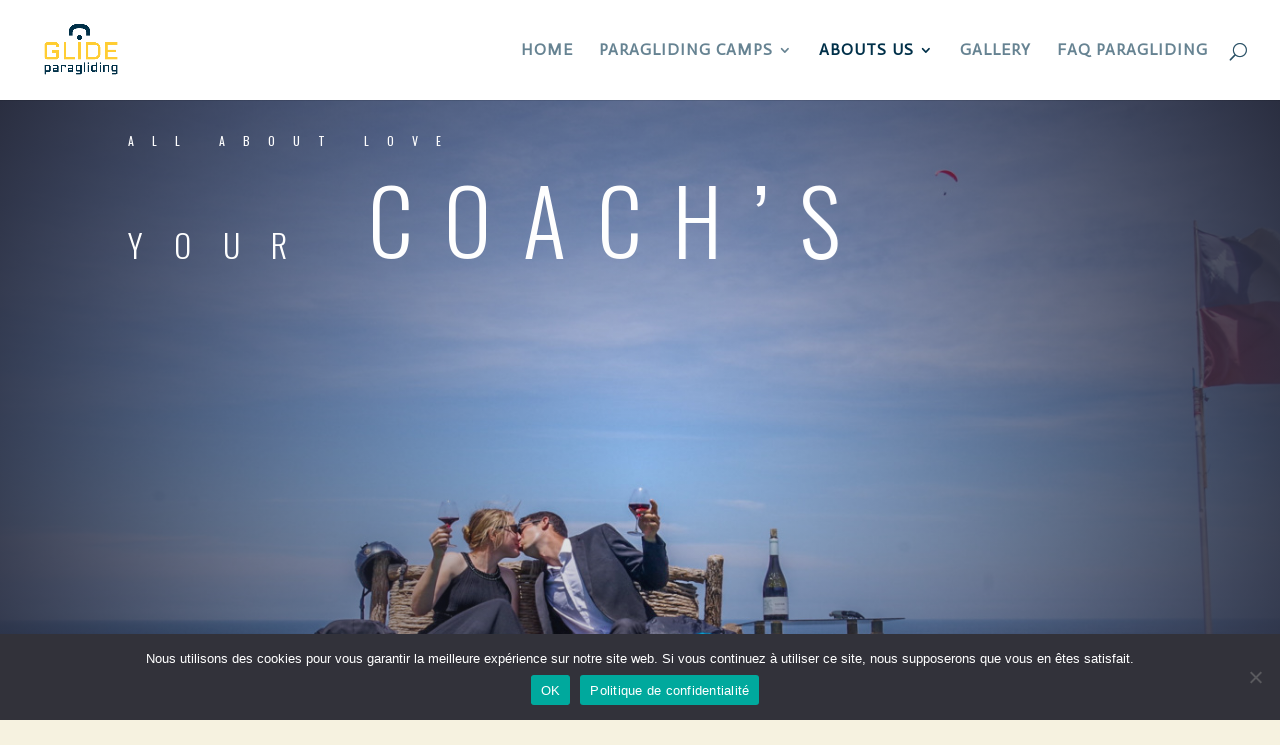

--- FILE ---
content_type: text/html; charset=UTF-8
request_url: https://glideparagliding.com/paragliding-coach/
body_size: 40107
content:
<!DOCTYPE html>
<html lang="fr-FR">
<head>
	<meta charset="UTF-8" />
<meta http-equiv="X-UA-Compatible" content="IE=edge">
	<link rel="pingback" href="https://glideparagliding.com/xmlrpc.php" />

	<script type="text/javascript">
		document.documentElement.className = 'js';
	</script>

	<meta name='robots' content='index, follow, max-image-preview:large, max-snippet:-1, max-video-preview:-1' />
<script type="text/javascript">
			let jqueryParams=[],jQuery=function(r){return jqueryParams=[...jqueryParams,r],jQuery},$=function(r){return jqueryParams=[...jqueryParams,r],$};window.jQuery=jQuery,window.$=jQuery;let customHeadScripts=!1;jQuery.fn=jQuery.prototype={},$.fn=jQuery.prototype={},jQuery.noConflict=function(r){if(window.jQuery)return jQuery=window.jQuery,$=window.jQuery,customHeadScripts=!0,jQuery.noConflict},jQuery.ready=function(r){jqueryParams=[...jqueryParams,r]},$.ready=function(r){jqueryParams=[...jqueryParams,r]},jQuery.load=function(r){jqueryParams=[...jqueryParams,r]},$.load=function(r){jqueryParams=[...jqueryParams,r]},jQuery.fn.ready=function(r){jqueryParams=[...jqueryParams,r]},$.fn.ready=function(r){jqueryParams=[...jqueryParams,r]};</script>
	<!-- This site is optimized with the Yoast SEO plugin v26.8 - https://yoast.com/product/yoast-seo-wordpress/ -->
	<title>The team of paragliding coach - Glide Paragliding</title>
	<meta name="description" content="Our Paragliding coach with 30 years of coaching are François Ragolski (world champion) and Loraine Humeau who is born in a Flying family." />
	<link rel="canonical" href="https://glideparagliding.com/paragliding-coach/" />
	<meta property="og:locale" content="fr_FR" />
	<meta property="og:type" content="article" />
	<meta property="og:title" content="The team of paragliding coach - Glide Paragliding" />
	<meta property="og:description" content="Our Paragliding coach with 30 years of coaching are François Ragolski (world champion) and Loraine Humeau who is born in a Flying family." />
	<meta property="og:url" content="https://glideparagliding.com/paragliding-coach/" />
	<meta property="og:site_name" content="Glide Paragliding" />
	<meta property="article:publisher" content="https://www.facebook.com/glideparagliding" />
	<meta property="article:modified_time" content="2023-04-16T17:40:23+00:00" />
	<meta property="og:image" content="https://glideparagliding.com/wp-content/uploads/2023/04/Glide-Paragliding-Kiss-on-banch-Ragolski-Humeau-chile-Flag.jpg" />
	<meta property="og:image:width" content="1450" />
	<meta property="og:image:height" content="725" />
	<meta property="og:image:type" content="image/jpeg" />
	<meta name="twitter:card" content="summary_large_image" />
	<script type="application/ld+json" class="yoast-schema-graph">{"@context":"https://schema.org","@graph":[{"@type":"WebPage","@id":"https://glideparagliding.com/paragliding-coach/","url":"https://glideparagliding.com/paragliding-coach/","name":"The team of paragliding coach - Glide Paragliding","isPartOf":{"@id":"https://glideparagliding.com/#website"},"primaryImageOfPage":{"@id":"https://glideparagliding.com/paragliding-coach/#primaryimage"},"image":{"@id":"https://glideparagliding.com/paragliding-coach/#primaryimage"},"thumbnailUrl":"https://glideparagliding.com/wp-content/uploads/2023/04/Glide-Paragliding-Kiss-on-banch-Ragolski-Humeau-chile-Flag.jpg","datePublished":"2022-08-05T07:47:53+00:00","dateModified":"2023-04-16T17:40:23+00:00","description":"Our Paragliding coach with 30 years of coaching are François Ragolski (world champion) and Loraine Humeau who is born in a Flying family.","breadcrumb":{"@id":"https://glideparagliding.com/paragliding-coach/#breadcrumb"},"inLanguage":"fr-FR","potentialAction":[{"@type":"ReadAction","target":["https://glideparagliding.com/paragliding-coach/"]}]},{"@type":"ImageObject","inLanguage":"fr-FR","@id":"https://glideparagliding.com/paragliding-coach/#primaryimage","url":"https://glideparagliding.com/wp-content/uploads/2023/04/Glide-Paragliding-Kiss-on-banch-Ragolski-Humeau-chile-Flag.jpg","contentUrl":"https://glideparagliding.com/wp-content/uploads/2023/04/Glide-Paragliding-Kiss-on-banch-Ragolski-Humeau-chile-Flag.jpg","width":1450,"height":725,"caption":"Loraine and Francois on the terrase from the Altazor Iquique Flight park. During shooting session For Xavier Vigon Vins Chateau neuf du pape"},{"@type":"BreadcrumbList","@id":"https://glideparagliding.com/paragliding-coach/#breadcrumb","itemListElement":[{"@type":"ListItem","position":1,"name":"Accueil","item":"https://glideparagliding.com/"},{"@type":"ListItem","position":2,"name":"The team"}]},{"@type":"WebSite","@id":"https://glideparagliding.com/#website","url":"https://glideparagliding.com/","name":"Glide Paragliding","description":"Boost your flying","publisher":{"@id":"https://glideparagliding.com/#organization"},"alternateName":"Paraglide camp","potentialAction":[{"@type":"SearchAction","target":{"@type":"EntryPoint","urlTemplate":"https://glideparagliding.com/?s={search_term_string}"},"query-input":{"@type":"PropertyValueSpecification","valueRequired":true,"valueName":"search_term_string"}}],"inLanguage":"fr-FR"},{"@type":"Organization","@id":"https://glideparagliding.com/#organization","name":"Glide Paragliding","alternateName":"Paraglide camps","url":"https://glideparagliding.com/","logo":{"@type":"ImageObject","inLanguage":"fr-FR","@id":"https://glideparagliding.com/#/schema/logo/image/","url":"https://glideparagliding.com/wp-content/uploads/2023/03/Glide-Paragliding-logo-Rond.png","contentUrl":"https://glideparagliding.com/wp-content/uploads/2023/03/Glide-Paragliding-logo-Rond.png","width":749,"height":712,"caption":"Glide Paragliding"},"image":{"@id":"https://glideparagliding.com/#/schema/logo/image/"},"sameAs":["https://www.facebook.com/glideparagliding","https://www.instagram.com/glideparagliding/?hl=fr","https://www.francoisragolski.com/","https://www.instagram.com/francoisragolski/","https://www.facebook.com/ragolski.francois/"]}]}</script>
	<!-- / Yoast SEO plugin. -->


<link rel='dns-prefetch' href='//fonts.googleapis.com' />
<link rel="alternate" type="application/rss+xml" title="Glide Paragliding &raquo; Flux" href="https://glideparagliding.com/feed/" />
<link rel="alternate" type="application/rss+xml" title="Glide Paragliding &raquo; Flux des commentaires" href="https://glideparagliding.com/comments/feed/" />
<link rel="alternate" title="oEmbed (JSON)" type="application/json+oembed" href="https://glideparagliding.com/wp-json/oembed/1.0/embed?url=https%3A%2F%2Fglideparagliding.com%2Fparagliding-coach%2F" />
<link rel="alternate" title="oEmbed (XML)" type="text/xml+oembed" href="https://glideparagliding.com/wp-json/oembed/1.0/embed?url=https%3A%2F%2Fglideparagliding.com%2Fparagliding-coach%2F&#038;format=xml" />
		<!-- This site uses the Google Analytics by ExactMetrics plugin v8.11.1 - Using Analytics tracking - https://www.exactmetrics.com/ -->
							<script src="//www.googletagmanager.com/gtag/js?id=G-ESKXZGM0N5"  data-cfasync="false" data-wpfc-render="false" type="text/javascript" async></script>
			<script data-cfasync="false" data-wpfc-render="false" type="text/javascript">
				var em_version = '8.11.1';
				var em_track_user = true;
				var em_no_track_reason = '';
								var ExactMetricsDefaultLocations = {"page_location":"https:\/\/glideparagliding.com\/paragliding-coach\/"};
								if ( typeof ExactMetricsPrivacyGuardFilter === 'function' ) {
					var ExactMetricsLocations = (typeof ExactMetricsExcludeQuery === 'object') ? ExactMetricsPrivacyGuardFilter( ExactMetricsExcludeQuery ) : ExactMetricsPrivacyGuardFilter( ExactMetricsDefaultLocations );
				} else {
					var ExactMetricsLocations = (typeof ExactMetricsExcludeQuery === 'object') ? ExactMetricsExcludeQuery : ExactMetricsDefaultLocations;
				}

								var disableStrs = [
										'ga-disable-G-ESKXZGM0N5',
									];

				/* Function to detect opted out users */
				function __gtagTrackerIsOptedOut() {
					for (var index = 0; index < disableStrs.length; index++) {
						if (document.cookie.indexOf(disableStrs[index] + '=true') > -1) {
							return true;
						}
					}

					return false;
				}

				/* Disable tracking if the opt-out cookie exists. */
				if (__gtagTrackerIsOptedOut()) {
					for (var index = 0; index < disableStrs.length; index++) {
						window[disableStrs[index]] = true;
					}
				}

				/* Opt-out function */
				function __gtagTrackerOptout() {
					for (var index = 0; index < disableStrs.length; index++) {
						document.cookie = disableStrs[index] + '=true; expires=Thu, 31 Dec 2099 23:59:59 UTC; path=/';
						window[disableStrs[index]] = true;
					}
				}

				if ('undefined' === typeof gaOptout) {
					function gaOptout() {
						__gtagTrackerOptout();
					}
				}
								window.dataLayer = window.dataLayer || [];

				window.ExactMetricsDualTracker = {
					helpers: {},
					trackers: {},
				};
				if (em_track_user) {
					function __gtagDataLayer() {
						dataLayer.push(arguments);
					}

					function __gtagTracker(type, name, parameters) {
						if (!parameters) {
							parameters = {};
						}

						if (parameters.send_to) {
							__gtagDataLayer.apply(null, arguments);
							return;
						}

						if (type === 'event') {
														parameters.send_to = exactmetrics_frontend.v4_id;
							var hookName = name;
							if (typeof parameters['event_category'] !== 'undefined') {
								hookName = parameters['event_category'] + ':' + name;
							}

							if (typeof ExactMetricsDualTracker.trackers[hookName] !== 'undefined') {
								ExactMetricsDualTracker.trackers[hookName](parameters);
							} else {
								__gtagDataLayer('event', name, parameters);
							}
							
						} else {
							__gtagDataLayer.apply(null, arguments);
						}
					}

					__gtagTracker('js', new Date());
					__gtagTracker('set', {
						'developer_id.dNDMyYj': true,
											});
					if ( ExactMetricsLocations.page_location ) {
						__gtagTracker('set', ExactMetricsLocations);
					}
										__gtagTracker('config', 'G-ESKXZGM0N5', {"forceSSL":"true","link_attribution":"true"} );
										window.gtag = __gtagTracker;										(function () {
						/* https://developers.google.com/analytics/devguides/collection/analyticsjs/ */
						/* ga and __gaTracker compatibility shim. */
						var noopfn = function () {
							return null;
						};
						var newtracker = function () {
							return new Tracker();
						};
						var Tracker = function () {
							return null;
						};
						var p = Tracker.prototype;
						p.get = noopfn;
						p.set = noopfn;
						p.send = function () {
							var args = Array.prototype.slice.call(arguments);
							args.unshift('send');
							__gaTracker.apply(null, args);
						};
						var __gaTracker = function () {
							var len = arguments.length;
							if (len === 0) {
								return;
							}
							var f = arguments[len - 1];
							if (typeof f !== 'object' || f === null || typeof f.hitCallback !== 'function') {
								if ('send' === arguments[0]) {
									var hitConverted, hitObject = false, action;
									if ('event' === arguments[1]) {
										if ('undefined' !== typeof arguments[3]) {
											hitObject = {
												'eventAction': arguments[3],
												'eventCategory': arguments[2],
												'eventLabel': arguments[4],
												'value': arguments[5] ? arguments[5] : 1,
											}
										}
									}
									if ('pageview' === arguments[1]) {
										if ('undefined' !== typeof arguments[2]) {
											hitObject = {
												'eventAction': 'page_view',
												'page_path': arguments[2],
											}
										}
									}
									if (typeof arguments[2] === 'object') {
										hitObject = arguments[2];
									}
									if (typeof arguments[5] === 'object') {
										Object.assign(hitObject, arguments[5]);
									}
									if ('undefined' !== typeof arguments[1].hitType) {
										hitObject = arguments[1];
										if ('pageview' === hitObject.hitType) {
											hitObject.eventAction = 'page_view';
										}
									}
									if (hitObject) {
										action = 'timing' === arguments[1].hitType ? 'timing_complete' : hitObject.eventAction;
										hitConverted = mapArgs(hitObject);
										__gtagTracker('event', action, hitConverted);
									}
								}
								return;
							}

							function mapArgs(args) {
								var arg, hit = {};
								var gaMap = {
									'eventCategory': 'event_category',
									'eventAction': 'event_action',
									'eventLabel': 'event_label',
									'eventValue': 'event_value',
									'nonInteraction': 'non_interaction',
									'timingCategory': 'event_category',
									'timingVar': 'name',
									'timingValue': 'value',
									'timingLabel': 'event_label',
									'page': 'page_path',
									'location': 'page_location',
									'title': 'page_title',
									'referrer' : 'page_referrer',
								};
								for (arg in args) {
																		if (!(!args.hasOwnProperty(arg) || !gaMap.hasOwnProperty(arg))) {
										hit[gaMap[arg]] = args[arg];
									} else {
										hit[arg] = args[arg];
									}
								}
								return hit;
							}

							try {
								f.hitCallback();
							} catch (ex) {
							}
						};
						__gaTracker.create = newtracker;
						__gaTracker.getByName = newtracker;
						__gaTracker.getAll = function () {
							return [];
						};
						__gaTracker.remove = noopfn;
						__gaTracker.loaded = true;
						window['__gaTracker'] = __gaTracker;
					})();
									} else {
										console.log("");
					(function () {
						function __gtagTracker() {
							return null;
						}

						window['__gtagTracker'] = __gtagTracker;
						window['gtag'] = __gtagTracker;
					})();
									}
			</script>
							<!-- / Google Analytics by ExactMetrics -->
		<meta content="Divi creative agency v.1.0.0" name="generator"/><link rel='stylesheet' id='cf7-styler-for-divi-css' href='https://glideparagliding.com/wp-content/plugins/cf7-styler-for-divi/dist/css/builder4.css?ver=2.3.4' type='text/css' media='all' />
<link rel='stylesheet' id='cookie-notice-front-css' href='https://glideparagliding.com/wp-content/plugins/cookie-notice/css/front.min.css?ver=2.5.11' type='text/css' media='all' />
<link rel='stylesheet' id='magnific-popup-css' href='https://glideparagliding.com/wp-content/themes/Divi/includes/builder/feature/dynamic-assets/assets/css/magnific_popup.css?ver=2.5.63' type='text/css' media='all' />
<link rel='stylesheet' id='dsm-animate-css' href='https://glideparagliding.com/wp-content/plugins/supreme-modules-for-divi/public/css/animate.css?ver=2.5.63' type='text/css' media='all' />
<style id='divi-style-parent-inline-inline-css' type='text/css'>
/*!
Theme Name: Divi
Theme URI: http://www.elegantthemes.com/gallery/divi/
Version: 4.27.4
Description: Smart. Flexible. Beautiful. Divi is the most powerful theme in our collection.
Author: Elegant Themes
Author URI: http://www.elegantthemes.com
License: GNU General Public License v2
License URI: http://www.gnu.org/licenses/gpl-2.0.html
*/

a,abbr,acronym,address,applet,b,big,blockquote,body,center,cite,code,dd,del,dfn,div,dl,dt,em,fieldset,font,form,h1,h2,h3,h4,h5,h6,html,i,iframe,img,ins,kbd,label,legend,li,object,ol,p,pre,q,s,samp,small,span,strike,strong,sub,sup,tt,u,ul,var{margin:0;padding:0;border:0;outline:0;font-size:100%;-ms-text-size-adjust:100%;-webkit-text-size-adjust:100%;vertical-align:baseline;background:transparent}body{line-height:1}ol,ul{list-style:none}blockquote,q{quotes:none}blockquote:after,blockquote:before,q:after,q:before{content:"";content:none}blockquote{margin:20px 0 30px;border-left:5px solid;padding-left:20px}:focus{outline:0}del{text-decoration:line-through}pre{overflow:auto;padding:10px}figure{margin:0}table{border-collapse:collapse;border-spacing:0}article,aside,footer,header,hgroup,nav,section{display:block}body{font-family:Open Sans,Arial,sans-serif;font-size:14px;color:#666;background-color:#fff;line-height:1.7em;font-weight:500;-webkit-font-smoothing:antialiased;-moz-osx-font-smoothing:grayscale}body.page-template-page-template-blank-php #page-container{padding-top:0!important}body.et_cover_background{background-size:cover!important;background-position:top!important;background-repeat:no-repeat!important;background-attachment:fixed}a{color:#2ea3f2}a,a:hover{text-decoration:none}p{padding-bottom:1em}p:not(.has-background):last-of-type{padding-bottom:0}p.et_normal_padding{padding-bottom:1em}strong{font-weight:700}cite,em,i{font-style:italic}code,pre{font-family:Courier New,monospace;margin-bottom:10px}ins{text-decoration:none}sub,sup{height:0;line-height:1;position:relative;vertical-align:baseline}sup{bottom:.8em}sub{top:.3em}dl{margin:0 0 1.5em}dl dt{font-weight:700}dd{margin-left:1.5em}blockquote p{padding-bottom:0}embed,iframe,object,video{max-width:100%}h1,h2,h3,h4,h5,h6{color:#333;padding-bottom:10px;line-height:1em;font-weight:500}h1 a,h2 a,h3 a,h4 a,h5 a,h6 a{color:inherit}h1{font-size:30px}h2{font-size:26px}h3{font-size:22px}h4{font-size:18px}h5{font-size:16px}h6{font-size:14px}input{-webkit-appearance:none}input[type=checkbox]{-webkit-appearance:checkbox}input[type=radio]{-webkit-appearance:radio}input.text,input.title,input[type=email],input[type=password],input[type=tel],input[type=text],select,textarea{background-color:#fff;border:1px solid #bbb;padding:2px;color:#4e4e4e}input.text:focus,input.title:focus,input[type=text]:focus,select:focus,textarea:focus{border-color:#2d3940;color:#3e3e3e}input.text,input.title,input[type=text],select,textarea{margin:0}textarea{padding:4px}button,input,select,textarea{font-family:inherit}img{max-width:100%;height:auto}.clear{clear:both}br.clear{margin:0;padding:0}.pagination{clear:both}#et_search_icon:hover,.et-social-icon a:hover,.et_password_protected_form .et_submit_button,.form-submit .et_pb_buttontton.alt.disabled,.nav-single a,.posted_in a{color:#2ea3f2}.et-search-form,blockquote{border-color:#2ea3f2}#main-content{background-color:#fff}.container{width:80%;max-width:1080px;margin:auto;position:relative}body:not(.et-tb) #main-content .container,body:not(.et-tb-has-header) #main-content .container{padding-top:58px}.et_full_width_page #main-content .container:before{display:none}.main_title{margin-bottom:20px}.et_password_protected_form .et_submit_button:hover,.form-submit .et_pb_button:hover{background:rgba(0,0,0,.05)}.et_button_icon_visible .et_pb_button{padding-right:2em;padding-left:.7em}.et_button_icon_visible .et_pb_button:after{opacity:1;margin-left:0}.et_button_left .et_pb_button:hover:after{left:.15em}.et_button_left .et_pb_button:after{margin-left:0;left:1em}.et_button_icon_visible.et_button_left .et_pb_button,.et_button_left .et_pb_button:hover,.et_button_left .et_pb_module .et_pb_button:hover{padding-left:2em;padding-right:.7em}.et_button_icon_visible.et_button_left .et_pb_button:after,.et_button_left .et_pb_button:hover:after{left:.15em}.et_password_protected_form .et_submit_button:hover,.form-submit .et_pb_button:hover{padding:.3em 1em}.et_button_no_icon .et_pb_button:after{display:none}.et_button_no_icon.et_button_icon_visible.et_button_left .et_pb_button,.et_button_no_icon.et_button_left .et_pb_button:hover,.et_button_no_icon .et_pb_button,.et_button_no_icon .et_pb_button:hover{padding:.3em 1em!important}.et_button_custom_icon .et_pb_button:after{line-height:1.7em}.et_button_custom_icon.et_button_icon_visible .et_pb_button:after,.et_button_custom_icon .et_pb_button:hover:after{margin-left:.3em}#left-area .post_format-post-format-gallery .wp-block-gallery:first-of-type{padding:0;margin-bottom:-16px}.entry-content table:not(.variations){border:1px solid #eee;margin:0 0 15px;text-align:left;width:100%}.entry-content thead th,.entry-content tr th{color:#555;font-weight:700;padding:9px 24px}.entry-content tr td{border-top:1px solid #eee;padding:6px 24px}#left-area ul,.entry-content ul,.et-l--body ul,.et-l--footer ul,.et-l--header ul{list-style-type:disc;padding:0 0 23px 1em;line-height:26px}#left-area ol,.entry-content ol,.et-l--body ol,.et-l--footer ol,.et-l--header ol{list-style-type:decimal;list-style-position:inside;padding:0 0 23px;line-height:26px}#left-area ul li ul,.entry-content ul li ol{padding:2px 0 2px 20px}#left-area ol li ul,.entry-content ol li ol,.et-l--body ol li ol,.et-l--footer ol li ol,.et-l--header ol li ol{padding:2px 0 2px 35px}#left-area ul.wp-block-gallery{display:-webkit-box;display:-ms-flexbox;display:flex;-ms-flex-wrap:wrap;flex-wrap:wrap;list-style-type:none;padding:0}#left-area ul.products{padding:0!important;line-height:1.7!important;list-style:none!important}.gallery-item a{display:block}.gallery-caption,.gallery-item a{width:90%}#wpadminbar{z-index:100001}#left-area .post-meta{font-size:14px;padding-bottom:15px}#left-area .post-meta a{text-decoration:none;color:#666}#left-area .et_featured_image{padding-bottom:7px}.single .post{padding-bottom:25px}body.single .et_audio_content{margin-bottom:-6px}.nav-single a{text-decoration:none;color:#2ea3f2;font-size:14px;font-weight:400}.nav-previous{float:left}.nav-next{float:right}.et_password_protected_form p input{background-color:#eee;border:none!important;width:100%!important;border-radius:0!important;font-size:14px;color:#999!important;padding:16px!important;-webkit-box-sizing:border-box;box-sizing:border-box}.et_password_protected_form label{display:none}.et_password_protected_form .et_submit_button{font-family:inherit;display:block;float:right;margin:8px auto 0;cursor:pointer}.post-password-required p.nocomments.container{max-width:100%}.post-password-required p.nocomments.container:before{display:none}.aligncenter,div.post .new-post .aligncenter{display:block;margin-left:auto;margin-right:auto}.wp-caption{border:1px solid #ddd;text-align:center;background-color:#f3f3f3;margin-bottom:10px;max-width:96%;padding:8px}.wp-caption.alignleft{margin:0 30px 20px 0}.wp-caption.alignright{margin:0 0 20px 30px}.wp-caption img{margin:0;padding:0;border:0}.wp-caption p.wp-caption-text{font-size:12px;padding:0 4px 5px;margin:0}.alignright{float:right}.alignleft{float:left}img.alignleft{display:inline;float:left;margin-right:15px}img.alignright{display:inline;float:right;margin-left:15px}.page.et_pb_pagebuilder_layout #main-content{background-color:transparent}body #main-content .et_builder_inner_content>h1,body #main-content .et_builder_inner_content>h2,body #main-content .et_builder_inner_content>h3,body #main-content .et_builder_inner_content>h4,body #main-content .et_builder_inner_content>h5,body #main-content .et_builder_inner_content>h6{line-height:1.4em}body #main-content .et_builder_inner_content>p{line-height:1.7em}.wp-block-pullquote{margin:20px 0 30px}.wp-block-pullquote.has-background blockquote{border-left:none}.wp-block-group.has-background{padding:1.5em 1.5em .5em}@media (min-width:981px){#left-area{width:79.125%;padding-bottom:23px}#main-content .container:before{content:"";position:absolute;top:0;height:100%;width:1px;background-color:#e2e2e2}.et_full_width_page #left-area,.et_no_sidebar #left-area{float:none;width:100%!important}.et_full_width_page #left-area{padding-bottom:0}.et_no_sidebar #main-content .container:before{display:none}}@media (max-width:980px){#page-container{padding-top:80px}.et-tb #page-container,.et-tb-has-header #page-container{padding-top:0!important}#left-area,#sidebar{width:100%!important}#main-content .container:before{display:none!important}.et_full_width_page .et_gallery_item:nth-child(4n+1){clear:none}}@media print{#page-container{padding-top:0!important}}#wp-admin-bar-et-use-visual-builder a:before{font-family:ETmodules!important;content:"\e625";font-size:30px!important;width:28px;margin-top:-3px;color:#974df3!important}#wp-admin-bar-et-use-visual-builder:hover a:before{color:#fff!important}#wp-admin-bar-et-use-visual-builder:hover a,#wp-admin-bar-et-use-visual-builder a:hover{transition:background-color .5s ease;-webkit-transition:background-color .5s ease;-moz-transition:background-color .5s ease;background-color:#7e3bd0!important;color:#fff!important}* html .clearfix,:first-child+html .clearfix{zoom:1}.iphone .et_pb_section_video_bg video::-webkit-media-controls-start-playback-button{display:none!important;-webkit-appearance:none}.et_mobile_device .et_pb_section_parallax .et_pb_parallax_css{background-attachment:scroll}.et-social-facebook a.icon:before{content:"\e093"}.et-social-twitter a.icon:before{content:"\e094"}.et-social-google-plus a.icon:before{content:"\e096"}.et-social-instagram a.icon:before{content:"\e09a"}.et-social-rss a.icon:before{content:"\e09e"}.ai1ec-single-event:after{content:" ";display:table;clear:both}.evcal_event_details .evcal_evdata_cell .eventon_details_shading_bot.eventon_details_shading_bot{z-index:3}.wp-block-divi-layout{margin-bottom:1em}*{-webkit-box-sizing:border-box;box-sizing:border-box}#et-info-email:before,#et-info-phone:before,#et_search_icon:before,.comment-reply-link:after,.et-cart-info span:before,.et-pb-arrow-next:before,.et-pb-arrow-prev:before,.et-social-icon a:before,.et_audio_container .mejs-playpause-button button:before,.et_audio_container .mejs-volume-button button:before,.et_overlay:before,.et_password_protected_form .et_submit_button:after,.et_pb_button:after,.et_pb_contact_reset:after,.et_pb_contact_submit:after,.et_pb_font_icon:before,.et_pb_newsletter_button:after,.et_pb_pricing_table_button:after,.et_pb_promo_button:after,.et_pb_testimonial:before,.et_pb_toggle_title:before,.form-submit .et_pb_button:after,.mobile_menu_bar:before,a.et_pb_more_button:after{font-family:ETmodules!important;speak:none;font-style:normal;font-weight:400;-webkit-font-feature-settings:normal;font-feature-settings:normal;font-variant:normal;text-transform:none;line-height:1;-webkit-font-smoothing:antialiased;-moz-osx-font-smoothing:grayscale;text-shadow:0 0;direction:ltr}.et-pb-icon,.et_pb_custom_button_icon.et_pb_button:after,.et_pb_login .et_pb_custom_button_icon.et_pb_button:after,.et_pb_woo_custom_button_icon .button.et_pb_custom_button_icon.et_pb_button:after,.et_pb_woo_custom_button_icon .button.et_pb_custom_button_icon.et_pb_button:hover:after{content:attr(data-icon)}.et-pb-icon{font-family:ETmodules;speak:none;font-weight:400;-webkit-font-feature-settings:normal;font-feature-settings:normal;font-variant:normal;text-transform:none;line-height:1;-webkit-font-smoothing:antialiased;font-size:96px;font-style:normal;display:inline-block;-webkit-box-sizing:border-box;box-sizing:border-box;direction:ltr}#et-ajax-saving{display:none;-webkit-transition:background .3s,-webkit-box-shadow .3s;transition:background .3s,-webkit-box-shadow .3s;transition:background .3s,box-shadow .3s;transition:background .3s,box-shadow .3s,-webkit-box-shadow .3s;-webkit-box-shadow:rgba(0,139,219,.247059) 0 0 60px;box-shadow:0 0 60px rgba(0,139,219,.247059);position:fixed;top:50%;left:50%;width:50px;height:50px;background:#fff;border-radius:50px;margin:-25px 0 0 -25px;z-index:999999;text-align:center}#et-ajax-saving img{margin:9px}.et-safe-mode-indicator,.et-safe-mode-indicator:focus,.et-safe-mode-indicator:hover{-webkit-box-shadow:0 5px 10px rgba(41,196,169,.15);box-shadow:0 5px 10px rgba(41,196,169,.15);background:#29c4a9;color:#fff;font-size:14px;font-weight:600;padding:12px;line-height:16px;border-radius:3px;position:fixed;bottom:30px;right:30px;z-index:999999;text-decoration:none;font-family:Open Sans,sans-serif;-webkit-font-smoothing:antialiased;-moz-osx-font-smoothing:grayscale}.et_pb_button{font-size:20px;font-weight:500;padding:.3em 1em;line-height:1.7em!important;background-color:transparent;background-size:cover;background-position:50%;background-repeat:no-repeat;border:2px solid;border-radius:3px;-webkit-transition-duration:.2s;transition-duration:.2s;-webkit-transition-property:all!important;transition-property:all!important}.et_pb_button,.et_pb_button_inner{position:relative}.et_pb_button:hover,.et_pb_module .et_pb_button:hover{border:2px solid transparent;padding:.3em 2em .3em .7em}.et_pb_button:hover{background-color:hsla(0,0%,100%,.2)}.et_pb_bg_layout_light.et_pb_button:hover,.et_pb_bg_layout_light .et_pb_button:hover{background-color:rgba(0,0,0,.05)}.et_pb_button:after,.et_pb_button:before{font-size:32px;line-height:1em;content:"\35";opacity:0;position:absolute;margin-left:-1em;-webkit-transition:all .2s;transition:all .2s;text-transform:none;-webkit-font-feature-settings:"kern" off;font-feature-settings:"kern" off;font-variant:none;font-style:normal;font-weight:400;text-shadow:none}.et_pb_button.et_hover_enabled:hover:after,.et_pb_button.et_pb_hovered:hover:after{-webkit-transition:none!important;transition:none!important}.et_pb_button:before{display:none}.et_pb_button:hover:after{opacity:1;margin-left:0}.et_pb_column_1_3 h1,.et_pb_column_1_4 h1,.et_pb_column_1_5 h1,.et_pb_column_1_6 h1,.et_pb_column_2_5 h1{font-size:26px}.et_pb_column_1_3 h2,.et_pb_column_1_4 h2,.et_pb_column_1_5 h2,.et_pb_column_1_6 h2,.et_pb_column_2_5 h2{font-size:23px}.et_pb_column_1_3 h3,.et_pb_column_1_4 h3,.et_pb_column_1_5 h3,.et_pb_column_1_6 h3,.et_pb_column_2_5 h3{font-size:20px}.et_pb_column_1_3 h4,.et_pb_column_1_4 h4,.et_pb_column_1_5 h4,.et_pb_column_1_6 h4,.et_pb_column_2_5 h4{font-size:18px}.et_pb_column_1_3 h5,.et_pb_column_1_4 h5,.et_pb_column_1_5 h5,.et_pb_column_1_6 h5,.et_pb_column_2_5 h5{font-size:16px}.et_pb_column_1_3 h6,.et_pb_column_1_4 h6,.et_pb_column_1_5 h6,.et_pb_column_1_6 h6,.et_pb_column_2_5 h6{font-size:15px}.et_pb_bg_layout_dark,.et_pb_bg_layout_dark h1,.et_pb_bg_layout_dark h2,.et_pb_bg_layout_dark h3,.et_pb_bg_layout_dark h4,.et_pb_bg_layout_dark h5,.et_pb_bg_layout_dark h6{color:#fff!important}.et_pb_module.et_pb_text_align_left{text-align:left}.et_pb_module.et_pb_text_align_center{text-align:center}.et_pb_module.et_pb_text_align_right{text-align:right}.et_pb_module.et_pb_text_align_justified{text-align:justify}.clearfix:after{visibility:hidden;display:block;font-size:0;content:" ";clear:both;height:0}.et_pb_bg_layout_light .et_pb_more_button{color:#2ea3f2}.et_builder_inner_content{position:relative;z-index:1}header .et_builder_inner_content{z-index:2}.et_pb_css_mix_blend_mode_passthrough{mix-blend-mode:unset!important}.et_pb_image_container{margin:-20px -20px 29px}.et_pb_module_inner{position:relative}.et_hover_enabled_preview{z-index:2}.et_hover_enabled:hover{position:relative;z-index:2}.et_pb_all_tabs,.et_pb_module,.et_pb_posts_nav a,.et_pb_tab,.et_pb_with_background{position:relative;background-size:cover;background-position:50%;background-repeat:no-repeat}.et_pb_background_mask,.et_pb_background_pattern{bottom:0;left:0;position:absolute;right:0;top:0}.et_pb_background_mask{background-size:calc(100% + 2px) calc(100% + 2px);background-repeat:no-repeat;background-position:50%;overflow:hidden}.et_pb_background_pattern{background-position:0 0;background-repeat:repeat}.et_pb_with_border{position:relative;border:0 solid #333}.post-password-required .et_pb_row{padding:0;width:100%}.post-password-required .et_password_protected_form{min-height:0}body.et_pb_pagebuilder_layout.et_pb_show_title .post-password-required .et_password_protected_form h1,body:not(.et_pb_pagebuilder_layout) .post-password-required .et_password_protected_form h1{display:none}.et_pb_no_bg{padding:0!important}.et_overlay.et_pb_inline_icon:before,.et_pb_inline_icon:before{content:attr(data-icon)}.et_pb_more_button{color:inherit;text-shadow:none;text-decoration:none;display:inline-block;margin-top:20px}.et_parallax_bg_wrap{overflow:hidden;position:absolute;top:0;right:0;bottom:0;left:0}.et_parallax_bg{background-repeat:no-repeat;background-position:top;background-size:cover;position:absolute;bottom:0;left:0;width:100%;height:100%;display:block}.et_parallax_bg.et_parallax_bg__hover,.et_parallax_bg.et_parallax_bg_phone,.et_parallax_bg.et_parallax_bg_tablet,.et_parallax_gradient.et_parallax_gradient__hover,.et_parallax_gradient.et_parallax_gradient_phone,.et_parallax_gradient.et_parallax_gradient_tablet,.et_pb_section_parallax_hover:hover .et_parallax_bg:not(.et_parallax_bg__hover),.et_pb_section_parallax_hover:hover .et_parallax_gradient:not(.et_parallax_gradient__hover){display:none}.et_pb_section_parallax_hover:hover .et_parallax_bg.et_parallax_bg__hover,.et_pb_section_parallax_hover:hover .et_parallax_gradient.et_parallax_gradient__hover{display:block}.et_parallax_gradient{bottom:0;display:block;left:0;position:absolute;right:0;top:0}.et_pb_module.et_pb_section_parallax,.et_pb_posts_nav a.et_pb_section_parallax,.et_pb_tab.et_pb_section_parallax{position:relative}.et_pb_section_parallax .et_pb_parallax_css,.et_pb_slides .et_parallax_bg.et_pb_parallax_css{background-attachment:fixed}body.et-bfb .et_pb_section_parallax .et_pb_parallax_css,body.et-bfb .et_pb_slides .et_parallax_bg.et_pb_parallax_css{background-attachment:scroll;bottom:auto}.et_pb_section_parallax.et_pb_column .et_pb_module,.et_pb_section_parallax.et_pb_row .et_pb_column,.et_pb_section_parallax.et_pb_row .et_pb_module{z-index:9;position:relative}.et_pb_more_button:hover:after{opacity:1;margin-left:0}.et_pb_preload .et_pb_section_video_bg,.et_pb_preload>div{visibility:hidden}.et_pb_preload,.et_pb_section.et_pb_section_video.et_pb_preload{position:relative;background:#464646!important}.et_pb_preload:before{content:"";position:absolute;top:50%;left:50%;background:url(https://glideparagliding.com/wp-content/themes/Divi/includes/builder/styles/images/preloader.gif) no-repeat;border-radius:32px;width:32px;height:32px;margin:-16px 0 0 -16px}.box-shadow-overlay{position:absolute;top:0;left:0;width:100%;height:100%;z-index:10;pointer-events:none}.et_pb_section>.box-shadow-overlay~.et_pb_row{z-index:11}body.safari .section_has_divider{will-change:transform}.et_pb_row>.box-shadow-overlay{z-index:8}.has-box-shadow-overlay{position:relative}.et_clickable{cursor:pointer}.screen-reader-text{border:0;clip:rect(1px,1px,1px,1px);-webkit-clip-path:inset(50%);clip-path:inset(50%);height:1px;margin:-1px;overflow:hidden;padding:0;position:absolute!important;width:1px;word-wrap:normal!important}.et_multi_view_hidden,.et_multi_view_hidden_image{display:none!important}@keyframes multi-view-image-fade{0%{opacity:0}10%{opacity:.1}20%{opacity:.2}30%{opacity:.3}40%{opacity:.4}50%{opacity:.5}60%{opacity:.6}70%{opacity:.7}80%{opacity:.8}90%{opacity:.9}to{opacity:1}}.et_multi_view_image__loading{visibility:hidden}.et_multi_view_image__loaded{-webkit-animation:multi-view-image-fade .5s;animation:multi-view-image-fade .5s}#et-pb-motion-effects-offset-tracker{visibility:hidden!important;opacity:0;position:absolute;top:0;left:0}.et-pb-before-scroll-animation{opacity:0}header.et-l.et-l--header:after{clear:both;display:block;content:""}.et_pb_module{-webkit-animation-timing-function:linear;animation-timing-function:linear;-webkit-animation-duration:.2s;animation-duration:.2s}@-webkit-keyframes fadeBottom{0%{opacity:0;-webkit-transform:translateY(10%);transform:translateY(10%)}to{opacity:1;-webkit-transform:translateY(0);transform:translateY(0)}}@keyframes fadeBottom{0%{opacity:0;-webkit-transform:translateY(10%);transform:translateY(10%)}to{opacity:1;-webkit-transform:translateY(0);transform:translateY(0)}}@-webkit-keyframes fadeLeft{0%{opacity:0;-webkit-transform:translateX(-10%);transform:translateX(-10%)}to{opacity:1;-webkit-transform:translateX(0);transform:translateX(0)}}@keyframes fadeLeft{0%{opacity:0;-webkit-transform:translateX(-10%);transform:translateX(-10%)}to{opacity:1;-webkit-transform:translateX(0);transform:translateX(0)}}@-webkit-keyframes fadeRight{0%{opacity:0;-webkit-transform:translateX(10%);transform:translateX(10%)}to{opacity:1;-webkit-transform:translateX(0);transform:translateX(0)}}@keyframes fadeRight{0%{opacity:0;-webkit-transform:translateX(10%);transform:translateX(10%)}to{opacity:1;-webkit-transform:translateX(0);transform:translateX(0)}}@-webkit-keyframes fadeTop{0%{opacity:0;-webkit-transform:translateY(-10%);transform:translateY(-10%)}to{opacity:1;-webkit-transform:translateX(0);transform:translateX(0)}}@keyframes fadeTop{0%{opacity:0;-webkit-transform:translateY(-10%);transform:translateY(-10%)}to{opacity:1;-webkit-transform:translateX(0);transform:translateX(0)}}@-webkit-keyframes fadeIn{0%{opacity:0}to{opacity:1}}@keyframes fadeIn{0%{opacity:0}to{opacity:1}}.et-waypoint:not(.et_pb_counters){opacity:0}@media (min-width:981px){.et_pb_section.et_section_specialty div.et_pb_row .et_pb_column .et_pb_column .et_pb_module.et-last-child,.et_pb_section.et_section_specialty div.et_pb_row .et_pb_column .et_pb_column .et_pb_module:last-child,.et_pb_section.et_section_specialty div.et_pb_row .et_pb_column .et_pb_row_inner .et_pb_column .et_pb_module.et-last-child,.et_pb_section.et_section_specialty div.et_pb_row .et_pb_column .et_pb_row_inner .et_pb_column .et_pb_module:last-child,.et_pb_section div.et_pb_row .et_pb_column .et_pb_module.et-last-child,.et_pb_section div.et_pb_row .et_pb_column .et_pb_module:last-child{margin-bottom:0}}@media (max-width:980px){.et_overlay.et_pb_inline_icon_tablet:before,.et_pb_inline_icon_tablet:before{content:attr(data-icon-tablet)}.et_parallax_bg.et_parallax_bg_tablet_exist,.et_parallax_gradient.et_parallax_gradient_tablet_exist{display:none}.et_parallax_bg.et_parallax_bg_tablet,.et_parallax_gradient.et_parallax_gradient_tablet{display:block}.et_pb_column .et_pb_module{margin-bottom:30px}.et_pb_row .et_pb_column .et_pb_module.et-last-child,.et_pb_row .et_pb_column .et_pb_module:last-child,.et_section_specialty .et_pb_row .et_pb_column .et_pb_module.et-last-child,.et_section_specialty .et_pb_row .et_pb_column .et_pb_module:last-child{margin-bottom:0}.et_pb_more_button{display:inline-block!important}.et_pb_bg_layout_light_tablet.et_pb_button,.et_pb_bg_layout_light_tablet.et_pb_module.et_pb_button,.et_pb_bg_layout_light_tablet .et_pb_more_button{color:#2ea3f2}.et_pb_bg_layout_light_tablet .et_pb_forgot_password a{color:#666}.et_pb_bg_layout_light_tablet h1,.et_pb_bg_layout_light_tablet h2,.et_pb_bg_layout_light_tablet h3,.et_pb_bg_layout_light_tablet h4,.et_pb_bg_layout_light_tablet h5,.et_pb_bg_layout_light_tablet h6{color:#333!important}.et_pb_module .et_pb_bg_layout_light_tablet.et_pb_button{color:#2ea3f2!important}.et_pb_bg_layout_light_tablet{color:#666!important}.et_pb_bg_layout_dark_tablet,.et_pb_bg_layout_dark_tablet h1,.et_pb_bg_layout_dark_tablet h2,.et_pb_bg_layout_dark_tablet h3,.et_pb_bg_layout_dark_tablet h4,.et_pb_bg_layout_dark_tablet h5,.et_pb_bg_layout_dark_tablet h6{color:#fff!important}.et_pb_bg_layout_dark_tablet.et_pb_button,.et_pb_bg_layout_dark_tablet.et_pb_module.et_pb_button,.et_pb_bg_layout_dark_tablet .et_pb_more_button{color:inherit}.et_pb_bg_layout_dark_tablet .et_pb_forgot_password a{color:#fff}.et_pb_module.et_pb_text_align_left-tablet{text-align:left}.et_pb_module.et_pb_text_align_center-tablet{text-align:center}.et_pb_module.et_pb_text_align_right-tablet{text-align:right}.et_pb_module.et_pb_text_align_justified-tablet{text-align:justify}}@media (max-width:767px){.et_pb_more_button{display:inline-block!important}.et_overlay.et_pb_inline_icon_phone:before,.et_pb_inline_icon_phone:before{content:attr(data-icon-phone)}.et_parallax_bg.et_parallax_bg_phone_exist,.et_parallax_gradient.et_parallax_gradient_phone_exist{display:none}.et_parallax_bg.et_parallax_bg_phone,.et_parallax_gradient.et_parallax_gradient_phone{display:block}.et-hide-mobile{display:none!important}.et_pb_bg_layout_light_phone.et_pb_button,.et_pb_bg_layout_light_phone.et_pb_module.et_pb_button,.et_pb_bg_layout_light_phone .et_pb_more_button{color:#2ea3f2}.et_pb_bg_layout_light_phone .et_pb_forgot_password a{color:#666}.et_pb_bg_layout_light_phone h1,.et_pb_bg_layout_light_phone h2,.et_pb_bg_layout_light_phone h3,.et_pb_bg_layout_light_phone h4,.et_pb_bg_layout_light_phone h5,.et_pb_bg_layout_light_phone h6{color:#333!important}.et_pb_module .et_pb_bg_layout_light_phone.et_pb_button{color:#2ea3f2!important}.et_pb_bg_layout_light_phone{color:#666!important}.et_pb_bg_layout_dark_phone,.et_pb_bg_layout_dark_phone h1,.et_pb_bg_layout_dark_phone h2,.et_pb_bg_layout_dark_phone h3,.et_pb_bg_layout_dark_phone h4,.et_pb_bg_layout_dark_phone h5,.et_pb_bg_layout_dark_phone h6{color:#fff!important}.et_pb_bg_layout_dark_phone.et_pb_button,.et_pb_bg_layout_dark_phone.et_pb_module.et_pb_button,.et_pb_bg_layout_dark_phone .et_pb_more_button{color:inherit}.et_pb_module .et_pb_bg_layout_dark_phone.et_pb_button{color:#fff!important}.et_pb_bg_layout_dark_phone .et_pb_forgot_password a{color:#fff}.et_pb_module.et_pb_text_align_left-phone{text-align:left}.et_pb_module.et_pb_text_align_center-phone{text-align:center}.et_pb_module.et_pb_text_align_right-phone{text-align:right}.et_pb_module.et_pb_text_align_justified-phone{text-align:justify}}@media (max-width:479px){a.et_pb_more_button{display:block}}@media (min-width:768px) and (max-width:980px){[data-et-multi-view-load-tablet-hidden=true]:not(.et_multi_view_swapped){display:none!important}}@media (max-width:767px){[data-et-multi-view-load-phone-hidden=true]:not(.et_multi_view_swapped){display:none!important}}.et_pb_menu.et_pb_menu--style-inline_centered_logo .et_pb_menu__menu nav ul{-webkit-box-pack:center;-ms-flex-pack:center;justify-content:center}@-webkit-keyframes multi-view-image-fade{0%{-webkit-transform:scale(1);transform:scale(1);opacity:1}50%{-webkit-transform:scale(1.01);transform:scale(1.01);opacity:1}to{-webkit-transform:scale(1);transform:scale(1);opacity:1}}
/*# sourceURL=divi-style-parent-inline-inline-css */
</style>
<style id='divi-dynamic-critical-inline-css' type='text/css'>
@font-face{font-family:ETmodules;font-display:block;src:url(//glideparagliding.com/wp-content/themes/Divi/core/admin/fonts/modules/all/modules.eot);src:url(//glideparagliding.com/wp-content/themes/Divi/core/admin/fonts/modules/all/modules.eot?#iefix) format("embedded-opentype"),url(//glideparagliding.com/wp-content/themes/Divi/core/admin/fonts/modules/all/modules.woff) format("woff"),url(//glideparagliding.com/wp-content/themes/Divi/core/admin/fonts/modules/all/modules.ttf) format("truetype"),url(//glideparagliding.com/wp-content/themes/Divi/core/admin/fonts/modules/all/modules.svg#ETmodules) format("svg");font-weight:400;font-style:normal}
@media (min-width:981px){.et_pb_gutters3 .et_pb_column,.et_pb_gutters3.et_pb_row .et_pb_column{margin-right:5.5%}.et_pb_gutters3 .et_pb_column_4_4,.et_pb_gutters3.et_pb_row .et_pb_column_4_4{width:100%}.et_pb_gutters3 .et_pb_column_4_4 .et_pb_module,.et_pb_gutters3.et_pb_row .et_pb_column_4_4 .et_pb_module{margin-bottom:2.75%}.et_pb_gutters3 .et_pb_column_3_4,.et_pb_gutters3.et_pb_row .et_pb_column_3_4{width:73.625%}.et_pb_gutters3 .et_pb_column_3_4 .et_pb_module,.et_pb_gutters3.et_pb_row .et_pb_column_3_4 .et_pb_module{margin-bottom:3.735%}.et_pb_gutters3 .et_pb_column_2_3,.et_pb_gutters3.et_pb_row .et_pb_column_2_3{width:64.833%}.et_pb_gutters3 .et_pb_column_2_3 .et_pb_module,.et_pb_gutters3.et_pb_row .et_pb_column_2_3 .et_pb_module{margin-bottom:4.242%}.et_pb_gutters3 .et_pb_column_3_5,.et_pb_gutters3.et_pb_row .et_pb_column_3_5{width:57.8%}.et_pb_gutters3 .et_pb_column_3_5 .et_pb_module,.et_pb_gutters3.et_pb_row .et_pb_column_3_5 .et_pb_module{margin-bottom:4.758%}.et_pb_gutters3 .et_pb_column_1_2,.et_pb_gutters3.et_pb_row .et_pb_column_1_2{width:47.25%}.et_pb_gutters3 .et_pb_column_1_2 .et_pb_module,.et_pb_gutters3.et_pb_row .et_pb_column_1_2 .et_pb_module{margin-bottom:5.82%}.et_pb_gutters3 .et_pb_column_2_5,.et_pb_gutters3.et_pb_row .et_pb_column_2_5{width:36.7%}.et_pb_gutters3 .et_pb_column_2_5 .et_pb_module,.et_pb_gutters3.et_pb_row .et_pb_column_2_5 .et_pb_module{margin-bottom:7.493%}.et_pb_gutters3 .et_pb_column_1_3,.et_pb_gutters3.et_pb_row .et_pb_column_1_3{width:29.6667%}.et_pb_gutters3 .et_pb_column_1_3 .et_pb_module,.et_pb_gutters3.et_pb_row .et_pb_column_1_3 .et_pb_module{margin-bottom:9.27%}.et_pb_gutters3 .et_pb_column_1_4,.et_pb_gutters3.et_pb_row .et_pb_column_1_4{width:20.875%}.et_pb_gutters3 .et_pb_column_1_4 .et_pb_module,.et_pb_gutters3.et_pb_row .et_pb_column_1_4 .et_pb_module{margin-bottom:13.174%}.et_pb_gutters3 .et_pb_column_1_5,.et_pb_gutters3.et_pb_row .et_pb_column_1_5{width:15.6%}.et_pb_gutters3 .et_pb_column_1_5 .et_pb_module,.et_pb_gutters3.et_pb_row .et_pb_column_1_5 .et_pb_module{margin-bottom:17.628%}.et_pb_gutters3 .et_pb_column_1_6,.et_pb_gutters3.et_pb_row .et_pb_column_1_6{width:12.0833%}.et_pb_gutters3 .et_pb_column_1_6 .et_pb_module,.et_pb_gutters3.et_pb_row .et_pb_column_1_6 .et_pb_module{margin-bottom:22.759%}.et_pb_gutters3 .et_full_width_page.woocommerce-page ul.products li.product{width:20.875%;margin-right:5.5%;margin-bottom:5.5%}.et_pb_gutters3.et_left_sidebar.woocommerce-page #main-content ul.products li.product,.et_pb_gutters3.et_right_sidebar.woocommerce-page #main-content ul.products li.product{width:28.353%;margin-right:7.47%}.et_pb_gutters3.et_left_sidebar.woocommerce-page #main-content ul.products.columns-1 li.product,.et_pb_gutters3.et_right_sidebar.woocommerce-page #main-content ul.products.columns-1 li.product{width:100%;margin-right:0}.et_pb_gutters3.et_left_sidebar.woocommerce-page #main-content ul.products.columns-2 li.product,.et_pb_gutters3.et_right_sidebar.woocommerce-page #main-content ul.products.columns-2 li.product{width:48%;margin-right:4%}.et_pb_gutters3.et_left_sidebar.woocommerce-page #main-content ul.products.columns-2 li:nth-child(2n+2),.et_pb_gutters3.et_right_sidebar.woocommerce-page #main-content ul.products.columns-2 li:nth-child(2n+2){margin-right:0}.et_pb_gutters3.et_left_sidebar.woocommerce-page #main-content ul.products.columns-2 li:nth-child(3n+1),.et_pb_gutters3.et_right_sidebar.woocommerce-page #main-content ul.products.columns-2 li:nth-child(3n+1){clear:none}}
@media (min-width:981px){.et_pb_gutters3 .et_pb_column .et_pb_blog_grid .column.size-1of1 .et_pb_post:last-child,.et_pb_gutters3 .et_pb_column .et_pb_blog_grid .column.size-1of2 .et_pb_post:last-child,.et_pb_gutters3 .et_pb_column .et_pb_blog_grid .column.size-1of3 .et_pb_post:last-child,.et_pb_gutters3.et_pb_row .et_pb_column .et_pb_blog_grid .column.size-1of1 .et_pb_post:last-child,.et_pb_gutters3.et_pb_row .et_pb_column .et_pb_blog_grid .column.size-1of2 .et_pb_post:last-child,.et_pb_gutters3.et_pb_row .et_pb_column .et_pb_blog_grid .column.size-1of3 .et_pb_post:last-child{margin-bottom:30px}.et_pb_gutters3 .et_pb_column_4_4 .et_pb_grid_item,.et_pb_gutters3 .et_pb_column_4_4 .et_pb_shop_grid .woocommerce ul.products li.product,.et_pb_gutters3 .et_pb_column_4_4 .et_pb_widget,.et_pb_gutters3.et_pb_row .et_pb_column_4_4 .et_pb_grid_item,.et_pb_gutters3.et_pb_row .et_pb_column_4_4 .et_pb_shop_grid .woocommerce ul.products li.product,.et_pb_gutters3.et_pb_row .et_pb_column_4_4 .et_pb_widget{width:20.875%;margin-right:5.5%;margin-bottom:5.5%}.et_pb_gutters3 .et_pb_column_4_4 .et_pb_blog_grid .column.size-1of3,.et_pb_gutters3.et_pb_row .et_pb_column_4_4 .et_pb_blog_grid .column.size-1of3{width:29.667%;margin-right:5.5%}.et_pb_gutters3 .et_pb_column_4_4 .et_pb_blog_grid .column.size-1of3 .et_pb_post,.et_pb_gutters3.et_pb_row .et_pb_column_4_4 .et_pb_blog_grid .column.size-1of3 .et_pb_post{margin-bottom:18.539%}.et_pb_gutters3 .et_pb_column_3_4 .et_pb_grid_item,.et_pb_gutters3 .et_pb_column_3_4 .et_pb_shop_grid .woocommerce ul.products li.product,.et_pb_gutters3 .et_pb_column_3_4 .et_pb_widget,.et_pb_gutters3.et_pb_row .et_pb_column_3_4 .et_pb_grid_item,.et_pb_gutters3.et_pb_row .et_pb_column_3_4 .et_pb_shop_grid .woocommerce ul.products li.product,.et_pb_gutters3.et_pb_row .et_pb_column_3_4 .et_pb_widget{width:28.353%;margin-right:7.47%;margin-bottom:7.47%}.et_pb_gutters3 .et_pb_column_3_4 .et_pb_blog_grid .column.size-1of2,.et_pb_gutters3.et_pb_row .et_pb_column_3_4 .et_pb_blog_grid .column.size-1of2{width:46.265%;margin-right:7.47%}.et_pb_gutters3 .et_pb_column_3_4 .et_pb_blog_grid .column.size-1of2 .et_pb_post,.et_pb_gutters3.et_pb_row .et_pb_column_3_4 .et_pb_blog_grid .column.size-1of2 .et_pb_post{margin-bottom:14.941%}.et_pb_gutters3 .et_pb_column_2_3 .et_pb_grid_item,.et_pb_gutters3 .et_pb_column_2_3 .et_pb_shop_grid .woocommerce ul.products li.product,.et_pb_gutters3 .et_pb_column_2_3 .et_pb_widget,.et_pb_gutters3.et_pb_row .et_pb_column_2_3 .et_pb_grid_item,.et_pb_gutters3.et_pb_row .et_pb_column_2_3 .et_pb_shop_grid .woocommerce ul.products li.product,.et_pb_gutters3.et_pb_row .et_pb_column_2_3 .et_pb_widget{width:45.758%;margin-right:8.483%;margin-bottom:8.483%}.et_pb_gutters3 .et_pb_column_2_3 .et_pb_blog_grid .column.size-1of2,.et_pb_gutters3.et_pb_row .et_pb_column_2_3 .et_pb_blog_grid .column.size-1of2{width:45.758%;margin-right:8.483%}.et_pb_gutters3 .et_pb_column_2_3 .et_pb_blog_grid .column.size-1of2 .et_pb_post,.et_pb_gutters3.et_pb_row .et_pb_column_2_3 .et_pb_blog_grid .column.size-1of2 .et_pb_post{margin-bottom:16.967%}.et_pb_gutters3 .et_pb_column_3_5 .et_pb_grid_item,.et_pb_gutters3 .et_pb_column_3_5 .et_pb_shop_grid .woocommerce ul.products li.product,.et_pb_gutters3 .et_pb_column_3_5 .et_pb_widget,.et_pb_gutters3.et_pb_row .et_pb_column_3_5 .et_pb_grid_item,.et_pb_gutters3.et_pb_row .et_pb_column_3_5 .et_pb_shop_grid .woocommerce ul.products li.product,.et_pb_gutters3.et_pb_row .et_pb_column_3_5 .et_pb_widget{width:45.242%;margin-right:9.516%;margin-bottom:9.516%}.et_pb_gutters3 .et_pb_column_3_5 .et_pb_blog_grid .column.size-1of1,.et_pb_gutters3.et_pb_row .et_pb_column_3_5 .et_pb_blog_grid .column.size-1of1{width:100%;margin-right:0}.et_pb_gutters3 .et_pb_column_3_5 .et_pb_blog_grid .column.size-1of1 .et_pb_post,.et_pb_gutters3.et_pb_row .et_pb_column_3_5 .et_pb_blog_grid .column.size-1of1 .et_pb_post{margin-bottom:9.516%}.et_pb_gutters3 .et_pb_column_1_2 .et_pb_grid_item,.et_pb_gutters3 .et_pb_column_1_2 .et_pb_shop_grid .woocommerce ul.products li.product,.et_pb_gutters3 .et_pb_column_1_2 .et_pb_widget,.et_pb_gutters3.et_pb_row .et_pb_column_1_2 .et_pb_grid_item,.et_pb_gutters3.et_pb_row .et_pb_column_1_2 .et_pb_shop_grid .woocommerce ul.products li.product,.et_pb_gutters3.et_pb_row .et_pb_column_1_2 .et_pb_widget{width:44.18%;margin-right:11.64%;margin-bottom:11.64%}.et_pb_gutters3 .et_pb_column_1_2 .et_pb_blog_grid .column.size-1of1,.et_pb_gutters3.et_pb_row .et_pb_column_1_2 .et_pb_blog_grid .column.size-1of1{width:100%;margin-right:0}.et_pb_gutters3 .et_pb_column_1_2 .et_pb_blog_grid .column.size-1of1 .et_pb_post,.et_pb_gutters3.et_pb_row .et_pb_column_1_2 .et_pb_blog_grid .column.size-1of1 .et_pb_post{margin-bottom:11.64%}.et_pb_gutters3 .et_pb_column_2_5 .et_pb_blog_grid .column.size-1of1 .et_pb_post,.et_pb_gutters3 .et_pb_column_2_5 .et_pb_grid_item,.et_pb_gutters3 .et_pb_column_2_5 .et_pb_shop_grid .woocommerce ul.products li.product,.et_pb_gutters3 .et_pb_column_2_5 .et_pb_widget,.et_pb_gutters3.et_pb_row .et_pb_column_2_5 .et_pb_blog_grid .column.size-1of1 .et_pb_post,.et_pb_gutters3.et_pb_row .et_pb_column_2_5 .et_pb_grid_item,.et_pb_gutters3.et_pb_row .et_pb_column_2_5 .et_pb_shop_grid .woocommerce ul.products li.product,.et_pb_gutters3.et_pb_row .et_pb_column_2_5 .et_pb_widget{width:100%;margin-bottom:14.986%}.et_pb_gutters3 .et_pb_column_1_3 .et_pb_blog_grid .column.size-1of1 .et_pb_post,.et_pb_gutters3 .et_pb_column_1_3 .et_pb_grid_item,.et_pb_gutters3 .et_pb_column_1_3 .et_pb_shop_grid .woocommerce ul.products li.product,.et_pb_gutters3 .et_pb_column_1_3 .et_pb_widget,.et_pb_gutters3.et_pb_row .et_pb_column_1_3 .et_pb_blog_grid .column.size-1of1 .et_pb_post,.et_pb_gutters3.et_pb_row .et_pb_column_1_3 .et_pb_grid_item,.et_pb_gutters3.et_pb_row .et_pb_column_1_3 .et_pb_shop_grid .woocommerce ul.products li.product,.et_pb_gutters3.et_pb_row .et_pb_column_1_3 .et_pb_widget{width:100%;margin-bottom:18.539%}.et_pb_gutters3 .et_pb_column_1_4 .et_pb_blog_grid .column.size-1of1 .et_pb_post,.et_pb_gutters3 .et_pb_column_1_4 .et_pb_grid_item,.et_pb_gutters3 .et_pb_column_1_4 .et_pb_shop_grid .woocommerce ul.products li.product,.et_pb_gutters3 .et_pb_column_1_4 .et_pb_widget,.et_pb_gutters3.et_pb_row .et_pb_column_1_4 .et_pb_blog_grid .column.size-1of1 .et_pb_post,.et_pb_gutters3.et_pb_row .et_pb_column_1_4 .et_pb_grid_item,.et_pb_gutters3.et_pb_row .et_pb_column_1_4 .et_pb_shop_grid .woocommerce ul.products li.product,.et_pb_gutters3.et_pb_row .et_pb_column_1_4 .et_pb_widget{width:100%;margin-bottom:26.347%}.et_pb_gutters3 .et_pb_column_1_5 .et_pb_blog_grid .column.size-1of1 .et_pb_post,.et_pb_gutters3 .et_pb_column_1_5 .et_pb_grid_item,.et_pb_gutters3 .et_pb_column_1_5 .et_pb_shop_grid .woocommerce ul.products li.product,.et_pb_gutters3 .et_pb_column_1_5 .et_pb_widget,.et_pb_gutters3.et_pb_row .et_pb_column_1_5 .et_pb_blog_grid .column.size-1of1 .et_pb_post,.et_pb_gutters3.et_pb_row .et_pb_column_1_5 .et_pb_grid_item,.et_pb_gutters3.et_pb_row .et_pb_column_1_5 .et_pb_shop_grid .woocommerce ul.products li.product,.et_pb_gutters3.et_pb_row .et_pb_column_1_5 .et_pb_widget{width:100%;margin-bottom:35.256%}.et_pb_gutters3 .et_pb_column_1_6 .et_pb_blog_grid .column.size-1of1 .et_pb_post,.et_pb_gutters3 .et_pb_column_1_6 .et_pb_grid_item,.et_pb_gutters3 .et_pb_column_1_6 .et_pb_shop_grid .woocommerce ul.products li.product,.et_pb_gutters3 .et_pb_column_1_6 .et_pb_widget,.et_pb_gutters3.et_pb_row .et_pb_column_1_6 .et_pb_blog_grid .column.size-1of1 .et_pb_post,.et_pb_gutters3.et_pb_row .et_pb_column_1_6 .et_pb_grid_item,.et_pb_gutters3.et_pb_row .et_pb_column_1_6 .et_pb_shop_grid .woocommerce ul.products li.product,.et_pb_gutters3.et_pb_row .et_pb_column_1_6 .et_pb_widget{width:100%;margin-bottom:45.517%}.et_pb_gutters3 .et_pb_column_4_4 .et_pb_grid_item.et_pb_portfolio_item:nth-child(4n),.et_pb_gutters3 .et_pb_column_4_4 .et_pb_shop_grid .woocommerce ul.products li.product:nth-child(4n),.et_pb_gutters3 .et_pb_column_4_4 .et_pb_widget:nth-child(4n),.et_pb_gutters3.et_pb_row .et_pb_column_4_4 .et_pb_grid_item.et_pb_portfolio_item:nth-child(4n),.et_pb_gutters3.et_pb_row .et_pb_column_4_4 .et_pb_shop_grid .woocommerce ul.products li.product:nth-child(4n),.et_pb_gutters3.et_pb_row .et_pb_column_4_4 .et_pb_widget:nth-child(4n){margin-right:0}.et_pb_gutters3 .et_pb_column_4_4 .et_pb_grid_item.et_pb_portfolio_item:nth-child(4n+1),.et_pb_gutters3 .et_pb_column_4_4 .et_pb_shop_grid .woocommerce ul.products li.product:nth-child(4n+1),.et_pb_gutters3 .et_pb_column_4_4 .et_pb_widget:nth-child(4n+1),.et_pb_gutters3.et_pb_row .et_pb_column_4_4 .et_pb_grid_item.et_pb_portfolio_item:nth-child(4n+1),.et_pb_gutters3.et_pb_row .et_pb_column_4_4 .et_pb_shop_grid .woocommerce ul.products li.product:nth-child(4n+1),.et_pb_gutters3.et_pb_row .et_pb_column_4_4 .et_pb_widget:nth-child(4n+1){clear:both}.et_pb_gutters3 .et_pb_column_4_4 .et_pb_blog_grid .column.size-1of3:nth-child(3n),.et_pb_gutters3 .et_pb_column_4_4 .et_pb_grid_item.last_in_row,.et_pb_gutters3.et_pb_row .et_pb_column_4_4 .et_pb_blog_grid .column.size-1of3:nth-child(3n),.et_pb_gutters3.et_pb_row .et_pb_column_4_4 .et_pb_grid_item.last_in_row{margin-right:0}.et_pb_gutters3 .et_pb_column_4_4 .et_pb_grid_item.on_last_row,.et_pb_gutters3.et_pb_row .et_pb_column_4_4 .et_pb_grid_item.on_last_row{margin-bottom:0}.et_pb_gutters3 .et_pb_column_3_4 .et_pb_grid_item.et_pb_portfolio_item:nth-child(3n),.et_pb_gutters3 .et_pb_column_3_4 .et_pb_shop_grid .woocommerce ul.products li.product:nth-child(3n),.et_pb_gutters3 .et_pb_column_3_4 .et_pb_widget:nth-child(3n),.et_pb_gutters3.et_pb_row .et_pb_column_3_4 .et_pb_grid_item.et_pb_portfolio_item:nth-child(3n),.et_pb_gutters3.et_pb_row .et_pb_column_3_4 .et_pb_shop_grid .woocommerce ul.products li.product:nth-child(3n),.et_pb_gutters3.et_pb_row .et_pb_column_3_4 .et_pb_widget:nth-child(3n){margin-right:0}.et_pb_gutters3 .et_pb_column_3_4 .et_pb_grid_item.et_pb_portfolio_item:nth-child(3n+1),.et_pb_gutters3 .et_pb_column_3_4 .et_pb_shop_grid .woocommerce ul.products li.product:nth-child(3n+1),.et_pb_gutters3 .et_pb_column_3_4 .et_pb_widget:nth-child(3n+1),.et_pb_gutters3.et_pb_row .et_pb_column_3_4 .et_pb_grid_item.et_pb_portfolio_item:nth-child(3n+1),.et_pb_gutters3.et_pb_row .et_pb_column_3_4 .et_pb_shop_grid .woocommerce ul.products li.product:nth-child(3n+1),.et_pb_gutters3.et_pb_row .et_pb_column_3_4 .et_pb_widget:nth-child(3n+1){clear:both}.et_pb_gutters3 .et_pb_column_3_4 .et_pb_grid_item.last_in_row,.et_pb_gutters3.et_pb_row .et_pb_column_3_4 .et_pb_grid_item.last_in_row{margin-right:0}.et_pb_gutters3 .et_pb_column_3_4 .et_pb_grid_item.on_last_row,.et_pb_gutters3.et_pb_row .et_pb_column_3_4 .et_pb_grid_item.on_last_row{margin-bottom:0}.et_pb_gutters3 .et_pb_column_1_2 .et_pb_grid_item.et_pb_portfolio_item:nth-child(2n),.et_pb_gutters3 .et_pb_column_1_2 .et_pb_shop_grid .woocommerce ul.products li.product:nth-child(2n),.et_pb_gutters3 .et_pb_column_1_2 .et_pb_widget:nth-child(2n),.et_pb_gutters3 .et_pb_column_2_3 .et_pb_grid_item.et_pb_portfolio_item:nth-child(2n),.et_pb_gutters3 .et_pb_column_2_3 .et_pb_shop_grid .woocommerce ul.products li.product:nth-child(2n),.et_pb_gutters3 .et_pb_column_2_3 .et_pb_widget:nth-child(2n),.et_pb_gutters3.et_pb_row .et_pb_column_1_2 .et_pb_grid_item.et_pb_portfolio_item:nth-child(2n),.et_pb_gutters3.et_pb_row .et_pb_column_1_2 .et_pb_shop_grid .woocommerce ul.products li.product:nth-child(2n),.et_pb_gutters3.et_pb_row .et_pb_column_1_2 .et_pb_widget:nth-child(2n),.et_pb_gutters3.et_pb_row .et_pb_column_2_3 .et_pb_grid_item.et_pb_portfolio_item:nth-child(2n),.et_pb_gutters3.et_pb_row .et_pb_column_2_3 .et_pb_shop_grid .woocommerce ul.products li.product:nth-child(2n),.et_pb_gutters3.et_pb_row .et_pb_column_2_3 .et_pb_widget:nth-child(2n){margin-right:0}.et_pb_gutters3 .et_pb_column_1_2 .et_pb_grid_item.et_pb_portfolio_item:nth-child(odd),.et_pb_gutters3 .et_pb_column_1_2 .et_pb_shop_grid .woocommerce ul.products li.product:nth-child(odd),.et_pb_gutters3 .et_pb_column_1_2 .et_pb_widget:nth-child(odd),.et_pb_gutters3 .et_pb_column_2_3 .et_pb_grid_item.et_pb_portfolio_item:nth-child(odd),.et_pb_gutters3 .et_pb_column_2_3 .et_pb_shop_grid .woocommerce ul.products li.product:nth-child(odd),.et_pb_gutters3 .et_pb_column_2_3 .et_pb_widget:nth-child(odd),.et_pb_gutters3.et_pb_row .et_pb_column_1_2 .et_pb_grid_item.et_pb_portfolio_item:nth-child(odd),.et_pb_gutters3.et_pb_row .et_pb_column_1_2 .et_pb_shop_grid .woocommerce ul.products li.product:nth-child(odd),.et_pb_gutters3.et_pb_row .et_pb_column_1_2 .et_pb_widget:nth-child(odd),.et_pb_gutters3.et_pb_row .et_pb_column_2_3 .et_pb_grid_item.et_pb_portfolio_item:nth-child(odd),.et_pb_gutters3.et_pb_row .et_pb_column_2_3 .et_pb_shop_grid .woocommerce ul.products li.product:nth-child(odd),.et_pb_gutters3.et_pb_row .et_pb_column_2_3 .et_pb_widget:nth-child(odd){clear:both}.et_pb_gutters3 .et_pb_column_1_2 .et_pb_grid_item.last_in_row,.et_pb_gutters3 .et_pb_column_2_3 .et_pb_grid_item.last_in_row,.et_pb_gutters3.et_pb_row .et_pb_column_1_2 .et_pb_grid_item.last_in_row,.et_pb_gutters3.et_pb_row .et_pb_column_2_3 .et_pb_grid_item.last_in_row{margin-right:0}.et_pb_gutters3 .et_pb_column_1_2 .et_pb_grid_item.on_last_row,.et_pb_gutters3 .et_pb_column_2_3 .et_pb_grid_item.on_last_row,.et_pb_gutters3.et_pb_row .et_pb_column_1_2 .et_pb_grid_item.on_last_row,.et_pb_gutters3.et_pb_row .et_pb_column_2_3 .et_pb_grid_item.on_last_row{margin-bottom:0}.et_pb_gutters3 .et_pb_column_3_5 .et_pb_grid_item.et_pb_portfolio_item:nth-child(2n),.et_pb_gutters3 .et_pb_column_3_5 .et_pb_shop_grid .woocommerce ul.products li.product:nth-child(2n),.et_pb_gutters3 .et_pb_column_3_5 .et_pb_widget:nth-child(2n),.et_pb_gutters3.et_pb_row .et_pb_column_3_5 .et_pb_grid_item.et_pb_portfolio_item:nth-child(2n),.et_pb_gutters3.et_pb_row .et_pb_column_3_5 .et_pb_shop_grid .woocommerce ul.products li.product:nth-child(2n),.et_pb_gutters3.et_pb_row .et_pb_column_3_5 .et_pb_widget:nth-child(2n){margin-right:0}.et_pb_gutters3 .et_pb_column_3_5 .et_pb_grid_item.et_pb_portfolio_item:nth-child(odd),.et_pb_gutters3 .et_pb_column_3_5 .et_pb_shop_grid .woocommerce ul.products li.product:nth-child(odd),.et_pb_gutters3 .et_pb_column_3_5 .et_pb_widget:nth-child(odd),.et_pb_gutters3.et_pb_row .et_pb_column_3_5 .et_pb_grid_item.et_pb_portfolio_item:nth-child(odd),.et_pb_gutters3.et_pb_row .et_pb_column_3_5 .et_pb_shop_grid .woocommerce ul.products li.product:nth-child(odd),.et_pb_gutters3.et_pb_row .et_pb_column_3_5 .et_pb_widget:nth-child(odd){clear:both}.et_pb_gutters3 .et_pb_column_3_5 .et_pb_grid_item.last_in_row,.et_pb_gutters3.et_pb_row .et_pb_column_3_5 .et_pb_grid_item.last_in_row{margin-right:0}.et_pb_gutters3 .et_pb_column_1_3 .et_pb_grid_item.on_last_row,.et_pb_gutters3 .et_pb_column_1_4 .et_pb_grid_item.on_last_row,.et_pb_gutters3 .et_pb_column_1_5 .et_pb_grid_item.on_last_row,.et_pb_gutters3 .et_pb_column_1_6 .et_pb_grid_item.on_last_row,.et_pb_gutters3 .et_pb_column_3_5 .et_pb_grid_item.on_last_row,.et_pb_gutters3.et_pb_row .et_pb_column_1_3 .et_pb_grid_item.on_last_row,.et_pb_gutters3.et_pb_row .et_pb_column_1_4 .et_pb_grid_item.on_last_row,.et_pb_gutters3.et_pb_row .et_pb_column_1_5 .et_pb_grid_item.on_last_row,.et_pb_gutters3.et_pb_row .et_pb_column_1_6 .et_pb_grid_item.on_last_row,.et_pb_gutters3.et_pb_row .et_pb_column_3_5 .et_pb_grid_item.on_last_row{margin-bottom:0}.et_pb_gutters3 .et_pb_column_1_2 .et_pb_blog_grid .column.size-1of2:nth-child(2n),.et_pb_gutters3 .et_pb_column_1_2 .et_pb_blog_grid .column.size-1of3:nth-child(3n),.et_pb_gutters3 .et_pb_column_1_2 .et_pb_grid_item.last_in_row,.et_pb_gutters3 .et_pb_column_2_3 .et_pb_blog_grid .column.size-1of2:nth-child(2n),.et_pb_gutters3 .et_pb_column_2_3 .et_pb_blog_grid .column.size-1of3:nth-child(3n),.et_pb_gutters3 .et_pb_column_2_3 .et_pb_grid_item.last_in_row,.et_pb_gutters3 .et_pb_column_3_4 .et_pb_blog_grid .column.size-1of2:nth-child(2n),.et_pb_gutters3 .et_pb_column_3_4 .et_pb_blog_grid .column.size-1of3:nth-child(3n),.et_pb_gutters3 .et_pb_column_3_4 .et_pb_grid_item.last_in_row,.et_pb_gutters3.et_pb_row .et_pb_column_1_2 .et_pb_blog_grid .column.size-1of2:nth-child(2n),.et_pb_gutters3.et_pb_row .et_pb_column_1_2 .et_pb_blog_grid .column.size-1of3:nth-child(3n),.et_pb_gutters3.et_pb_row .et_pb_column_1_2 .et_pb_grid_item.last_in_row,.et_pb_gutters3.et_pb_row .et_pb_column_2_3 .et_pb_blog_grid .column.size-1of2:nth-child(2n),.et_pb_gutters3.et_pb_row .et_pb_column_2_3 .et_pb_blog_grid .column.size-1of3:nth-child(3n),.et_pb_gutters3.et_pb_row .et_pb_column_2_3 .et_pb_grid_item.last_in_row,.et_pb_gutters3.et_pb_row .et_pb_column_3_4 .et_pb_blog_grid .column.size-1of2:nth-child(2n),.et_pb_gutters3.et_pb_row .et_pb_column_3_4 .et_pb_blog_grid .column.size-1of3:nth-child(3n),.et_pb_gutters3.et_pb_row .et_pb_column_3_4 .et_pb_grid_item.last_in_row{margin-right:0}.et_pb_gutters3 .et_pb_column_1_2 .et_pb_grid_item.on_last_row,.et_pb_gutters3 .et_pb_column_2_3 .et_pb_grid_item.on_last_row,.et_pb_gutters3 .et_pb_column_3_4 .et_pb_grid_item.on_last_row,.et_pb_gutters3.et_pb_row .et_pb_column_1_2 .et_pb_grid_item.on_last_row,.et_pb_gutters3.et_pb_row .et_pb_column_2_3 .et_pb_grid_item.on_last_row,.et_pb_gutters3.et_pb_row .et_pb_column_3_4 .et_pb_grid_item.on_last_row{margin-bottom:0}}
.et_animated{opacity:0;-webkit-animation-duration:1s;animation-duration:1s;-webkit-animation-fill-mode:both!important;animation-fill-mode:both!important}.et_animated.infinite{-webkit-animation-iteration-count:infinite;animation-iteration-count:infinite}.et_had_animation{position:relative}@-webkit-keyframes et_pb_fade{to{opacity:1}}@keyframes et_pb_fade{to{opacity:1}}.et_animated.fade{-webkit-animation-name:et_pb_fade;animation-name:et_pb_fade}@-webkit-keyframes et_pb_fadeTop{0%{-webkit-transform:translate3d(0,-100%,0);transform:translate3d(0,-100%,0)}to{opacity:1;-webkit-transform:none;transform:none}}@keyframes et_pb_fadeTop{0%{-webkit-transform:translate3d(0,-100%,0);transform:translate3d(0,-100%,0)}to{opacity:1;-webkit-transform:none;transform:none}}.et_animated.fadeTop{-webkit-animation-name:et_pb_fadeTop;animation-name:et_pb_fadeTop}@-webkit-keyframes et_pb_fadeRight{0%{-webkit-transform:translate3d(100%,0,0);transform:translate3d(100%,0,0)}to{opacity:1;-webkit-transform:none;transform:none}}@keyframes et_pb_fadeRight{0%{-webkit-transform:translate3d(100%,0,0);transform:translate3d(100%,0,0)}to{opacity:1;-webkit-transform:none;transform:none}}.et_animated.fadeRight{-webkit-animation-name:et_pb_fadeRight;animation-name:et_pb_fadeRight}@-webkit-keyframes et_pb_fadeBottom{0%{-webkit-transform:translate3d(0,100%,0);transform:translate3d(0,100%,0)}to{opacity:1;-webkit-transform:none;transform:none}}@keyframes et_pb_fadeBottom{0%{-webkit-transform:translate3d(0,100%,0);transform:translate3d(0,100%,0)}to{opacity:1;-webkit-transform:none;transform:none}}.et_animated.fadeBottom{-webkit-animation-name:et_pb_fadeBottom;animation-name:et_pb_fadeBottom}@-webkit-keyframes et_pb_fadeLeft{0%{-webkit-transform:translate3d(-100%,0,0);transform:translate3d(-100%,0,0)}to{opacity:1;-webkit-transform:none;transform:none}}@keyframes et_pb_fadeLeft{0%{-webkit-transform:translate3d(-100%,0,0);transform:translate3d(-100%,0,0)}to{opacity:1;-webkit-transform:none;transform:none}}.et_animated.fadeLeft{-webkit-animation-name:et_pb_fadeLeft;animation-name:et_pb_fadeLeft}@-webkit-keyframes et_pb_slide{to{-webkit-transform:scaleX(1);transform:scaleX(1);opacity:1}}@keyframes et_pb_slide{to{-webkit-transform:scaleX(1);transform:scaleX(1);opacity:1}}.et_animated.slide{-webkit-animation-name:et_pb_slide;animation-name:et_pb_slide}@-webkit-keyframes et_pb_slideTop{to{-webkit-transform:translateZ(0);transform:translateZ(0);opacity:1}}@keyframes et_pb_slideTop{to{-webkit-transform:translateZ(0);transform:translateZ(0);opacity:1}}.et_animated.slideTop{-webkit-animation-name:et_pb_slideTop;animation-name:et_pb_slideTop}@-webkit-keyframes et_pb_slideRight{to{-webkit-transform:translateZ(0);transform:translateZ(0);opacity:1}}@keyframes et_pb_slideRight{to{-webkit-transform:translateZ(0);transform:translateZ(0);opacity:1}}.et_animated.slideRight{-webkit-animation-name:et_pb_slideRight;animation-name:et_pb_slideRight}@-webkit-keyframes et_pb_slideBottom{to{-webkit-transform:translateZ(0);transform:translateZ(0);opacity:1}}@keyframes et_pb_slideBottom{to{-webkit-transform:translateZ(0);transform:translateZ(0);opacity:1}}.et_animated.slideBottom{-webkit-animation-name:et_pb_slideBottom;animation-name:et_pb_slideBottom}@-webkit-keyframes et_pb_slideLeft{to{-webkit-transform:translateZ(0);transform:translateZ(0);opacity:1}}@keyframes et_pb_slideLeft{to{-webkit-transform:translateZ(0);transform:translateZ(0);opacity:1}}.et_animated.slideLeft{-webkit-animation-name:et_pb_slideLeft;animation-name:et_pb_slideLeft}@-webkit-keyframes et_pb_bounce{0%,20%,40%,60%,80%,to{-webkit-animation-timing-function:cubic-bezier(.215,.61,.355,1);animation-timing-function:cubic-bezier(.215,.61,.355,1)}0%{-webkit-transform:scale3d(.3,.3,.3);transform:scale3d(.3,.3,.3)}20%{-webkit-transform:scale3d(1.1,1.1,1.1);transform:scale3d(1.1,1.1,1.1)}40%{-webkit-transform:scale3d(.9,.9,.9);transform:scale3d(.9,.9,.9)}60%{-webkit-transform:scale3d(1.03,1.03,1.03);transform:scale3d(1.03,1.03,1.03)}80%{-webkit-transform:scale3d(.97,.97,.97);transform:scale3d(.97,.97,.97)}to{opacity:1;-webkit-transform:scaleX(1);transform:scaleX(1)}}@keyframes et_pb_bounce{0%,20%,40%,60%,80%,to{-webkit-animation-timing-function:cubic-bezier(.215,.61,.355,1);animation-timing-function:cubic-bezier(.215,.61,.355,1)}0%{-webkit-transform:scale3d(.3,.3,.3);transform:scale3d(.3,.3,.3)}20%{-webkit-transform:scale3d(1.1,1.1,1.1);transform:scale3d(1.1,1.1,1.1)}40%{-webkit-transform:scale3d(.9,.9,.9);transform:scale3d(.9,.9,.9)}60%{-webkit-transform:scale3d(1.03,1.03,1.03);transform:scale3d(1.03,1.03,1.03)}80%{-webkit-transform:scale3d(.97,.97,.97);transform:scale3d(.97,.97,.97)}to{opacity:1;-webkit-transform:scaleX(1);transform:scaleX(1)}}.et_animated.bounce{-webkit-animation-name:et_pb_bounce;animation-name:et_pb_bounce}@-webkit-keyframes et_pb_bounceTop{0%,60%,75%,90%,to{-webkit-animation-timing-function:cubic-bezier(.215,.61,.355,1);animation-timing-function:cubic-bezier(.215,.61,.355,1)}0%{-webkit-transform:translate3d(0,-200px,0);transform:translate3d(0,-200px,0)}60%{-webkit-transform:translate3d(0,25px,0);transform:translate3d(0,25px,0)}75%{-webkit-transform:translate3d(0,-10px,0);transform:translate3d(0,-10px,0)}90%{-webkit-transform:translate3d(0,5px,0);transform:translate3d(0,5px,0)}to{-webkit-transform:none;transform:none;opacity:1}}@keyframes et_pb_bounceTop{0%,60%,75%,90%,to{-webkit-animation-timing-function:cubic-bezier(.215,.61,.355,1);animation-timing-function:cubic-bezier(.215,.61,.355,1)}0%{-webkit-transform:translate3d(0,-200px,0);transform:translate3d(0,-200px,0)}60%{-webkit-transform:translate3d(0,25px,0);transform:translate3d(0,25px,0)}75%{-webkit-transform:translate3d(0,-10px,0);transform:translate3d(0,-10px,0)}90%{-webkit-transform:translate3d(0,5px,0);transform:translate3d(0,5px,0)}to{-webkit-transform:none;transform:none;opacity:1}}.et_animated.bounceTop{-webkit-animation-name:et_pb_bounceTop;animation-name:et_pb_bounceTop}@-webkit-keyframes et_pb_bounceRight{0%,60%,75%,90%,to{-webkit-animation-timing-function:cubic-bezier(.215,.61,.355,1);animation-timing-function:cubic-bezier(.215,.61,.355,1)}0%{-webkit-transform:translate3d(200px,0,0);transform:translate3d(200px,0,0)}60%{-webkit-transform:translate3d(-25px,0,0);transform:translate3d(-25px,0,0)}75%{-webkit-transform:translate3d(10px,0,0);transform:translate3d(10px,0,0)}90%{-webkit-transform:translate3d(-5px,0,0);transform:translate3d(-5px,0,0)}to{-webkit-transform:none;transform:none;opacity:1}}@keyframes et_pb_bounceRight{0%,60%,75%,90%,to{-webkit-animation-timing-function:cubic-bezier(.215,.61,.355,1);animation-timing-function:cubic-bezier(.215,.61,.355,1)}0%{-webkit-transform:translate3d(200px,0,0);transform:translate3d(200px,0,0)}60%{-webkit-transform:translate3d(-25px,0,0);transform:translate3d(-25px,0,0)}75%{-webkit-transform:translate3d(10px,0,0);transform:translate3d(10px,0,0)}90%{-webkit-transform:translate3d(-5px,0,0);transform:translate3d(-5px,0,0)}to{-webkit-transform:none;transform:none;opacity:1}}.et_animated.bounceRight{-webkit-animation-name:et_pb_bounceRight;animation-name:et_pb_bounceRight}@-webkit-keyframes et_pb_bounceBottom{0%,60%,75%,90%,to{-webkit-animation-timing-function:cubic-bezier(.215,.61,.355,1);animation-timing-function:cubic-bezier(.215,.61,.355,1)}0%{-webkit-transform:translate3d(0,200px,0);transform:translate3d(0,200px,0)}60%{-webkit-transform:translate3d(0,-20px,0);transform:translate3d(0,-20px,0)}75%{-webkit-transform:translate3d(0,10px,0);transform:translate3d(0,10px,0)}90%{-webkit-transform:translate3d(0,-5px,0);transform:translate3d(0,-5px,0)}to{-webkit-transform:translateZ(0);transform:translateZ(0);opacity:1}}@keyframes et_pb_bounceBottom{0%,60%,75%,90%,to{-webkit-animation-timing-function:cubic-bezier(.215,.61,.355,1);animation-timing-function:cubic-bezier(.215,.61,.355,1)}0%{-webkit-transform:translate3d(0,200px,0);transform:translate3d(0,200px,0)}60%{-webkit-transform:translate3d(0,-20px,0);transform:translate3d(0,-20px,0)}75%{-webkit-transform:translate3d(0,10px,0);transform:translate3d(0,10px,0)}90%{-webkit-transform:translate3d(0,-5px,0);transform:translate3d(0,-5px,0)}to{-webkit-transform:translateZ(0);transform:translateZ(0);opacity:1}}.et_animated.bounceBottom{-webkit-animation-name:et_pb_bounceBottom;animation-name:et_pb_bounceBottom}@-webkit-keyframes et_pb_bounceLeft{0%,60%,75%,90%,to{-webkit-animation-timing-function:cubic-bezier(.215,.61,.355,1);animation-timing-function:cubic-bezier(.215,.61,.355,1)}0%{-webkit-transform:translate3d(-200px,0,0);transform:translate3d(-200px,0,0)}60%{-webkit-transform:translate3d(25px,0,0);transform:translate3d(25px,0,0)}75%{-webkit-transform:translate3d(-10px,0,0);transform:translate3d(-10px,0,0)}90%{-webkit-transform:translate3d(5px,0,0);transform:translate3d(5px,0,0)}to{-webkit-transform:none;transform:none;opacity:1}}@keyframes et_pb_bounceLeft{0%,60%,75%,90%,to{-webkit-animation-timing-function:cubic-bezier(.215,.61,.355,1);animation-timing-function:cubic-bezier(.215,.61,.355,1)}0%{-webkit-transform:translate3d(-200px,0,0);transform:translate3d(-200px,0,0)}60%{-webkit-transform:translate3d(25px,0,0);transform:translate3d(25px,0,0)}75%{-webkit-transform:translate3d(-10px,0,0);transform:translate3d(-10px,0,0)}90%{-webkit-transform:translate3d(5px,0,0);transform:translate3d(5px,0,0)}to{-webkit-transform:none;transform:none;opacity:1}}.et_animated.bounceLeft{-webkit-animation-name:et_pb_bounceLeft;animation-name:et_pb_bounceLeft}@-webkit-keyframes et_pb_zoom{to{-webkit-transform:scaleX(1);transform:scaleX(1);opacity:1}}@keyframes et_pb_zoom{to{-webkit-transform:scaleX(1);transform:scaleX(1);opacity:1}}.et_animated.zoom{-webkit-animation-name:et_pb_zoom;animation-name:et_pb_zoom}@-webkit-keyframes et_pb_zoomTop{to{-webkit-transform:scaleX(1);transform:scaleX(1);opacity:1}}@keyframes et_pb_zoomTop{to{-webkit-transform:scaleX(1);transform:scaleX(1);opacity:1}}.et_animated.zoomTop{-webkit-animation-name:et_pb_zoomTop;animation-name:et_pb_zoomTop;-webkit-transform-origin:top;transform-origin:top}@-webkit-keyframes et_pb_zoomRight{to{-webkit-transform:scaleX(1);transform:scaleX(1);opacity:1}}@keyframes et_pb_zoomRight{to{-webkit-transform:scaleX(1);transform:scaleX(1);opacity:1}}.et_animated.zoomRight{-webkit-animation-name:et_pb_zoomRight;animation-name:et_pb_zoomRight;-webkit-transform-origin:right;transform-origin:right}@-webkit-keyframes et_pb_zoomBottom{to{-webkit-transform:scaleX(1);transform:scaleX(1);opacity:1}}@keyframes et_pb_zoomBottom{to{-webkit-transform:scaleX(1);transform:scaleX(1);opacity:1}}.et_animated.zoomBottom{-webkit-animation-name:et_pb_zoomBottom;animation-name:et_pb_zoomBottom;-webkit-transform-origin:bottom;transform-origin:bottom}@-webkit-keyframes et_pb_zoomLeft{to{-webkit-transform:scaleX(1);transform:scaleX(1);opacity:1}}@keyframes et_pb_zoomLeft{to{-webkit-transform:scaleX(1);transform:scaleX(1);opacity:1}}.et_animated.zoomLeft{-webkit-animation-name:et_pb_zoomLeft;animation-name:et_pb_zoomLeft;-webkit-transform-origin:left;transform-origin:left}@-webkit-keyframes et_pb_flip{to{opacity:1;-webkit-transform:rotateX(0deg);transform:rotateX(0deg)}}@keyframes et_pb_flip{to{opacity:1;-webkit-transform:rotateX(0deg);transform:rotateX(0deg)}}.et_animated.flip{-webkit-animation-name:et_pb_flip;animation-name:et_pb_flip}@-webkit-keyframes et_pb_flipTop{to{opacity:1;-webkit-transform:rotateX(0deg);transform:rotateX(0deg)}}@keyframes et_pb_flipTop{to{opacity:1;-webkit-transform:rotateX(0deg);transform:rotateX(0deg)}}.et_animated.flipTop{-webkit-animation-name:et_pb_flipTop;animation-name:et_pb_flipTop;-webkit-transform-origin:center;transform-origin:center}@-webkit-keyframes et_pb_flipRight{to{opacity:1;-webkit-transform:rotateY(0deg);transform:rotateY(0deg)}}@keyframes et_pb_flipRight{to{opacity:1;-webkit-transform:rotateY(0deg);transform:rotateY(0deg)}}.et_animated.flipRight{-webkit-animation-name:et_pb_flipRight;animation-name:et_pb_flipRight;-webkit-transform-origin:center;transform-origin:center}@-webkit-keyframes et_pb_flipBottom{to{opacity:1;-webkit-transform:rotateX(0deg);transform:rotateX(0deg)}}@keyframes et_pb_flipBottom{to{opacity:1;-webkit-transform:rotateX(0deg);transform:rotateX(0deg)}}.et_animated.flipBottom{-webkit-animation-name:et_pb_flipBottom;animation-name:et_pb_flipBottom;-webkit-transform-origin:center;transform-origin:center}@-webkit-keyframes et_pb_flipLeft{to{opacity:1;-webkit-transform:rotateY(0deg);transform:rotateY(0deg)}}@keyframes et_pb_flipLeft{to{opacity:1;-webkit-transform:rotateY(0deg);transform:rotateY(0deg)}}.et_animated.flipLeft{-webkit-animation-name:et_pb_flipLeft;animation-name:et_pb_flipLeft;-webkit-transform-origin:center;transform-origin:center}@-webkit-keyframes et_pb_fold{to{opacity:1;-webkit-transform:rotateY(0deg);transform:rotateY(0deg)}}@keyframes et_pb_fold{to{opacity:1;-webkit-transform:rotateY(0deg);transform:rotateY(0deg)}}.et_animated.fold{-webkit-transform-origin:center;transform-origin:center;-webkit-animation-name:et_pb_fold;animation-name:et_pb_fold}@-webkit-keyframes et_pb_foldTop{to{opacity:1;-webkit-transform:rotateX(0deg);transform:rotateX(0deg)}}@keyframes et_pb_foldTop{to{opacity:1;-webkit-transform:rotateX(0deg);transform:rotateX(0deg)}}.et_animated.foldTop{-webkit-transform-origin:top;transform-origin:top;-webkit-animation-name:et_pb_foldTop;animation-name:et_pb_foldTop}@-webkit-keyframes et_pb_foldRight{to{opacity:1;-webkit-transform:rotateY(0deg);transform:rotateY(0deg)}}@keyframes et_pb_foldRight{to{opacity:1;-webkit-transform:rotateY(0deg);transform:rotateY(0deg)}}.et_animated.foldRight{-webkit-transform-origin:right;transform-origin:right;-webkit-animation-name:et_pb_foldRight;animation-name:et_pb_foldRight}@-webkit-keyframes et_pb_foldBottom{to{opacity:1;-webkit-transform:rotateX(0deg);transform:rotateX(0deg)}}@keyframes et_pb_foldBottom{to{opacity:1;-webkit-transform:rotateX(0deg);transform:rotateX(0deg)}}.et_animated.foldBottom{-webkit-transform-origin:bottom;transform-origin:bottom;-webkit-animation-name:et_pb_foldBottom;animation-name:et_pb_foldBottom}@-webkit-keyframes et_pb_foldLeft{to{opacity:1;-webkit-transform:rotateY(0deg);transform:rotateY(0deg)}}@keyframes et_pb_foldLeft{to{opacity:1;-webkit-transform:rotateY(0deg);transform:rotateY(0deg)}}.et_animated.foldLeft{-webkit-transform-origin:left;transform-origin:left;-webkit-animation-name:et_pb_foldLeft;animation-name:et_pb_foldLeft}@-webkit-keyframes et_pb_roll{0%{-webkit-transform-origin:center;transform-origin:center}to{-webkit-transform-origin:center;transform-origin:center;-webkit-transform:none;transform:none;opacity:1}}@keyframes et_pb_roll{0%{-webkit-transform-origin:center;transform-origin:center}to{-webkit-transform-origin:center;transform-origin:center;-webkit-transform:none;transform:none;opacity:1}}.et_animated.roll{-webkit-animation-name:et_pb_roll;animation-name:et_pb_roll}@-webkit-keyframes et_pb_rollTop{0%{-webkit-transform-origin:top;transform-origin:top}to{-webkit-transform-origin:top;transform-origin:top;-webkit-transform:none;transform:none;opacity:1}}@keyframes et_pb_rollTop{0%{-webkit-transform-origin:top;transform-origin:top}to{-webkit-transform-origin:top;transform-origin:top;-webkit-transform:none;transform:none;opacity:1}}.et_animated.rollTop{-webkit-animation-name:et_pb_rollTop;animation-name:et_pb_rollTop}@-webkit-keyframes et_pb_rollRight{0%{-webkit-transform-origin:right;transform-origin:right}to{-webkit-transform-origin:right;transform-origin:right;-webkit-transform:none;transform:none;opacity:1}}@keyframes et_pb_rollRight{0%{-webkit-transform-origin:right;transform-origin:right}to{-webkit-transform-origin:right;transform-origin:right;-webkit-transform:none;transform:none;opacity:1}}.et_animated.rollRight{-webkit-animation-name:et_pb_rollRight;animation-name:et_pb_rollRight}@-webkit-keyframes et_pb_rollBottom{0%{-webkit-transform-origin:bottom;transform-origin:bottom}to{-webkit-transform-origin:bottom;transform-origin:bottom;-webkit-transform:none;transform:none;opacity:1}}@keyframes et_pb_rollBottom{0%{-webkit-transform-origin:bottom;transform-origin:bottom}to{-webkit-transform-origin:bottom;transform-origin:bottom;-webkit-transform:none;transform:none;opacity:1}}.et_animated.rollBottom{-webkit-animation-name:et_pb_rollBottom;animation-name:et_pb_rollBottom}@-webkit-keyframes et_pb_rollLeft{0%{-webkit-transform-origin:left;transform-origin:left}to{-webkit-transform-origin:left;transform-origin:left;-webkit-transform:none;transform:none;opacity:1}}@keyframes et_pb_rollLeft{0%{-webkit-transform-origin:left;transform-origin:left}to{-webkit-transform-origin:left;transform-origin:left;-webkit-transform:none;transform:none;opacity:1}}.et_animated.rollLeft{-webkit-animation-name:et_pb_rollLeft;animation-name:et_pb_rollLeft}
#et-secondary-menu li,#top-menu li{word-wrap:break-word}.nav li ul,.et_mobile_menu{border-color:#2EA3F2}.mobile_menu_bar:before,.mobile_menu_bar:after,#top-menu li.current-menu-ancestor>a,#top-menu li.current-menu-item>a{color:#2EA3F2}#main-header{-webkit-transition:background-color 0.4s, color 0.4s, opacity 0.4s ease-in-out, -webkit-transform 0.4s;transition:background-color 0.4s, color 0.4s, opacity 0.4s ease-in-out, -webkit-transform 0.4s;transition:background-color 0.4s, color 0.4s, transform 0.4s, opacity 0.4s ease-in-out;transition:background-color 0.4s, color 0.4s, transform 0.4s, opacity 0.4s ease-in-out, -webkit-transform 0.4s}#main-header.et-disabled-animations *{-webkit-transition-duration:0s !important;transition-duration:0s !important}.container{text-align:left;position:relative}.et_fixed_nav.et_show_nav #page-container{padding-top:80px}.et_fixed_nav.et_show_nav.et-tb #page-container,.et_fixed_nav.et_show_nav.et-tb-has-header #page-container{padding-top:0 !important}.et_fixed_nav.et_show_nav.et_secondary_nav_enabled #page-container{padding-top:111px}.et_fixed_nav.et_show_nav.et_secondary_nav_enabled.et_header_style_centered #page-container{padding-top:177px}.et_fixed_nav.et_show_nav.et_header_style_centered #page-container{padding-top:147px}.et_fixed_nav #main-header{position:fixed}.et-cloud-item-editor #page-container{padding-top:0 !important}.et_header_style_left #et-top-navigation{padding-top:33px}.et_header_style_left #et-top-navigation nav>ul>li>a{padding-bottom:33px}.et_header_style_left .logo_container{position:absolute;height:100%;width:100%}.et_header_style_left #et-top-navigation .mobile_menu_bar{padding-bottom:24px}.et_hide_search_icon #et_top_search{display:none !important}#logo{width:auto;-webkit-transition:all 0.4s ease-in-out;transition:all 0.4s ease-in-out;margin-bottom:0;max-height:54%;display:inline-block;float:none;vertical-align:middle;-webkit-transform:translate3d(0, 0, 0)}.et_pb_svg_logo #logo{height:54%}.logo_container{-webkit-transition:all 0.4s ease-in-out;transition:all 0.4s ease-in-out}span.logo_helper{display:inline-block;height:100%;vertical-align:middle;width:0}.safari .centered-inline-logo-wrap{-webkit-transform:translate3d(0, 0, 0);-webkit-transition:all 0.4s ease-in-out;transition:all 0.4s ease-in-out}#et-define-logo-wrap img{width:100%}.gecko #et-define-logo-wrap.svg-logo{position:relative !important}#top-menu-nav,#top-menu{line-height:0}#et-top-navigation{font-weight:600}.et_fixed_nav #et-top-navigation{-webkit-transition:all 0.4s ease-in-out;transition:all 0.4s ease-in-out}.et-cart-info span:before{content:"\e07a";margin-right:10px;position:relative}nav#top-menu-nav,#top-menu,nav.et-menu-nav,.et-menu{float:left}#top-menu li{display:inline-block;font-size:14px;padding-right:22px}#top-menu>li:last-child{padding-right:0}.et_fullwidth_nav.et_non_fixed_nav.et_header_style_left #top-menu>li:last-child>ul.sub-menu{right:0}#top-menu a{color:rgba(0,0,0,0.6);text-decoration:none;display:block;position:relative;-webkit-transition:opacity 0.4s ease-in-out, background-color 0.4s ease-in-out;transition:opacity 0.4s ease-in-out, background-color 0.4s ease-in-out}#top-menu-nav>ul>li>a:hover{opacity:0.7;-webkit-transition:all 0.4s ease-in-out;transition:all 0.4s ease-in-out}#et_search_icon:before{content:"\55";font-size:17px;left:0;position:absolute;top:-3px}#et_search_icon:hover{cursor:pointer}#et_top_search{float:right;margin:3px 0 0 22px;position:relative;display:block;width:18px}#et_top_search.et_search_opened{position:absolute;width:100%}.et-search-form{top:0;bottom:0;right:0;position:absolute;z-index:1000;width:100%}.et-search-form input{width:90%;border:none;color:#333;position:absolute;top:0;bottom:0;right:30px;margin:auto;background:transparent}.et-search-form .et-search-field::-ms-clear{width:0;height:0;display:none}.et_search_form_container{-webkit-animation:none;animation:none;-o-animation:none}.container.et_search_form_container{position:relative;opacity:0;height:1px}.container.et_search_form_container.et_pb_search_visible{z-index:999;-webkit-animation:fadeInTop 1s 1 cubic-bezier(0.77, 0, 0.175, 1);animation:fadeInTop 1s 1 cubic-bezier(0.77, 0, 0.175, 1)}.et_pb_search_visible.et_pb_no_animation{opacity:1}.et_pb_search_form_hidden{-webkit-animation:fadeOutTop 1s 1 cubic-bezier(0.77, 0, 0.175, 1);animation:fadeOutTop 1s 1 cubic-bezier(0.77, 0, 0.175, 1)}span.et_close_search_field{display:block;width:30px;height:30px;z-index:99999;position:absolute;right:0;cursor:pointer;top:0;bottom:0;margin:auto}span.et_close_search_field:after{font-family:'ETmodules';content:'\4d';speak:none;font-weight:normal;font-variant:normal;text-transform:none;line-height:1;-webkit-font-smoothing:antialiased;font-size:32px;display:inline-block;-webkit-box-sizing:border-box;box-sizing:border-box}.container.et_menu_container{z-index:99}.container.et_search_form_container.et_pb_search_form_hidden{z-index:1 !important}.et_search_outer{width:100%;overflow:hidden;position:absolute;top:0}.container.et_pb_menu_hidden{z-index:-1}form.et-search-form{background:rgba(0,0,0,0) !important}input[type="search"]::-webkit-search-cancel-button{-webkit-appearance:none}.et-cart-info{color:inherit}#et-top-navigation .et-cart-info{float:left;margin:-2px 0 0 22px;font-size:16px}#et-top-navigation{float:right}#top-menu li li{padding:0 20px;margin:0}#top-menu li li a{padding:6px 20px;width:200px}.nav li.et-touch-hover>ul{opacity:1;visibility:visible}#top-menu .menu-item-has-children>a:first-child:after,#et-secondary-nav .menu-item-has-children>a:first-child:after{font-family:'ETmodules';content:"3";font-size:16px;position:absolute;right:0;top:0;font-weight:800}#top-menu .menu-item-has-children>a:first-child,#et-secondary-nav .menu-item-has-children>a:first-child{padding-right:20px}#top-menu li .menu-item-has-children>a:first-child{padding-right:40px}#top-menu li .menu-item-has-children>a:first-child:after{right:20px;top:6px}#top-menu li.mega-menu{position:inherit}#top-menu li.mega-menu>ul{padding:30px 20px;position:absolute !important;width:100%;left:0 !important}#top-menu li.mega-menu ul li{margin:0;float:left !important;display:block !important;padding:0 !important}#top-menu li.mega-menu>ul>li:nth-of-type(4n){clear:right}#top-menu li.mega-menu>ul>li:nth-of-type(4n+1){clear:left}#top-menu li.mega-menu ul li li{width:100%}#top-menu li.mega-menu li>ul{-webkit-animation:none !important;animation:none !important;padding:0px;border:none;left:auto;top:auto;width:90% !important;position:relative;-webkit-box-shadow:none;box-shadow:none}#top-menu li.mega-menu li ul{visibility:visible;opacity:1;display:none}#top-menu li.mega-menu.et-hover li ul{display:block}#top-menu li.mega-menu.et-hover>ul{opacity:1 !important;visibility:visible !important}#top-menu li.mega-menu>ul>li>a{width:90%;padding:0 20px 10px}#top-menu li.mega-menu>ul>li>a:first-child{padding-top:0 !important;font-weight:bold;border-bottom:1px solid rgba(0,0,0,0.03)}#top-menu li.mega-menu>ul>li>a:first-child:hover{background-color:transparent !important}#top-menu li.mega-menu li>a{width:100%}#top-menu li.mega-menu.mega-menu-parent li li,#top-menu li.mega-menu.mega-menu-parent li>a{width:100% !important}#top-menu li.mega-menu.mega-menu-parent li>.sub-menu{float:left;width:100% !important}#top-menu li.mega-menu>ul>li{width:25%;margin:0}#top-menu li.mega-menu.mega-menu-parent-3>ul>li{width:33.33%}#top-menu li.mega-menu.mega-menu-parent-2>ul>li{width:50%}#top-menu li.mega-menu.mega-menu-parent-1>ul>li{width:100%}#top-menu li.mega-menu .menu-item-has-children>a:first-child:after{display:none}#top-menu li.mega-menu>ul>li>ul>li{width:100%;margin:0}#et_mobile_nav_menu{float:right;display:none}.mobile_menu_bar{position:relative;display:block;line-height:0}.mobile_menu_bar:before,.et_toggle_slide_menu:after{content:"\61";font-size:32px;left:0;position:relative;top:0;cursor:pointer}.mobile_nav .select_page{display:none}.et_pb_menu_hidden #top-menu,.et_pb_menu_hidden #et_search_icon:before,.et_pb_menu_hidden .et-cart-info{opacity:0;-webkit-animation:fadeOutBottom 1s 1 cubic-bezier(0.77, 0, 0.175, 1);animation:fadeOutBottom 1s 1 cubic-bezier(0.77, 0, 0.175, 1)}.et_pb_menu_visible #top-menu,.et_pb_menu_visible #et_search_icon:before,.et_pb_menu_visible .et-cart-info{z-index:99;opacity:1;-webkit-animation:fadeInBottom 1s 1 cubic-bezier(0.77, 0, 0.175, 1);animation:fadeInBottom 1s 1 cubic-bezier(0.77, 0, 0.175, 1)}.et_pb_menu_hidden #top-menu,.et_pb_menu_hidden #et_search_icon:before,.et_pb_menu_hidden .mobile_menu_bar{opacity:0;-webkit-animation:fadeOutBottom 1s 1 cubic-bezier(0.77, 0, 0.175, 1);animation:fadeOutBottom 1s 1 cubic-bezier(0.77, 0, 0.175, 1)}.et_pb_menu_visible #top-menu,.et_pb_menu_visible #et_search_icon:before,.et_pb_menu_visible .mobile_menu_bar{z-index:99;opacity:1;-webkit-animation:fadeInBottom 1s 1 cubic-bezier(0.77, 0, 0.175, 1);animation:fadeInBottom 1s 1 cubic-bezier(0.77, 0, 0.175, 1)}.et_pb_no_animation #top-menu,.et_pb_no_animation #et_search_icon:before,.et_pb_no_animation .mobile_menu_bar,.et_pb_no_animation.et_search_form_container{animation:none !important;-o-animation:none !important;-webkit-animation:none !important;-moz-animation:none !important}body.admin-bar.et_fixed_nav #main-header{top:32px}body.et-wp-pre-3_8.admin-bar.et_fixed_nav #main-header{top:28px}body.et_fixed_nav.et_secondary_nav_enabled #main-header{top:30px}body.admin-bar.et_fixed_nav.et_secondary_nav_enabled #main-header{top:63px}@media all and (min-width: 981px){.et_hide_primary_logo #main-header:not(.et-fixed-header) .logo_container,.et_hide_fixed_logo #main-header.et-fixed-header .logo_container{height:0;opacity:0;-webkit-transition:all 0.4s ease-in-out;transition:all 0.4s ease-in-out}.et_hide_primary_logo #main-header:not(.et-fixed-header) .centered-inline-logo-wrap,.et_hide_fixed_logo #main-header.et-fixed-header .centered-inline-logo-wrap{height:0;opacity:0;padding:0}.et-animated-content#page-container{-webkit-transition:margin-top 0.4s ease-in-out;transition:margin-top 0.4s ease-in-out}.et_hide_nav #page-container{-webkit-transition:none;transition:none}.et_fullwidth_nav .et-search-form,.et_fullwidth_nav .et_close_search_field{right:30px}#main-header.et-fixed-header{-webkit-box-shadow:0 0 7px rgba(0,0,0,0.1) !important;box-shadow:0 0 7px rgba(0,0,0,0.1) !important}.et_header_style_left .et-fixed-header #et-top-navigation{padding-top:20px}.et_header_style_left .et-fixed-header #et-top-navigation nav>ul>li>a{padding-bottom:20px}.et_hide_nav.et_fixed_nav #main-header{opacity:0}.et_hide_nav.et_fixed_nav .et-fixed-header#main-header{-webkit-transform:translateY(0px) !important;transform:translateY(0px) !important;opacity:1}.et_hide_nav .centered-inline-logo-wrap,.et_hide_nav.et_fixed_nav #main-header,.et_hide_nav.et_fixed_nav #main-header,.et_hide_nav .centered-inline-logo-wrap{-webkit-transition-duration:.7s;transition-duration:.7s}.et_hide_nav #page-container{padding-top:0 !important}.et_primary_nav_dropdown_animation_fade #et-top-navigation ul li:hover>ul,.et_secondary_nav_dropdown_animation_fade #et-secondary-nav li:hover>ul{-webkit-transition:all .2s ease-in-out;transition:all .2s ease-in-out}.et_primary_nav_dropdown_animation_slide #et-top-navigation ul li:hover>ul,.et_secondary_nav_dropdown_animation_slide #et-secondary-nav li:hover>ul{-webkit-animation:fadeLeft .4s ease-in-out;animation:fadeLeft .4s ease-in-out}.et_primary_nav_dropdown_animation_expand #et-top-navigation ul li:hover>ul,.et_secondary_nav_dropdown_animation_expand #et-secondary-nav li:hover>ul{-webkit-transform-origin:0 0;transform-origin:0 0;-webkit-animation:Grow .4s ease-in-out;animation:Grow .4s ease-in-out;-webkit-backface-visibility:visible !important;backface-visibility:visible !important}.et_primary_nav_dropdown_animation_flip #et-top-navigation ul li ul li:hover>ul,.et_secondary_nav_dropdown_animation_flip #et-secondary-nav ul li:hover>ul{-webkit-animation:flipInX .6s ease-in-out;animation:flipInX .6s ease-in-out;-webkit-backface-visibility:visible !important;backface-visibility:visible !important}.et_primary_nav_dropdown_animation_flip #et-top-navigation ul li:hover>ul,.et_secondary_nav_dropdown_animation_flip #et-secondary-nav li:hover>ul{-webkit-animation:flipInY .6s ease-in-out;animation:flipInY .6s ease-in-out;-webkit-backface-visibility:visible !important;backface-visibility:visible !important}.et_fullwidth_nav #main-header .container{width:100%;max-width:100%;padding-right:32px;padding-left:30px}.et_non_fixed_nav.et_fullwidth_nav.et_header_style_left #main-header .container{padding-left:0}.et_non_fixed_nav.et_fullwidth_nav.et_header_style_left .logo_container{padding-left:30px}}@media all and (max-width: 980px){.et_fixed_nav.et_show_nav.et_secondary_nav_enabled #page-container,.et_fixed_nav.et_show_nav #page-container{padding-top:80px}.et_fixed_nav.et_show_nav.et-tb #page-container,.et_fixed_nav.et_show_nav.et-tb-has-header #page-container{padding-top:0 !important}.et_non_fixed_nav #page-container{padding-top:0}.et_fixed_nav.et_secondary_nav_only_menu.admin-bar #main-header{top:32px !important}.et_hide_mobile_logo #main-header .logo_container{display:none;opacity:0;-webkit-transition:all 0.4s ease-in-out;transition:all 0.4s ease-in-out}#top-menu{display:none}.et_hide_nav.et_fixed_nav #main-header{-webkit-transform:translateY(0px) !important;transform:translateY(0px) !important;opacity:1}#et-top-navigation{margin-right:0;-webkit-transition:none;transition:none}.et_fixed_nav #main-header{position:absolute}.et_header_style_left .et-fixed-header #et-top-navigation,.et_header_style_left #et-top-navigation{padding-top:24px;display:block}.et_fixed_nav #main-header{-webkit-transition:none;transition:none}.et_fixed_nav_temp #main-header{top:0 !important}#logo,.logo_container,#main-header,.container{-webkit-transition:none;transition:none}.et_header_style_left #logo{max-width:50%}#et_top_search{margin:0 35px 0 0;float:left}#et_search_icon:before{top:7px}.et_header_style_left .et-search-form{width:50% !important;max-width:50% !important}#et_mobile_nav_menu{display:block}#et-top-navigation .et-cart-info{margin-top:5px}}@media screen and (max-width: 782px){body.admin-bar.et_fixed_nav #main-header{top:46px}}@media all and (max-width: 767px){#et-top-navigation{margin-right:0}body.admin-bar.et_fixed_nav #main-header{top:46px}}@media all and (max-width: 479px){#et-top-navigation{margin-right:0}}@media print{#top-header,#main-header{position:relative !important;top:auto !important;right:auto !important;bottom:auto !important;left:auto !important}}
@-webkit-keyframes fadeOutTop{0%{opacity:1;-webkit-transform:translatey(0);transform:translatey(0)}to{opacity:0;-webkit-transform:translatey(-60%);transform:translatey(-60%)}}@keyframes fadeOutTop{0%{opacity:1;-webkit-transform:translatey(0);transform:translatey(0)}to{opacity:0;-webkit-transform:translatey(-60%);transform:translatey(-60%)}}@-webkit-keyframes fadeInTop{0%{opacity:0;-webkit-transform:translatey(-60%);transform:translatey(-60%)}to{opacity:1;-webkit-transform:translatey(0);transform:translatey(0)}}@keyframes fadeInTop{0%{opacity:0;-webkit-transform:translatey(-60%);transform:translatey(-60%)}to{opacity:1;-webkit-transform:translatey(0);transform:translatey(0)}}@-webkit-keyframes fadeInBottom{0%{opacity:0;-webkit-transform:translatey(60%);transform:translatey(60%)}to{opacity:1;-webkit-transform:translatey(0);transform:translatey(0)}}@keyframes fadeInBottom{0%{opacity:0;-webkit-transform:translatey(60%);transform:translatey(60%)}to{opacity:1;-webkit-transform:translatey(0);transform:translatey(0)}}@-webkit-keyframes fadeOutBottom{0%{opacity:1;-webkit-transform:translatey(0);transform:translatey(0)}to{opacity:0;-webkit-transform:translatey(60%);transform:translatey(60%)}}@keyframes fadeOutBottom{0%{opacity:1;-webkit-transform:translatey(0);transform:translatey(0)}to{opacity:0;-webkit-transform:translatey(60%);transform:translatey(60%)}}@-webkit-keyframes Grow{0%{opacity:0;-webkit-transform:scaleY(.5);transform:scaleY(.5)}to{opacity:1;-webkit-transform:scale(1);transform:scale(1)}}@keyframes Grow{0%{opacity:0;-webkit-transform:scaleY(.5);transform:scaleY(.5)}to{opacity:1;-webkit-transform:scale(1);transform:scale(1)}}/*!
	  * Animate.css - http://daneden.me/animate
	  * Licensed under the MIT license - http://opensource.org/licenses/MIT
	  * Copyright (c) 2015 Daniel Eden
	 */@-webkit-keyframes flipInX{0%{-webkit-transform:perspective(400px) rotateX(90deg);transform:perspective(400px) rotateX(90deg);-webkit-animation-timing-function:ease-in;animation-timing-function:ease-in;opacity:0}40%{-webkit-transform:perspective(400px) rotateX(-20deg);transform:perspective(400px) rotateX(-20deg);-webkit-animation-timing-function:ease-in;animation-timing-function:ease-in}60%{-webkit-transform:perspective(400px) rotateX(10deg);transform:perspective(400px) rotateX(10deg);opacity:1}80%{-webkit-transform:perspective(400px) rotateX(-5deg);transform:perspective(400px) rotateX(-5deg)}to{-webkit-transform:perspective(400px);transform:perspective(400px)}}@keyframes flipInX{0%{-webkit-transform:perspective(400px) rotateX(90deg);transform:perspective(400px) rotateX(90deg);-webkit-animation-timing-function:ease-in;animation-timing-function:ease-in;opacity:0}40%{-webkit-transform:perspective(400px) rotateX(-20deg);transform:perspective(400px) rotateX(-20deg);-webkit-animation-timing-function:ease-in;animation-timing-function:ease-in}60%{-webkit-transform:perspective(400px) rotateX(10deg);transform:perspective(400px) rotateX(10deg);opacity:1}80%{-webkit-transform:perspective(400px) rotateX(-5deg);transform:perspective(400px) rotateX(-5deg)}to{-webkit-transform:perspective(400px);transform:perspective(400px)}}@-webkit-keyframes flipInY{0%{-webkit-transform:perspective(400px) rotateY(90deg);transform:perspective(400px) rotateY(90deg);-webkit-animation-timing-function:ease-in;animation-timing-function:ease-in;opacity:0}40%{-webkit-transform:perspective(400px) rotateY(-20deg);transform:perspective(400px) rotateY(-20deg);-webkit-animation-timing-function:ease-in;animation-timing-function:ease-in}60%{-webkit-transform:perspective(400px) rotateY(10deg);transform:perspective(400px) rotateY(10deg);opacity:1}80%{-webkit-transform:perspective(400px) rotateY(-5deg);transform:perspective(400px) rotateY(-5deg)}to{-webkit-transform:perspective(400px);transform:perspective(400px)}}@keyframes flipInY{0%{-webkit-transform:perspective(400px) rotateY(90deg);transform:perspective(400px) rotateY(90deg);-webkit-animation-timing-function:ease-in;animation-timing-function:ease-in;opacity:0}40%{-webkit-transform:perspective(400px) rotateY(-20deg);transform:perspective(400px) rotateY(-20deg);-webkit-animation-timing-function:ease-in;animation-timing-function:ease-in}60%{-webkit-transform:perspective(400px) rotateY(10deg);transform:perspective(400px) rotateY(10deg);opacity:1}80%{-webkit-transform:perspective(400px) rotateY(-5deg);transform:perspective(400px) rotateY(-5deg)}to{-webkit-transform:perspective(400px);transform:perspective(400px)}}
#main-header{line-height:23px;font-weight:500;top:0;background-color:#fff;width:100%;-webkit-box-shadow:0 1px 0 rgba(0,0,0,.1);box-shadow:0 1px 0 rgba(0,0,0,.1);position:relative;z-index:99999}.nav li li{padding:0 20px;margin:0}.et-menu li li a{padding:6px 20px;width:200px}.nav li{position:relative;line-height:1em}.nav li li{position:relative;line-height:2em}.nav li ul{position:absolute;padding:20px 0;z-index:9999;width:240px;background:#fff;visibility:hidden;opacity:0;border-top:3px solid #2ea3f2;box-shadow:0 2px 5px rgba(0,0,0,.1);-moz-box-shadow:0 2px 5px rgba(0,0,0,.1);-webkit-box-shadow:0 2px 5px rgba(0,0,0,.1);-webkit-transform:translateZ(0);text-align:left}.nav li.et-hover>ul{visibility:visible}.nav li.et-touch-hover>ul,.nav li:hover>ul{opacity:1;visibility:visible}.nav li li ul{z-index:1000;top:-23px;left:240px}.nav li.et-reverse-direction-nav li ul{left:auto;right:240px}.nav li:hover{visibility:inherit}.et_mobile_menu li a,.nav li li a{font-size:14px;-webkit-transition:opacity .2s ease-in-out,background-color .2s ease-in-out;transition:opacity .2s ease-in-out,background-color .2s ease-in-out}.et_mobile_menu li a:hover,.nav ul li a:hover{background-color:rgba(0,0,0,.03);opacity:.7}.et-dropdown-removing>ul{display:none}.mega-menu .et-dropdown-removing>ul{display:block}.et-menu .menu-item-has-children>a:first-child:after{font-family:ETmodules;content:"3";font-size:16px;position:absolute;right:0;top:0;font-weight:800}.et-menu .menu-item-has-children>a:first-child{padding-right:20px}.et-menu li li.menu-item-has-children>a:first-child:after{right:20px;top:6px}.et-menu-nav li.mega-menu{position:inherit}.et-menu-nav li.mega-menu>ul{padding:30px 20px;position:absolute!important;width:100%;left:0!important}.et-menu-nav li.mega-menu ul li{margin:0;float:left!important;display:block!important;padding:0!important}.et-menu-nav li.mega-menu li>ul{-webkit-animation:none!important;animation:none!important;padding:0;border:none;left:auto;top:auto;width:240px!important;position:relative;box-shadow:none;-webkit-box-shadow:none}.et-menu-nav li.mega-menu li ul{visibility:visible;opacity:1;display:none}.et-menu-nav li.mega-menu.et-hover li ul,.et-menu-nav li.mega-menu:hover li ul{display:block}.et-menu-nav li.mega-menu:hover>ul{opacity:1!important;visibility:visible!important}.et-menu-nav li.mega-menu>ul>li>a:first-child{padding-top:0!important;font-weight:700;border-bottom:1px solid rgba(0,0,0,.03)}.et-menu-nav li.mega-menu>ul>li>a:first-child:hover{background-color:transparent!important}.et-menu-nav li.mega-menu li>a{width:200px!important}.et-menu-nav li.mega-menu.mega-menu-parent li>a,.et-menu-nav li.mega-menu.mega-menu-parent li li{width:100%!important}.et-menu-nav li.mega-menu.mega-menu-parent li>.sub-menu{float:left;width:100%!important}.et-menu-nav li.mega-menu>ul>li{width:25%;margin:0}.et-menu-nav li.mega-menu.mega-menu-parent-3>ul>li{width:33.33%}.et-menu-nav li.mega-menu.mega-menu-parent-2>ul>li{width:50%}.et-menu-nav li.mega-menu.mega-menu-parent-1>ul>li{width:100%}.et_pb_fullwidth_menu li.mega-menu .menu-item-has-children>a:first-child:after,.et_pb_menu li.mega-menu .menu-item-has-children>a:first-child:after{display:none}.et_fullwidth_nav #top-menu li.mega-menu>ul{width:auto;left:30px!important;right:30px!important}.et_mobile_menu{position:absolute;left:0;padding:5%;background:#fff;width:100%;visibility:visible;opacity:1;display:none;z-index:9999;border-top:3px solid #2ea3f2;box-shadow:0 2px 5px rgba(0,0,0,.1);-moz-box-shadow:0 2px 5px rgba(0,0,0,.1);-webkit-box-shadow:0 2px 5px rgba(0,0,0,.1)}#main-header .et_mobile_menu li ul,.et_pb_fullwidth_menu .et_mobile_menu li ul,.et_pb_menu .et_mobile_menu li ul{visibility:visible!important;display:block!important;padding-left:10px}.et_mobile_menu li li{padding-left:5%}.et_mobile_menu li a{border-bottom:1px solid rgba(0,0,0,.03);color:#666;padding:10px 5%;display:block}.et_mobile_menu .menu-item-has-children>a{font-weight:700;background-color:rgba(0,0,0,.03)}.et_mobile_menu li .menu-item-has-children>a{background-color:transparent}.et_mobile_nav_menu{float:right;display:none}.mobile_menu_bar{position:relative;display:block;line-height:0}.mobile_menu_bar:before{content:"a";font-size:32px;position:relative;left:0;top:0;cursor:pointer}.et_pb_module .mobile_menu_bar:before{top:2px}.mobile_nav .select_page{display:none}
.et-social-icons{float:right}.et-social-icons li{display:inline-block;margin-left:20px}.et-social-icon a{display:inline-block;font-size:24px;position:relative;text-align:center;-webkit-transition:color 300ms ease 0s;transition:color 300ms ease 0s;color:#666;text-decoration:none}.et-social-icons a:hover{opacity:0.7;-webkit-transition:all 0.4s ease-in-out;transition:all 0.4s ease-in-out}.et-social-icon span{display:none}.et_duplicate_social_icons{display:none}@media all and (max-width: 980px){.et-social-icons{float:none;text-align:center}}@media all and (max-width: 980px){.et-social-icons{margin:0 0 5px}}
.et_pb_widget{float:left;max-width:100%;word-wrap:break-word}.et_pb_widget a{text-decoration:none;color:#666}.et_pb_widget li a:hover{color:#82c0c7}.et_pb_widget ol li,.et_pb_widget ul li{margin-bottom:.5em}.et_pb_widget ol li ol li,.et_pb_widget ul li ul li{margin-left:15px}.et_pb_widget select{width:100%;height:28px;padding:0 5px}.et_pb_widget_area .et_pb_widget a{color:inherit}.et_pb_bg_layout_light .et_pb_widget li a{color:#666}.et_pb_bg_layout_dark .et_pb_widget li a{color:inherit}
.widget_search .screen-reader-text,.et_pb_widget .wp-block-search__label{display:none}.widget_search input#s,.widget_search input#searchsubmit,.et_pb_widget .wp-block-search__input,.et_pb_widget .wp-block-search__button{padding:.7em;height:40px !important;margin:0;font-size:14px;line-height:normal !important;border:1px solid #ddd;color:#666}.widget_search #s,.et_pb_widget .wp-block-search__input{width:100%;border-radius:3px}.widget_search #searchform,.et_pb_widget .wp-block-search{position:relative}.widget_search #searchsubmit,.et_pb_widget .wp-block-search__button{background-color:#ddd;-webkit-border-top-right-radius:3px;-webkit-border-bottom-right-radius:3px;-moz-border-radius-topright:3px;-moz-border-radius-bottomright:3px;border-top-right-radius:3px;border-bottom-right-radius:3px;position:absolute;right:0;top:0}#searchsubmit,.et_pb_widget .wp-block-search__button{cursor:pointer}
.et_pb_section{position:relative;background-color:#fff;background-position:50%;background-size:100%;background-size:cover}.et_pb_section--absolute,.et_pb_section--fixed{width:100%}.et_pb_section.et_section_transparent{background-color:transparent}.et_pb_fullwidth_section{padding:0}.et_pb_fullwidth_section>.et_pb_module:not(.et_pb_post_content):not(.et_pb_fullwidth_post_content) .et_pb_row{padding:0!important}.et_pb_inner_shadow{-webkit-box-shadow:inset 0 0 7px rgba(0,0,0,.07);box-shadow:inset 0 0 7px rgba(0,0,0,.07)}.et_pb_bottom_inside_divider,.et_pb_top_inside_divider{display:block;background-repeat-y:no-repeat;height:100%;position:absolute;pointer-events:none;width:100%;left:0;right:0}.et_pb_bottom_inside_divider.et-no-transition,.et_pb_top_inside_divider.et-no-transition{-webkit-transition:none!important;transition:none!important}.et-fb .section_has_divider.et_fb_element_controls_visible--child>.et_pb_bottom_inside_divider,.et-fb .section_has_divider.et_fb_element_controls_visible--child>.et_pb_top_inside_divider{z-index:1}.et_pb_section_video:not(.et_pb_section--with-menu){overflow:hidden;position:relative}.et_pb_column>.et_pb_section_video_bg{z-index:-1}.et_pb_section_video_bg{visibility:visible;position:absolute;top:0;left:0;width:100%;height:100%;overflow:hidden;display:block;pointer-events:none;-webkit-transition:display .3s;transition:display .3s}.et_pb_section_video_bg.et_pb_section_video_bg_hover,.et_pb_section_video_bg.et_pb_section_video_bg_phone,.et_pb_section_video_bg.et_pb_section_video_bg_tablet,.et_pb_section_video_bg.et_pb_section_video_bg_tablet_only{display:none}.et_pb_section_video_bg .mejs-controls,.et_pb_section_video_bg .mejs-overlay-play{display:none!important}.et_pb_section_video_bg embed,.et_pb_section_video_bg iframe,.et_pb_section_video_bg object,.et_pb_section_video_bg video{max-width:none}.et_pb_section_video_bg .mejs-video{left:50%;position:absolute;max-width:none}.et_pb_section_video_bg .mejs-overlay-loading{display:none!important}.et_pb_social_network_link .et_pb_section_video{overflow:visible}.et_pb_section_video_on_hover:hover>.et_pb_section_video_bg{display:none}.et_pb_section_video_on_hover:hover>.et_pb_section_video_bg_hover,.et_pb_section_video_on_hover:hover>.et_pb_section_video_bg_hover_inherit{display:block}@media (min-width:981px){.et_pb_section{padding:4% 0}body.et_pb_pagebuilder_layout.et_pb_show_title .post-password-required .et_pb_section,body:not(.et_pb_pagebuilder_layout) .post-password-required .et_pb_section{padding-top:0}.et_pb_fullwidth_section{padding:0}.et_pb_section_video_bg.et_pb_section_video_bg_desktop_only{display:block}}@media (max-width:980px){.et_pb_section{padding:50px 0}body.et_pb_pagebuilder_layout.et_pb_show_title .post-password-required .et_pb_section,body:not(.et_pb_pagebuilder_layout) .post-password-required .et_pb_section{padding-top:0}.et_pb_fullwidth_section{padding:0}.et_pb_section_video_bg.et_pb_section_video_bg_tablet{display:block}.et_pb_section_video_bg.et_pb_section_video_bg_desktop_only{display:none}}@media (min-width:768px){.et_pb_section_video_bg.et_pb_section_video_bg_desktop_tablet{display:block}}@media (min-width:768px) and (max-width:980px){.et_pb_section_video_bg.et_pb_section_video_bg_tablet_only{display:block}}@media (max-width:767px){.et_pb_section_video_bg.et_pb_section_video_bg_phone{display:block}.et_pb_section_video_bg.et_pb_section_video_bg_desktop_tablet{display:none}}
.et_pb_row{width:80%;max-width:1080px;margin:auto;position:relative}body.safari .section_has_divider,body.uiwebview .section_has_divider{-webkit-perspective:2000px;perspective:2000px}.section_has_divider .et_pb_row{z-index:5}.et_pb_row_inner{width:100%;position:relative}.et_pb_row.et_pb_row_empty,.et_pb_row_inner:nth-of-type(n+2).et_pb_row_empty{display:none}.et_pb_row:after,.et_pb_row_inner:after{content:"";display:block;clear:both;visibility:hidden;line-height:0;height:0;width:0}.et_pb_row_4col .et-last-child,.et_pb_row_4col .et-last-child-2,.et_pb_row_6col .et-last-child,.et_pb_row_6col .et-last-child-2,.et_pb_row_6col .et-last-child-3{margin-bottom:0}.et_pb_column{float:left;background-size:cover;background-position:50%;position:relative;z-index:2;min-height:1px}.et_pb_column--with-menu{z-index:3}.et_pb_column.et_pb_column_empty{min-height:1px}.et_pb_row .et_pb_column.et-last-child,.et_pb_row .et_pb_column:last-child,.et_pb_row_inner .et_pb_column.et-last-child,.et_pb_row_inner .et_pb_column:last-child{margin-right:0!important}.et_pb_column.et_pb_section_parallax{position:relative}.et_pb_column,.et_pb_row,.et_pb_row_inner{background-size:cover;background-position:50%;background-repeat:no-repeat}@media (min-width:981px){.et_pb_row{padding:2% 0}body.et_pb_pagebuilder_layout.et_pb_show_title .post-password-required .et_pb_row,body:not(.et_pb_pagebuilder_layout) .post-password-required .et_pb_row{padding:0;width:100%}.et_pb_column_3_4 .et_pb_row_inner{padding:3.735% 0}.et_pb_column_2_3 .et_pb_row_inner{padding:4.2415% 0}.et_pb_column_1_2 .et_pb_row_inner,.et_pb_column_3_5 .et_pb_row_inner{padding:5.82% 0}.et_section_specialty>.et_pb_row{padding:0}.et_pb_row_inner{width:100%}.et_pb_column_single{padding:2.855% 0}.et_pb_column_single .et_pb_module.et-first-child,.et_pb_column_single .et_pb_module:first-child{margin-top:0}.et_pb_column_single .et_pb_module.et-last-child,.et_pb_column_single .et_pb_module:last-child{margin-bottom:0}.et_pb_row .et_pb_column.et-last-child,.et_pb_row .et_pb_column:last-child,.et_pb_row_inner .et_pb_column.et-last-child,.et_pb_row_inner .et_pb_column:last-child{margin-right:0!important}.et_pb_row.et_pb_equal_columns,.et_pb_row_inner.et_pb_equal_columns,.et_pb_section.et_pb_equal_columns>.et_pb_row{display:-webkit-box;display:-ms-flexbox;display:flex}.rtl .et_pb_row.et_pb_equal_columns,.rtl .et_pb_row_inner.et_pb_equal_columns,.rtl .et_pb_section.et_pb_equal_columns>.et_pb_row{-webkit-box-orient:horizontal;-webkit-box-direction:reverse;-ms-flex-direction:row-reverse;flex-direction:row-reverse}.et_pb_row.et_pb_equal_columns>.et_pb_column,.et_pb_section.et_pb_equal_columns>.et_pb_row>.et_pb_column{-webkit-box-ordinal-group:2;-ms-flex-order:1;order:1}}@media (max-width:980px){.et_pb_row{max-width:1080px}body.et_pb_pagebuilder_layout.et_pb_show_title .post-password-required .et_pb_row,body:not(.et_pb_pagebuilder_layout) .post-password-required .et_pb_row{padding:0;width:100%}.et_pb_column .et_pb_row_inner,.et_pb_row{padding:30px 0}.et_section_specialty>.et_pb_row{padding:0}.et_pb_column{width:100%;margin-bottom:30px}.et_pb_bottom_divider .et_pb_row:nth-last-child(2) .et_pb_column:last-child,.et_pb_row .et_pb_column.et-last-child,.et_pb_row .et_pb_column:last-child{margin-bottom:0}.et_section_specialty .et_pb_row>.et_pb_column{padding-bottom:0}.et_pb_column.et_pb_column_empty{display:none}.et_pb_row_1-2_1-4_1-4,.et_pb_row_1-2_1-6_1-6_1-6,.et_pb_row_1-4_1-4,.et_pb_row_1-4_1-4_1-2,.et_pb_row_1-5_1-5_3-5,.et_pb_row_1-6_1-6_1-6,.et_pb_row_1-6_1-6_1-6_1-2,.et_pb_row_1-6_1-6_1-6_1-6,.et_pb_row_3-5_1-5_1-5,.et_pb_row_4col,.et_pb_row_5col,.et_pb_row_6col{display:-webkit-box;display:-ms-flexbox;display:flex;-ms-flex-wrap:wrap;flex-wrap:wrap}.et_pb_row_1-4_1-4>.et_pb_column.et_pb_column_1_4,.et_pb_row_1-4_1-4_1-2>.et_pb_column.et_pb_column_1_4,.et_pb_row_4col>.et_pb_column.et_pb_column_1_4{width:47.25%;margin-right:5.5%}.et_pb_row_1-4_1-4>.et_pb_column.et_pb_column_1_4:nth-child(2n),.et_pb_row_1-4_1-4_1-2>.et_pb_column.et_pb_column_1_4:nth-child(2n),.et_pb_row_4col>.et_pb_column.et_pb_column_1_4:nth-child(2n){margin-right:0}.et_pb_row_1-2_1-4_1-4>.et_pb_column.et_pb_column_1_4{width:47.25%;margin-right:5.5%}.et_pb_row_1-2_1-4_1-4>.et_pb_column.et_pb_column_1_2,.et_pb_row_1-2_1-4_1-4>.et_pb_column.et_pb_column_1_4:nth-child(odd){margin-right:0}.et_pb_row_1-2_1-4_1-4 .et_pb_column:nth-last-child(-n+2),.et_pb_row_1-4_1-4 .et_pb_column:nth-last-child(-n+2),.et_pb_row_4col .et_pb_column:nth-last-child(-n+2){margin-bottom:0}.et_pb_row_1-5_1-5_3-5>.et_pb_column.et_pb_column_1_5,.et_pb_row_5col>.et_pb_column.et_pb_column_1_5{width:47.25%;margin-right:5.5%}.et_pb_row_1-5_1-5_3-5>.et_pb_column.et_pb_column_1_5:nth-child(2n),.et_pb_row_5col>.et_pb_column.et_pb_column_1_5:nth-child(2n){margin-right:0}.et_pb_row_3-5_1-5_1-5>.et_pb_column.et_pb_column_1_5{width:47.25%;margin-right:5.5%}.et_pb_row_3-5_1-5_1-5>.et_pb_column.et_pb_column_1_5:nth-child(odd),.et_pb_row_3-5_1-5_1-5>.et_pb_column.et_pb_column_3_5{margin-right:0}.et_pb_row_3-5_1-5_1-5 .et_pb_column:nth-last-child(-n+2),.et_pb_row_5col .et_pb_column:last-child{margin-bottom:0}.et_pb_row_1-6_1-6_1-6_1-2>.et_pb_column.et_pb_column_1_6,.et_pb_row_6col>.et_pb_column.et_pb_column_1_6{width:29.666%;margin-right:5.5%}.et_pb_row_1-6_1-6_1-6_1-2>.et_pb_column.et_pb_column_1_6:nth-child(3n),.et_pb_row_6col>.et_pb_column.et_pb_column_1_6:nth-child(3n){margin-right:0}.et_pb_row_1-2_1-6_1-6_1-6>.et_pb_column.et_pb_column_1_6{width:29.666%;margin-right:5.5%}.et_pb_row_1-2_1-6_1-6_1-6>.et_pb_column.et_pb_column_1_2,.et_pb_row_1-2_1-6_1-6_1-6>.et_pb_column.et_pb_column_1_6:last-child{margin-right:0}.et_pb_row_1-2_1-2 .et_pb_column.et_pb_column_1_2,.et_pb_row_1-2_1-6_1-6_1-6 .et_pb_column:nth-last-child(-n+3),.et_pb_row_6col .et_pb_column:nth-last-child(-n+3){margin-bottom:0}.et_pb_row_1-2_1-2 .et_pb_column.et_pb_column_1_2 .et_pb_column.et_pb_column_1_6{width:29.666%;margin-right:5.5%;margin-bottom:0}.et_pb_row_1-2_1-2 .et_pb_column.et_pb_column_1_2 .et_pb_column.et_pb_column_1_6:last-child{margin-right:0}.et_pb_row_1-6_1-6_1-6_1-6>.et_pb_column.et_pb_column_1_6{width:47.25%;margin-right:5.5%}.et_pb_row_1-6_1-6_1-6_1-6>.et_pb_column.et_pb_column_1_6:nth-child(2n){margin-right:0}.et_pb_row_1-6_1-6_1-6_1-6:nth-last-child(-n+3){margin-bottom:0}}@media (max-width:479px){.et_pb_row .et_pb_column.et_pb_column_1_4,.et_pb_row .et_pb_column.et_pb_column_1_5,.et_pb_row .et_pb_column.et_pb_column_1_6{width:100%;margin:0 0 30px}.et_pb_row .et_pb_column.et_pb_column_1_4.et-last-child,.et_pb_row .et_pb_column.et_pb_column_1_4:last-child,.et_pb_row .et_pb_column.et_pb_column_1_5.et-last-child,.et_pb_row .et_pb_column.et_pb_column_1_5:last-child,.et_pb_row .et_pb_column.et_pb_column_1_6.et-last-child,.et_pb_row .et_pb_column.et_pb_column_1_6:last-child{margin-bottom:0}.et_pb_row_1-2_1-2 .et_pb_column.et_pb_column_1_2 .et_pb_column.et_pb_column_1_6{width:100%;margin:0 0 30px}.et_pb_row_1-2_1-2 .et_pb_column.et_pb_column_1_2 .et_pb_column.et_pb_column_1_6.et-last-child,.et_pb_row_1-2_1-2 .et_pb_column.et_pb_column_1_2 .et_pb_column.et_pb_column_1_6:last-child{margin-bottom:0}.et_pb_column{width:100%!important}}
.et_pb_text{word-wrap:break-word}.et_pb_text ol,.et_pb_text ul{padding-bottom:1em}.et_pb_text>:last-child{padding-bottom:0}.et_pb_text_inner{position:relative}
.et_pb_gallery_item{word-wrap:break-word}.et_pb_gallery .et_pb_gallery_pagination ul li a.active{color:#2ea3f2}p.et_pb_gallery_caption{line-height:1.7}.et_pb_with_border .et_pb_gallery_image,.et_pb_with_border .et_pb_gallery_item{border:0 solid #333}.et_pb_gallery_grid .et_pb_gallery_item .et_pb_gallery_title,.et_pb_gallery_grid .et_pb_gallery_item h3{margin-top:10px}.et_pb_gallery_image:hover .et_overlay:before{top:50%}.et_pb_gallery_image:hover .et_overlay{z-index:3;opacity:1}.et_pb_slider.et_pb_gallery_fullwidth span.et_overlay{display:none}.et_pb_gallery_fullwidth .et_pb_gallery_item{display:none;float:left;margin-right:-100%;position:relative}.et_pb_gallery_fullwidth .et_pb_gallery_image img,.et_pb_gallery_fullwidth .et_pb_gallery_item{width:100%}.et_pb_gallery_fullwidth .et_pb_gallery_item:first-child{display:block}.et_pb_gallery .et_pb_gallery_items,.et_pb_gallery.et_pb_section_parallax{width:100%}.et_pb_gallery.et_pb_section_parallax:hover{overflow:hidden}.et_pb_gallery_grid .et_pb_gallery_items{-webkit-transition:height .2s ease-in-out;transition:height .2s ease-in-out}.et_pb_gallery_grid .et_pb_gallery_image{position:relative}.et_pb_gallery_image{line-height:0}.et_pb_gallery_grid .et_pb_gallery_item{display:none}.et_pb_text_align_left.et_pb_gallery .et_pb_gallery_pagination ul{text-align:left}.et_pb_text_align_center.et_pb_gallery .et_pb_gallery_pagination ul{text-align:center}.et_pb_text_align_right.et_pb_gallery .et_pb_gallery_pagination ul{text-align:right}.et_pb_text_align_justified.et_pb_gallery .et_pb_gallery_pagination ul{text-align:justify}.et_pb_gallery_grid .et_pb_gallery_item{opacity:1;-webkit-animation:fadeLeft 1s cubic-bezier(.77,0,.175,1) 1;animation:fadeLeft 1s cubic-bezier(.77,0,.175,1) 1}.et_pb_gallery .et_pb_gallery_pagination{width:100%;border-top:1px solid #e2e2e2;position:relative}.et_pb_gallery .et_pb_gallery_pagination ul{list-style-type:none!important;text-align:right;margin:0;padding:0}.et_pb_gallery .et_pb_gallery_pagination ul li{display:inline-block;padding:10px}.et_pb_gallery .et_pb_gallery_pagination ul li a{font-size:16px;line-height:16px;color:#999}.et_pb_gallery .et_pb_gallery_pagination ul li a.active{color:#82c0c7}.et_pb_gallery_pagination ul:after{content:"";width:100%;height:0;display:inline-block}.et_pb_gallery.et_pb_bg_layout_dark .et_pb_gallery_pagination ul li a{color:#fff}.et_pb_gallery .et_pb_bg_layout_light .et-pb-arrow-next,.et_pb_gallery .et_pb_bg_layout_light .et-pb-arrow-prev{color:inherit}.et_pb_slider.gallery-not-found .et_pb_slide,.et_pb_slider.gallery-not-found .et_pb_slide .et_pb_container{min-height:0!important}@media (min-width:981px){.et_pb_gallery_grid .et_pb_gallery_item img{width:100%}.et_pb_gallery_grid .et_pb_gallery_item .et_pb_gallery_title,.et_pb_gallery_grid .et_pb_gallery_item h3{word-wrap:break-word;margin:10px 0 0;padding-bottom:0}.et_pb_gallery_grid .et_pb_gallery_item h3{font-size:18px}.et_pb_gallery_item .et_pb_gallery_caption{font-size:14px;margin:.4em 0 0}.et_pb_row [class*=et_pb_gutters] .et_pb_gallery .et_pb_gallery_items .et_pb_gallery_item.et_pb_grid_item.last_in_row{margin-right:0}}@media (max-width:980px){.et_pb_bg_layout_light_tablet.et_pb_gallery .et_pb_gallery_pagination ul li a{color:#999}.et_pb_bg_layout_light_tablet.et_pb_gallery .et_pb_gallery_pagination ul li a.active{color:#82c0c7}.et_pb_bg_layout_dark_tablet.et_pb_gallery .et_pb_gallery_pagination ul li a{color:#fff}.et_pb_text_align_left-tablet.et_pb_gallery .et_pb_gallery_pagination ul{text-align:left}.et_pb_text_align_center-tablet.et_pb_gallery .et_pb_gallery_pagination ul{text-align:center}.et_pb_text_align_right-tablet.et_pb_gallery .et_pb_gallery_pagination ul{text-align:right}.et_pb_text_align_justified-tablet.et_pb_gallery .et_pb_gallery_pagination ul{text-align:justify}}@media (max-width:767px){.et_pb_bg_layout_light_phone.et_pb_gallery .et_pb_gallery_pagination ul li a{color:#999}.et_pb_bg_layout_light_phone.et_pb_gallery .et_pb_gallery_pagination ul li a.active{color:#82c0c7}.et_pb_bg_layout_dark_phone.et_pb_gallery .et_pb_gallery_pagination ul li a{color:#fff}.et_pb_text_align_left-phone.et_pb_gallery .et_pb_gallery_pagination ul{text-align:left}.et_pb_text_align_center-phone.et_pb_gallery .et_pb_gallery_pagination ul{text-align:center}.et_pb_text_align_right-phone.et_pb_gallery .et_pb_gallery_pagination ul{text-align:right}.et_pb_text_align_justified-phone.et_pb_gallery .et_pb_gallery_pagination ul{text-align:justify}}.safari .et_pb_gallery_grid .et_pb_gallery_image{overflow:visible}
.et_overlay{z-index:-1;position:absolute;top:0;left:0;display:block;width:100%;height:100%;background:hsla(0,0%,100%,.9);opacity:0;pointer-events:none;-webkit-transition:all .3s;transition:all .3s;border:1px solid #e5e5e5;-webkit-box-sizing:border-box;box-sizing:border-box;-webkit-backface-visibility:hidden;backface-visibility:hidden;-webkit-font-smoothing:antialiased}.et_overlay:before{color:#2ea3f2;content:"\E050";position:absolute;top:50%;left:50%;-webkit-transform:translate(-50%,-50%);transform:translate(-50%,-50%);font-size:32px;-webkit-transition:all .4s;transition:all .4s}.et_portfolio_image,.et_shop_image{position:relative;display:block}.et_pb_has_overlay:not(.et_pb_image):hover .et_overlay,.et_portfolio_image:hover .et_overlay,.et_shop_image:hover .et_overlay{z-index:3;opacity:1}#ie7 .et_overlay,#ie8 .et_overlay{display:none}.et_pb_module.et_pb_has_overlay{position:relative}.et_pb_module.et_pb_has_overlay .et_overlay,article.et_pb_has_overlay{border:none}
.et_pb_grid_item.first_in_row{clear:both}.et_pb_grid_item:not(.first_in_row){clear:none}.et_pb_grid_item.et_pb_gallery_item.first_in_row{clear:both}@media (min-width:981px){.et_pb_grid_item{float:left;position:relative}}@media (max-width:980px){.et_pb_column .et_pb_grid_item{margin:0 5.5% 7.5% 0;width:29.666%;clear:none;float:left}.et_pb_column .et_pb_grid_item.last_in_row{margin-right:0}.et_pb_row_1-2_1-4_1-4>.et_pb_column.et_pb_column_1_4 .et_pb_grid_item,.et_pb_row_1-2_1-6_1-6_1-6>.et_pb_column.et_pb_column_1_6 .et_pb_grid_item,.et_pb_row_1-4_1-4>.et_pb_column.et_pb_column_1_4 .et_pb_grid_item,.et_pb_row_1-4_1-4_1-2>.et_pb_column.et_pb_column_1_4 .et_pb_grid_item,.et_pb_row_1-5_1-5_3-5>.et_pb_column.et_pb_column_1_5 .et_pb_grid_item,.et_pb_row_1-6_1-6_1-6>.et_pb_column.et_pb_column_1_6 .et_pb_grid_item,.et_pb_row_1-6_1-6_1-6_1-2>.et_pb_column.et_pb_column_1_6 .et_pb_grid_item,.et_pb_row_1-6_1-6_1-6_1-6>.et_pb_column.et_pb_column_1_6 .et_pb_grid_item,.et_pb_row_3-5_1-5_1-5>.et_pb_column.et_pb_column_1_5 .et_pb_grid_item,.et_pb_row_4col>.et_pb_column.et_pb_column_1_4 .et_pb_grid_item,.et_pb_row_5col>.et_pb_column.et_pb_column_1_5 .et_pb_grid_item,.et_pb_row_6col>.et_pb_column.et_pb_column_1_6 .et_pb_grid_item{margin:0 0 11.5%;width:100%}}@media (max-width:767px){.et_pb_column .et_pb_grid_item{margin:0 5.5% 9.5% 0;width:47.25%;clear:none;float:left}.et_pb_column .et_pb_grid_item:nth-child(3n){margin-right:5.5%}.et_pb_column .et_pb_grid_item:nth-child(3n+1){clear:none}.et_pb_column .et_pb_grid_item .last_in_row,.et_pb_column .et_pb_grid_item:nth-child(2n){margin-right:0}.et_pb_column .et_pb_grid_item .first_in_row,.et_pb_column .et_pb_grid_item:nth-child(odd){clear:both}}@media (max-width:479px){.et_pb_column .et_pb_grid_item{margin:0 0 11.5%;width:100%}.et_pb_column .et_pb_grid_item .on_last_row{margin-bottom:0}.et_pb_row_1-2_1-4_1-4>.et_pb_column.et_pb_column_1_4 .et_pb_grid_item,.et_pb_row_1-2_1-6_1-6_1-6>.et_pb_column.et_pb_column_1_6 .et_pb_grid_item,.et_pb_row_1-4_1-4>.et_pb_column.et_pb_column_1_4 .et_pb_grid_item,.et_pb_row_1-4_1-4_1-2>.et_pb_column.et_pb_column_1_4 .et_pb_grid_item,.et_pb_row_1-5_1-5_3-5>.et_pb_column.et_pb_column_1_5 .et_pb_grid_item,.et_pb_row_1-6_1-6_1-6>.et_pb_column.et_pb_column_1_6 .et_pb_grid_item,.et_pb_row_1-6_1-6_1-6_1-2>.et_pb_column.et_pb_column_1_6 .et_pb_grid_item,.et_pb_row_1-6_1-6_1-6_1-6>.et_pb_column.et_pb_column_1_6 .et_pb_grid_item,.et_pb_row_3-5_1-5_1-5>.et_pb_column.et_pb_column_1_5 .et_pb_grid_item,.et_pb_row_4col>.et_pb_column.et_pb_column_1_4 .et_pb_grid_item,.et_pb_row_5col>.et_pb_column.et_pb_column_1_5 .et_pb_grid_item,.et_pb_row_6col>.et_pb_column.et_pb_column_1_6 .et_pb_grid_item{margin:0 0 11.5%;width:100%}}
.et_pb_slider{position:relative;overflow:hidden}.et_pb_slide{padding:0 6%;background-size:cover;background-position:50%;background-repeat:no-repeat}.et_pb_slider .et_pb_slide{display:none;float:left;margin-right:-100%;position:relative;width:100%;text-align:center;list-style:none!important;background-position:50%;background-size:100%;background-size:cover}.et_pb_slider .et_pb_slide:first-child{display:list-item}.et-pb-controllers{position:absolute;bottom:20px;left:0;width:100%;text-align:center;z-index:10}.et-pb-controllers a{display:inline-block;background-color:hsla(0,0%,100%,.5);text-indent:-9999px;border-radius:7px;width:7px;height:7px;margin-right:10px;padding:0;opacity:.5}.et-pb-controllers .et-pb-active-control{opacity:1}.et-pb-controllers a:last-child{margin-right:0}.et-pb-controllers .et-pb-active-control{background-color:#fff}.et_pb_slides .et_pb_temp_slide{display:block}.et_pb_slides:after{content:"";display:block;clear:both;visibility:hidden;line-height:0;height:0;width:0}@media (max-width:980px){.et_pb_bg_layout_light_tablet .et-pb-controllers .et-pb-active-control{background-color:#333}.et_pb_bg_layout_light_tablet .et-pb-controllers a{background-color:rgba(0,0,0,.3)}.et_pb_bg_layout_light_tablet .et_pb_slide_content{color:#333}.et_pb_bg_layout_dark_tablet .et_pb_slide_description{text-shadow:0 1px 3px rgba(0,0,0,.3)}.et_pb_bg_layout_dark_tablet .et_pb_slide_content{color:#fff}.et_pb_bg_layout_dark_tablet .et-pb-controllers .et-pb-active-control{background-color:#fff}.et_pb_bg_layout_dark_tablet .et-pb-controllers a{background-color:hsla(0,0%,100%,.5)}}@media (max-width:767px){.et-pb-controllers{position:absolute;bottom:5%;left:0;width:100%;text-align:center;z-index:10;height:14px}.et_transparent_nav .et_pb_section:first-child .et-pb-controllers{bottom:18px}.et_pb_bg_layout_light_phone.et_pb_slider_with_overlay .et_pb_slide_overlay_container,.et_pb_bg_layout_light_phone.et_pb_slider_with_text_overlay .et_pb_text_overlay_wrapper{background-color:hsla(0,0%,100%,.9)}.et_pb_bg_layout_light_phone .et-pb-controllers .et-pb-active-control{background-color:#333}.et_pb_bg_layout_dark_phone.et_pb_slider_with_overlay .et_pb_slide_overlay_container,.et_pb_bg_layout_dark_phone.et_pb_slider_with_text_overlay .et_pb_text_overlay_wrapper,.et_pb_bg_layout_light_phone .et-pb-controllers a{background-color:rgba(0,0,0,.3)}.et_pb_bg_layout_dark_phone .et-pb-controllers .et-pb-active-control{background-color:#fff}.et_pb_bg_layout_dark_phone .et-pb-controllers a{background-color:hsla(0,0%,100%,.5)}}.et_mobile_device .et_pb_slider_parallax .et_pb_slide,.et_mobile_device .et_pb_slides .et_parallax_bg.et_pb_parallax_css{background-attachment:scroll}
.et-pb-arrow-next,.et-pb-arrow-prev{position:absolute;top:50%;z-index:100;font-size:48px;color:#fff;margin-top:-24px;-webkit-transition:all .2s ease-in-out;transition:all .2s ease-in-out;opacity:0}.et_pb_bg_layout_light .et-pb-arrow-next,.et_pb_bg_layout_light .et-pb-arrow-prev{color:#333}.et_pb_slider:hover .et-pb-arrow-prev{left:22px;opacity:1}.et_pb_slider:hover .et-pb-arrow-next{right:22px;opacity:1}.et_pb_bg_layout_light .et-pb-controllers .et-pb-active-control{background-color:#333}.et_pb_bg_layout_light .et-pb-controllers a{background-color:rgba(0,0,0,.3)}.et-pb-arrow-next:hover,.et-pb-arrow-prev:hover{text-decoration:none}.et-pb-arrow-next span,.et-pb-arrow-prev span{display:none}.et-pb-arrow-prev{left:-22px}.et-pb-arrow-next{right:-22px}.et-pb-arrow-prev:before{content:"4"}.et-pb-arrow-next:before{content:"5"}.format-gallery .et-pb-arrow-next,.format-gallery .et-pb-arrow-prev{color:#fff}.et_pb_column_1_3 .et_pb_slider:hover .et-pb-arrow-prev,.et_pb_column_1_4 .et_pb_slider:hover .et-pb-arrow-prev,.et_pb_column_1_5 .et_pb_slider:hover .et-pb-arrow-prev,.et_pb_column_1_6 .et_pb_slider:hover .et-pb-arrow-prev,.et_pb_column_2_5 .et_pb_slider:hover .et-pb-arrow-prev{left:0}.et_pb_column_1_3 .et_pb_slider:hover .et-pb-arrow-next,.et_pb_column_1_4 .et_pb_slider:hover .et-pb-arrow-prev,.et_pb_column_1_5 .et_pb_slider:hover .et-pb-arrow-prev,.et_pb_column_1_6 .et_pb_slider:hover .et-pb-arrow-prev,.et_pb_column_2_5 .et_pb_slider:hover .et-pb-arrow-next{right:0}.et_pb_column_1_4 .et_pb_slider .et_pb_slide,.et_pb_column_1_5 .et_pb_slider .et_pb_slide,.et_pb_column_1_6 .et_pb_slider .et_pb_slide{min-height:170px}.et_pb_column_1_4 .et_pb_slider:hover .et-pb-arrow-next,.et_pb_column_1_5 .et_pb_slider:hover .et-pb-arrow-next,.et_pb_column_1_6 .et_pb_slider:hover .et-pb-arrow-next{right:0}@media (max-width:980px){.et_pb_bg_layout_light_tablet .et-pb-arrow-next,.et_pb_bg_layout_light_tablet .et-pb-arrow-prev{color:#333}.et_pb_bg_layout_dark_tablet .et-pb-arrow-next,.et_pb_bg_layout_dark_tablet .et-pb-arrow-prev{color:#fff}}@media (max-width:767px){.et_pb_slider:hover .et-pb-arrow-prev{left:0;opacity:1}.et_pb_slider:hover .et-pb-arrow-next{right:0;opacity:1}.et_pb_bg_layout_light_phone .et-pb-arrow-next,.et_pb_bg_layout_light_phone .et-pb-arrow-prev{color:#333}.et_pb_bg_layout_dark_phone .et-pb-arrow-next,.et_pb_bg_layout_dark_phone .et-pb-arrow-prev{color:#fff}}.et_mobile_device .et-pb-arrow-prev{left:22px;opacity:1}.et_mobile_device .et-pb-arrow-next{right:22px;opacity:1}@media (max-width:767px){.et_mobile_device .et-pb-arrow-prev{left:0;opacity:1}.et_mobile_device .et-pb-arrow-next{right:0;opacity:1}}
.mfp-wrap .mfp-container button:hover{background:transparent!important}.mfp-wrap .mfp-arrow:active{position:absolute;top:50%}.mfp-wrap .mfp-close:active{position:absolute;top:-10px}.mfp-arrow-left .mfp-a,.mfp-arrow-left:after,.mfp-arrow-right .mfp-a,.mfp-arrow-right:after{font-family:ETmodules;speak:none;font-style:normal;font-weight:400;font-variant:normal;text-transform:none;line-height:1;-webkit-font-smoothing:antialiased;-moz-osx-font-smoothing:grayscale}.mfp-fade.mfp-bg{opacity:.001;-webkit-transition:all .5s ease-out;transition:all .5s ease-out}.mfp-fade.mfp-bg.mfp-ready{opacity:.8}.mfp-fade.mfp-bg.mfp-removing{opacity:0}.mfp-fade .mfp-wrap.mfp-wrap.mfp-ready .mfp-content{opacity:1}.mfp-fade .mfp-wrap.mfp-wrap.mfp-removing .mfp-content{opacity:0}.mfp-fade .mfp-wrap .mfp-content{opacity:.001;-webkit-transition:all .5s ease-out;transition:all .5s ease-out}.mfp-bg{z-index:1000000;overflow:hidden;background:#0b0b0b;opacity:.8;filter:alpha(opacity=80)}.mfp-bg,.mfp-wrap{top:0;left:0;width:100%;height:100%;position:fixed}.mfp-wrap{z-index:1000001;outline:none!important;-webkit-backface-visibility:hidden}.mfp-container{text-align:center;position:absolute;width:100%;height:100%;left:0;top:0;padding:0 8px;-webkit-box-sizing:border-box;box-sizing:border-box}.mfp-container:before{content:"";display:inline-block;height:100%;vertical-align:middle}.mfp-align-top .mfp-container:before{display:none}.mfp-content{position:relative;display:inline-block;vertical-align:middle;margin:0 auto;text-align:left;z-index:1045}.mfp-ajax-holder .mfp-content,.mfp-inline-holder .mfp-content{width:100%;cursor:auto}.mfp-ajax-cur{cursor:progress}.mfp-zoom{cursor:pointer;cursor:-webkit-zoom-in;cursor:zoom-in}.mfp-zoom-out-cur,.mfp-zoom-out-cur .mfp-image-holder .mfp-close{cursor:-webkit-zoom-out;cursor:zoom-out}.mfp-auto-cursor .mfp-content{cursor:auto}.mfp-arrow,.mfp-close,.mfp-counter,.mfp-preloader{-webkit-user-select:none;-moz-user-select:none;-ms-user-select:none;user-select:none}.mfp-loading.mfp-figure{display:none}.mfp-hide{display:none!important}.mfp-preloader{color:#ccc;position:absolute;top:50%;width:auto;text-align:center;margin-top:-.8em;left:8px;right:8px;z-index:1044}.mfp-preloader a{color:#ccc}.mfp-preloader a:hover{color:#fff}.mfp-s-error .mfp-content,.mfp-s-ready .mfp-preloader{display:none}button.mfp-arrow,button.mfp-close{overflow:visible;cursor:pointer;background:transparent;border:0;-webkit-appearance:none;display:block;outline:none;padding:0;z-index:1046;-webkit-box-shadow:none;box-shadow:none}button::-moz-focus-inner{padding:0;border:0}.mfp-close{width:44px;height:44px;line-height:44px;position:absolute;right:0;top:0;text-decoration:none;text-align:center;opacity:.65;filter:alpha(opacity=65);padding:0 0 18px 10px;color:#fff;font-style:normal;font-size:28px;font-family:Arial,Baskerville,monospace}.mfp-close:focus,.mfp-close:hover{opacity:1;filter:alpha(opacity=100)}.mfp-close:active{top:1px}.mfp-close-btn-in .mfp-close{color:#333}.mfp-iframe-holder .mfp-close,.mfp-image-holder .mfp-close{color:#fff;right:-6px;text-align:right;padding-right:6px;width:100%}.mfp-counter{position:absolute;top:0;right:0;color:#ccc;font-size:12px;line-height:18px}.mfp-arrow{position:absolute;opacity:.55;filter:alpha(opacity=55);top:50%;margin:-32px 0 0;padding:0;-webkit-tap-highlight-color:rgba(0,0,0,0)}.mfp-arrow:hover{opacity:1;filter:alpha(opacity=100)}.mfp-arrow-left{left:10px}.mfp-arrow-right{right:10px}.mfp-iframe-holder{padding-top:40px;padding-bottom:40px}.mfp-iframe-holder .mfp-content{line-height:0;width:100%;max-width:900px}.mfp-iframe-holder .mfp-close{top:-40px}.mfp-iframe-scaler{width:100%;height:0;overflow:hidden;padding-top:56.25%}.mfp-iframe-scaler iframe{position:absolute;display:block;top:0;left:0;width:100%;height:100%;-webkit-box-shadow:0 0 8px rgba(0,0,0,.6);box-shadow:0 0 8px rgba(0,0,0,.6);background:#000}.mfp-arrow{background:none!important;margin-top:-32px!important;line-height:1em!important}.mfp-arrow,.mfp-arrow:after{width:48px!important;height:48px!important}.mfp-arrow:after{margin:0!important;top:0!important;border:none!important}.mfp-arrow-left{left:0!important}.mfp-arrow-left .mfp-a,.mfp-arrow-left:after,.mfp-arrow-right .mfp-a,.mfp-arrow-right:after{border:none;font-size:64px;color:#fff}.mfp-arrow-left:before,.mfp-arrow-right:before{display:none}.mfp-arrow-left .mfp-a,.mfp-arrow-left:after{content:"4"}.mfp-arrow-right .mfp-a,.mfp-arrow-right:after{content:"5"}.mfp-iframe-holder .mfp-close,.mfp-image-holder .mfp-close{font-size:64px;font-family:Open Sans,Arial,sans-serif;font-weight:200;top:-10px;opacity:.2}.mfp-iframe-holder .mfp-close:hover,.mfp-image-holder .mfp-close:hover{opacity:1}img.mfp-img{width:auto;max-width:100%;height:auto;display:block;-webkit-box-sizing:border-box;box-sizing:border-box;padding:40px 0;margin:0 auto}.mfp-figure,img.mfp-img{line-height:0}.mfp-figure:after{content:"";position:absolute;left:0;top:40px;bottom:40px;display:block;right:0;width:auto;height:auto;z-index:-1;-webkit-box-shadow:0 0 8px rgba(0,0,0,.6);box-shadow:0 0 8px rgba(0,0,0,.6);background:#444}.mfp-figure small{color:#bdbdbd;display:block;font-size:12px;line-height:14px}.mfp-figure figure{margin:0}.mfp-bottom-bar{margin-top:-36px;position:absolute;top:100%;left:0;width:100%;cursor:auto}.mfp-title{text-align:left;line-height:18px;color:#f3f3f3;word-wrap:break-word;padding-right:36px}.mfp-image-holder .mfp-content{max-width:100%}.mfp-gallery .mfp-image-holder .mfp-figure{cursor:pointer}@media screen and (max-height:300px),screen and (max-width:800px) and (orientation:landscape){.mfp-img-mobile .mfp-image-holder{padding-left:0;padding-right:0}.mfp-img-mobile img.mfp-img{padding:0}.mfp-img-mobile .mfp-figure:after{top:0;bottom:0}.mfp-img-mobile .mfp-figure small{display:inline;margin-left:5px}.mfp-img-mobile .mfp-bottom-bar{background:rgba(0,0,0,.6);bottom:0;margin:0;top:auto;padding:3px 5px;position:fixed;-webkit-box-sizing:border-box;box-sizing:border-box}.mfp-img-mobile .mfp-bottom-bar:empty{padding:0}.mfp-img-mobile .mfp-counter{right:5px;top:3px}.mfp-img-mobile .mfp-close{top:0;right:0;width:35px;height:35px;line-height:35px;background:rgba(0,0,0,.6);position:fixed;text-align:center;padding:0}}@media (max-width:900px){.mfp-arrow{-webkit-transform:scale(.75);transform:scale(.75)}.mfp-arrow-left{-webkit-transform-origin:0;transform-origin:0}.mfp-arrow-right{-webkit-transform-origin:100%;transform-origin:100%}.mfp-container{padding-left:6px;padding-right:6px}}
/*# sourceURL=divi-dynamic-critical-inline-css */
</style>
<link rel='preload' id='divi-dynamic-css' href='https://glideparagliding.com/wp-content/et-cache/28985/et-divi-dynamic-28985.css?ver=1766783519' as='style' media='all' onload="this.onload=null;this.rel='stylesheet'" />
<link rel='stylesheet' id='supreme-modules-for-divi-styles-css' href='https://glideparagliding.com/wp-content/plugins/supreme-modules-for-divi/styles/style.min.css?ver=2.5.63' type='text/css' media='all' />
<link rel='stylesheet' id='et-builder-googlefonts-cached-css' href='https://fonts.googleapis.com/css?family=Aldrich:regular|Actor:regular|Oswald:200,300,regular,500,600,700|Adamina:regular&#038;subset=latin,cyrillic,cyrillic-ext,latin-ext,vietnamese&#038;display=swap' type='text/css' media='all' />
<link rel='stylesheet' id='divi-style-css' href='https://glideparagliding.com/wp-content/themes/divi-creative-agency/style.css?ver=4.27.4' type='text/css' media='all' />
<script type="text/javascript" src="https://glideparagliding.com/wp-content/plugins/google-analytics-dashboard-for-wp/assets/js/frontend-gtag.min.js?ver=8.11.1" id="exactmetrics-frontend-script-js" async="async" data-wp-strategy="async"></script>
<script data-cfasync="false" data-wpfc-render="false" type="text/javascript" id='exactmetrics-frontend-script-js-extra'>/* <![CDATA[ */
var exactmetrics_frontend = {"js_events_tracking":"true","download_extensions":"doc,pdf,ppt,zip,xls,docx,pptx,xlsx","inbound_paths":"[{\"path\":\"\\\/go\\\/\",\"label\":\"affiliate\"},{\"path\":\"\\\/recommend\\\/\",\"label\":\"affiliate\"}]","home_url":"https:\/\/glideparagliding.com","hash_tracking":"false","v4_id":"G-ESKXZGM0N5"};/* ]]> */
</script>
<script type="text/javascript" src="https://glideparagliding.com/wp-includes/js/jquery/jquery.min.js?ver=3.7.1" id="jquery-core-js"></script>
<script type="text/javascript" src="https://glideparagliding.com/wp-includes/js/jquery/jquery-migrate.min.js?ver=3.4.1" id="jquery-migrate-js"></script>
<script type="text/javascript" id="jquery-js-after">
/* <![CDATA[ */
jqueryParams.length&&$.each(jqueryParams,function(e,r){if("function"==typeof r){var n=String(r);n.replace("$","jQuery");var a=new Function("return "+n)();$(document).ready(a)}});
//# sourceURL=jquery-js-after
/* ]]> */
</script>
<script type="text/javascript" src="https://glideparagliding.com/wp-content/plugins/WP_Estimation_Form/assets/js/lfb_frontend.min.js?ver=10.24" id="lfb_frontendGlobal-js"></script>
<script type="text/javascript" id="cookie-notice-front-js-before">
/* <![CDATA[ */
var cnArgs = {"ajaxUrl":"https:\/\/glideparagliding.com\/wp-admin\/admin-ajax.php","nonce":"a8579b355b","hideEffect":"fade","position":"bottom","onScroll":true,"onScrollOffset":250,"onClick":false,"cookieName":"cookie_notice_accepted","cookieTime":2592000,"cookieTimeRejected":2592000,"globalCookie":false,"redirection":false,"cache":false,"revokeCookies":false,"revokeCookiesOpt":"automatic"};

//# sourceURL=cookie-notice-front-js-before
/* ]]> */
</script>
<script type="text/javascript" src="https://glideparagliding.com/wp-content/plugins/cookie-notice/js/front.min.js?ver=2.5.11" id="cookie-notice-front-js"></script>
<link rel="https://api.w.org/" href="https://glideparagliding.com/wp-json/" /><link rel="alternate" title="JSON" type="application/json" href="https://glideparagliding.com/wp-json/wp/v2/pages/28985" /><link rel="EditURI" type="application/rsd+xml" title="RSD" href="https://glideparagliding.com/xmlrpc.php?rsd" />
<meta name="generator" content="WordPress 6.9" />
<link rel='shortlink' href='https://glideparagliding.com/?p=28985' />
<meta name="viewport" content="width=device-width, initial-scale=1.0, maximum-scale=1.0, user-scalable=0" /><style type="text/css" id="custom-background-css">
body.custom-background { background-color: #f6f2e0; }
</style>
	<script type="text/javascript">
jQuery(document).ready(function(){
jQuery(".et-social-icon a").attr('target', '_blank');
});
</script><link rel="icon" href="https://glideparagliding.com/wp-content/uploads/2023/03/Logo-Icone-Chapeau-uniquement-Glide-Paragliding-150x150.jpg" sizes="32x32" />
<link rel="icon" href="https://glideparagliding.com/wp-content/uploads/2023/03/Logo-Icone-Chapeau-uniquement-Glide-Paragliding-300x300.jpg" sizes="192x192" />
<link rel="apple-touch-icon" href="https://glideparagliding.com/wp-content/uploads/2023/03/Logo-Icone-Chapeau-uniquement-Glide-Paragliding-300x300.jpg" />
<meta name="msapplication-TileImage" content="https://glideparagliding.com/wp-content/uploads/2023/03/Logo-Icone-Chapeau-uniquement-Glide-Paragliding-300x300.jpg" />
<style id="et-critical-inline-css">body,.et_pb_column_1_2 .et_quote_content blockquote cite,.et_pb_column_1_2 .et_link_content a.et_link_main_url,.et_pb_column_1_3 .et_quote_content blockquote cite,.et_pb_column_3_8 .et_quote_content blockquote cite,.et_pb_column_1_4 .et_quote_content blockquote cite,.et_pb_blog_grid .et_quote_content blockquote cite,.et_pb_column_1_3 .et_link_content a.et_link_main_url,.et_pb_column_3_8 .et_link_content a.et_link_main_url,.et_pb_column_1_4 .et_link_content a.et_link_main_url,.et_pb_blog_grid .et_link_content a.et_link_main_url,body .et_pb_bg_layout_light .et_pb_post p,body .et_pb_bg_layout_dark .et_pb_post p{font-size:16px}.et_pb_slide_content,.et_pb_best_value{font-size:18px}body{color:#003049}h1,h2,h3,h4,h5,h6{color:#003049}#et_search_icon:hover,.mobile_menu_bar:before,.mobile_menu_bar:after,.et_toggle_slide_menu:after,.et-social-icon a:hover,.et_pb_sum,.et_pb_pricing li a,.et_pb_pricing_table_button,.et_overlay:before,.entry-summary p.price ins,.et_pb_member_social_links a:hover,.et_pb_widget li a:hover,.et_pb_filterable_portfolio .et_pb_portfolio_filters li a.active,.et_pb_filterable_portfolio .et_pb_portofolio_pagination ul li a.active,.et_pb_gallery .et_pb_gallery_pagination ul li a.active,.wp-pagenavi span.current,.wp-pagenavi a:hover,.nav-single a,.tagged_as a,.posted_in a{color:#003049}.et_pb_contact_submit,.et_password_protected_form .et_submit_button,.et_pb_bg_layout_light .et_pb_newsletter_button,.comment-reply-link,.form-submit .et_pb_button,.et_pb_bg_layout_light .et_pb_promo_button,.et_pb_bg_layout_light .et_pb_more_button,.et_pb_contact p input[type="checkbox"]:checked+label i:before,.et_pb_bg_layout_light.et_pb_module.et_pb_button{color:#003049}.footer-widget h4{color:#003049}.et-search-form,.nav li ul,.et_mobile_menu,.footer-widget li:before,.et_pb_pricing li:before,blockquote{border-color:#003049}.et_pb_counter_amount,.et_pb_featured_table .et_pb_pricing_heading,.et_quote_content,.et_link_content,.et_audio_content,.et_pb_post_slider.et_pb_bg_layout_dark,.et_slide_in_menu_container,.et_pb_contact p input[type="radio"]:checked+label i:before{background-color:#003049}a{color:#d62828}.et_secondary_nav_enabled #page-container #top-header{background-color:#003049!important}#et-secondary-nav li ul{background-color:#003049}#et-secondary-nav li ul{background-color:#2ea3f2}#et-secondary-nav li ul a{color:#131214}.et_header_style_centered .mobile_nav .select_page,.et_header_style_split .mobile_nav .select_page,.et_nav_text_color_light #top-menu>li>a,.et_nav_text_color_dark #top-menu>li>a,#top-menu a,.et_mobile_menu li a,.et_nav_text_color_light .et_mobile_menu li a,.et_nav_text_color_dark .et_mobile_menu li a,#et_search_icon:before,.et_search_form_container input,span.et_close_search_field:after,#et-top-navigation .et-cart-info{color:rgba(0,48,73,0.6)}.et_search_form_container input::-moz-placeholder{color:rgba(0,48,73,0.6)}.et_search_form_container input::-webkit-input-placeholder{color:rgba(0,48,73,0.6)}.et_search_form_container input:-ms-input-placeholder{color:rgba(0,48,73,0.6)}#main-header .nav li ul a{color:rgba(0,48,73,0.7)}#top-menu li a{font-size:16px}body.et_vertical_nav .container.et_search_form_container .et-search-form input{font-size:16px!important}#top-menu li a,.et_search_form_container input{letter-spacing:1px}.et_search_form_container input::-moz-placeholder{letter-spacing:1px}.et_search_form_container input::-webkit-input-placeholder{letter-spacing:1px}.et_search_form_container input:-ms-input-placeholder{letter-spacing:1px}#top-menu li.current-menu-ancestor>a,#top-menu li.current-menu-item>a,#top-menu li.current_page_item>a{color:#003049}#main-footer{background-color:#003049}.footer-widget,.footer-widget li,.footer-widget li a,#footer-info{font-size:14px}.footer-widget .et_pb_widget div,.footer-widget .et_pb_widget ul,.footer-widget .et_pb_widget ol,.footer-widget .et_pb_widget label{line-height:1.7em}#et-footer-nav .bottom-nav li.current-menu-item a{color:#003049}#footer-info,#footer-info a{color:#f77f00}#footer-bottom .et-social-icon a{color:#f6f2df}body .et_pb_button{border-color:#f6f2df}body.et_pb_button_helper_class .et_pb_button,body.et_pb_button_helper_class .et_pb_module.et_pb_button{}body .et_pb_bg_layout_light.et_pb_button:hover,body .et_pb_bg_layout_light .et_pb_button:hover,body .et_pb_button:hover{border-radius:0px}h1,h2,h3,h4,h5,h6,.et_quote_content blockquote p,.et_pb_slide_description .et_pb_slide_title{font-weight:normal;font-style:normal;text-transform:uppercase;text-decoration:none}@media only screen and (min-width:981px){.et_pb_section{padding:0% 0}.et_pb_fullwidth_section{padding:0}.et_header_style_left #et-top-navigation,.et_header_style_split #et-top-navigation{padding:43px 0 0 0}.et_header_style_left #et-top-navigation nav>ul>li>a,.et_header_style_split #et-top-navigation nav>ul>li>a{padding-bottom:43px}.et_header_style_split .centered-inline-logo-wrap{width:85px;margin:-85px 0}.et_header_style_split .centered-inline-logo-wrap #logo{max-height:85px}.et_pb_svg_logo.et_header_style_split .centered-inline-logo-wrap #logo{height:85px}.et_header_style_centered #top-menu>li>a{padding-bottom:15px}.et_header_style_slide #et-top-navigation,.et_header_style_fullscreen #et-top-navigation{padding:34px 0 34px 0!important}.et_header_style_centered #main-header .logo_container{height:85px}#logo{max-height:75%}.et_pb_svg_logo #logo{height:75%}.et_header_style_centered.et_hide_primary_logo #main-header:not(.et-fixed-header) .logo_container,.et_header_style_centered.et_hide_fixed_logo #main-header.et-fixed-header .logo_container{height:15.3px}.et_header_style_left .et-fixed-header #et-top-navigation,.et_header_style_split .et-fixed-header #et-top-navigation{padding:38px 0 0 0}.et_header_style_left .et-fixed-header #et-top-navigation nav>ul>li>a,.et_header_style_split .et-fixed-header #et-top-navigation nav>ul>li>a{padding-bottom:38px}.et_header_style_centered header#main-header.et-fixed-header .logo_container{height:75px}.et_header_style_split #main-header.et-fixed-header .centered-inline-logo-wrap{width:75px;margin:-75px 0}.et_header_style_split .et-fixed-header .centered-inline-logo-wrap #logo{max-height:75px}.et_pb_svg_logo.et_header_style_split .et-fixed-header .centered-inline-logo-wrap #logo{height:75px}.et_header_style_slide .et-fixed-header #et-top-navigation,.et_header_style_fullscreen .et-fixed-header #et-top-navigation{padding:29px 0 29px 0!important}.et_fixed_nav #page-container .et-fixed-header#top-header{background-color:#d62828!important}.et_fixed_nav #page-container .et-fixed-header#top-header #et-secondary-nav li ul{background-color:#d62828}.et-fixed-header #top-menu li a{font-size:14px}.et-fixed-header #top-menu li.current-menu-ancestor>a,.et-fixed-header #top-menu li.current-menu-item>a,.et-fixed-header #top-menu li.current_page_item>a{color:#003049!important}}@media only screen and (min-width:1350px){.et_pb_row{padding:27px 0}.et_pb_section{padding:0px 0}.single.et_pb_pagebuilder_layout.et_full_width_page .et_post_meta_wrapper{padding-top:81px}.et_pb_fullwidth_section{padding:0}}@media only screen and (max-width:980px){.et_header_style_centered .mobile_nav .select_page,.et_header_style_split .mobile_nav .select_page,.et_mobile_menu li a,.mobile_menu_bar:before,.et_nav_text_color_light #top-menu>li>a,.et_nav_text_color_dark #top-menu>li>a,#top-menu a,.et_mobile_menu li a,#et_search_icon:before,#et_top_search .et-search-form input,.et_search_form_container input,#et-top-navigation .et-cart-info{color:rgba(0,0,0,0.6)}.et_close_search_field:after{color:rgba(0,0,0,0.6)!important}.et_search_form_container input::-moz-placeholder{color:rgba(0,0,0,0.6)}.et_search_form_container input::-webkit-input-placeholder{color:rgba(0,0,0,0.6)}.et_search_form_container input:-ms-input-placeholder{color:rgba(0,0,0,0.6)}}	h1,h2,h3,h4,h5,h6{font-family:'Aldrich',Helvetica,Arial,Lucida,sans-serif}body,input,textarea,select{font-family:'Actor',Helvetica,Arial,Lucida,sans-serif}div.et_pb_section.et_pb_section_0{background-position:center bottom 0px;background-image:radial-gradient(circle at center,rgba(42,46,64,0) 0%,#2a2e40 100%),url(https://glideparagliding.com/wp-content/uploads/2023/03/Loraine-Humeau-Francois-Ragolski-Xavier-vignon-Chateau-neuf-du-Pape-a-Iquique-au-Chili-avec-Glide-Paragliding-Vin-et-parapente.jpg)!important}.et_pb_section_0{height:734px;max-height:1000px}.et_pb_section_0.et_pb_section{background-color:#2a2e40!important}.et_pb_row_0.et_pb_row{padding-top:27px!important;padding-right:0px!important;padding-bottom:0px!important;padding-left:0px!important;padding-top:27px;padding-right:0px;padding-bottom:0;padding-left:0px}.et_pb_row_0,body #page-container .et-db #et-boc .et-l .et_pb_row_0.et_pb_row,body.et_pb_pagebuilder_layout.single #page-container #et-boc .et-l .et_pb_row_0.et_pb_row,body.et_pb_pagebuilder_layout.single.et_full_width_page #page-container #et-boc .et-l .et_pb_row_0.et_pb_row{max-width:80%}.et_pb_text_0 h1{font-family:'Oswald',Helvetica,Arial,Lucida,sans-serif;font-weight:300;text-transform:uppercase;font-size:7vw;letter-spacing:0.35em;line-height:1.2em}.et_pb_text_0 h3{font-family:'Oswald',Helvetica,Arial,Lucida,sans-serif;text-transform:uppercase;font-size:12px;letter-spacing:1.5em;line-height:2.4em}body.iphone .et_pb_text_1 h3,body.uiwebview .et_pb_text_2 h2,body.iphone .et_pb_text_2 h2,body.iphone .et_pb_text_1 h2,body.uiwebview .et_pb_text_1 h2,body.iphone .et_pb_text_2 h3,body.iphone .et_pb_text_0 h3{font-variant-ligatures:no-common-ligatures}.et_pb_row_1{min-height:0px}.et_pb_row_1,body #page-container .et-db #et-boc .et-l .et_pb_row_1.et_pb_row,body.et_pb_pagebuilder_layout.single #page-container #et-boc .et-l .et_pb_row_1.et_pb_row,body.et_pb_pagebuilder_layout.single.et_full_width_page #page-container #et-boc .et-l .et_pb_row_1.et_pb_row{width:100%;max-width:100%}.et_pb_section_1,.et_pb_section_2,.et_pb_row_3{transition:border-radius 300ms ease 0ms}.et_pb_section_1.et_pb_section{background-color:RGBA(255,255,255,0)!important}.et_pb_row_2,body #page-container .et-db #et-boc .et-l .et_pb_row_2.et_pb_row,body.et_pb_pagebuilder_layout.single #page-container #et-boc .et-l .et_pb_row_2.et_pb_row,body.et_pb_pagebuilder_layout.single.et_full_width_page #page-container #et-boc .et-l .et_pb_row_2.et_pb_row{width:90%}.et_pb_text_1 h1{font-family:'Oswald',Helvetica,Arial,Lucida,sans-serif;font-weight:300;font-size:60px;letter-spacing:1px;line-height:1.4em}.et_pb_text_2 h2,.et_pb_text_1 h2{font-family:'Oswald',Helvetica,Arial,Lucida,sans-serif;font-weight:300;text-transform:uppercase;font-size:60px;letter-spacing:15px;line-height:1.4em}.et_pb_text_1{padding-top:27px!important;padding-right:30px!important;padding-bottom:27px!important;padding-left:30px!important;margin-top:-45px!important;margin-bottom:24px!important;box-shadow:0px 2px 18px 0px rgba(0,0,0,0.3)}.et_pb_section_2.et_pb_section{margin-top:48px;margin-bottom:4vw;background-color:RGBA(255,255,255,0)!important}.et_pb_gallery_1.et_pb_gallery,.et_pb_gallery_2.et_pb_gallery{margin-top:118px!important}.et_pb_gallery_2,.et_pb_gallery_1{box-shadow:0px 2px 18px 0px rgba(0,0,0,0.3)}.et_pb_text_2{line-height:2em;line-height:2em;padding-top:32px!important;padding-right:46px!important;padding-bottom:32px!important;padding-left:46px!important;margin-top:-89px!important;box-shadow:0px 2px 18px 0px rgba(0,0,0,0.3)}.et_pb_column_2{padding-top:71px}.et_pb_column_3{padding-top:67px}.et_pb_column_5{padding-top:100px}.et_pb_row_1.et_pb_row{padding-bottom:0px!important;margin-right:auto!important;margin-left:auto!important;margin-left:auto!important;margin-right:0px!important;padding-bottom:0px}@media only screen and (min-width:981px){.et_pb_text_0{max-width:80%}.et_pb_gallery_2{display:none!important}}@media only screen and (max-width:980px){.et_pb_section_0{height:734px}.et_pb_section_0.et_pb_section{padding-top:0vw;background-color:#2a2e40!important}.et_pb_text_0 h1{font-size:40px;line-height:1.5em}.et_pb_text_0 h3{font-size:10px}.et_pb_text_0{max-width:80%}.et_pb_row_1.et_pb_row{padding-left:40px!important;padding-left:40px!important}.et_pb_text_1 h1{font-size:60px}.et_pb_text_1 h2,.et_pb_text_2 h2{font-size:40px;letter-spacing:10px}.et_pb_text_1{margin-top:-45px!important;margin-bottom:24px!important}.et_pb_text_2{padding-top:32px!important;padding-right:46px!important;padding-bottom:32px!important;padding-left:46px!important}.et_pb_gallery_2.et_pb_gallery{margin-top:118px!important}}@media only screen and (min-width:768px) and (max-width:980px){.et_pb_gallery_1{display:none!important}}@media only screen and (max-width:767px){div.et_pb_section.et_pb_section_0{background-position:center}.et_pb_section_0{height:417px}.et_pb_section_0.et_pb_section{padding-top:0vw;background-color:#2a2e40!important}.et_pb_text_0 h1{font-size:39px;line-height:1em}.et_pb_text_0 h3{font-size:17px;letter-spacing:3px}.et_pb_text_0{margin-top:-24px!important;margin-left:-22px!important;max-width:100%}.et_pb_text_1 h1{font-size:32px}.et_pb_text_2 h2,.et_pb_text_1 h2{font-size:30px;letter-spacing:5px}.et_pb_text_1{margin-top:-96px!important;margin-bottom:24px!important}.et_pb_gallery_0.et_pb_gallery{margin-top:-135px!important}.et_pb_row_3.et_pb_row{padding-top:0px!important;padding-left:0px!important;margin-top:-103px!important;padding-top:0px!important;padding-left:0px!important}.et_pb_row_3,body #page-container .et-db #et-boc .et-l .et_pb_row_3.et_pb_row,body.et_pb_pagebuilder_layout.single #page-container #et-boc .et-l .et_pb_row_3.et_pb_row,body.et_pb_pagebuilder_layout.single.et_full_width_page #page-container #et-boc .et-l .et_pb_row_3.et_pb_row{width:90%}.et_pb_gallery_1{display:none!important}.et_pb_text_2{padding-top:32px!important;padding-right:24px!important;padding-bottom:26px!important;padding-left:24px!important}.et_pb_gallery_2.et_pb_gallery{margin-top:-36px!important}.et_pb_text_0.et_pb_module{margin-left:auto!important;margin-right:auto!important}}</style>
<link rel="preload" as="style" id="et-core-unified-deferred-28985-cached-inline-styles" href="https://glideparagliding.com/wp-content/et-cache/28985/et-core-unified-deferred-28985.min.css?ver=1766783520" onload="this.onload=null;this.rel='stylesheet';" /><style id='global-styles-inline-css' type='text/css'>
:root{--wp--preset--aspect-ratio--square: 1;--wp--preset--aspect-ratio--4-3: 4/3;--wp--preset--aspect-ratio--3-4: 3/4;--wp--preset--aspect-ratio--3-2: 3/2;--wp--preset--aspect-ratio--2-3: 2/3;--wp--preset--aspect-ratio--16-9: 16/9;--wp--preset--aspect-ratio--9-16: 9/16;--wp--preset--color--black: #000000;--wp--preset--color--cyan-bluish-gray: #abb8c3;--wp--preset--color--white: #ffffff;--wp--preset--color--pale-pink: #f78da7;--wp--preset--color--vivid-red: #cf2e2e;--wp--preset--color--luminous-vivid-orange: #ff6900;--wp--preset--color--luminous-vivid-amber: #fcb900;--wp--preset--color--light-green-cyan: #7bdcb5;--wp--preset--color--vivid-green-cyan: #00d084;--wp--preset--color--pale-cyan-blue: #8ed1fc;--wp--preset--color--vivid-cyan-blue: #0693e3;--wp--preset--color--vivid-purple: #9b51e0;--wp--preset--gradient--vivid-cyan-blue-to-vivid-purple: linear-gradient(135deg,rgb(6,147,227) 0%,rgb(155,81,224) 100%);--wp--preset--gradient--light-green-cyan-to-vivid-green-cyan: linear-gradient(135deg,rgb(122,220,180) 0%,rgb(0,208,130) 100%);--wp--preset--gradient--luminous-vivid-amber-to-luminous-vivid-orange: linear-gradient(135deg,rgb(252,185,0) 0%,rgb(255,105,0) 100%);--wp--preset--gradient--luminous-vivid-orange-to-vivid-red: linear-gradient(135deg,rgb(255,105,0) 0%,rgb(207,46,46) 100%);--wp--preset--gradient--very-light-gray-to-cyan-bluish-gray: linear-gradient(135deg,rgb(238,238,238) 0%,rgb(169,184,195) 100%);--wp--preset--gradient--cool-to-warm-spectrum: linear-gradient(135deg,rgb(74,234,220) 0%,rgb(151,120,209) 20%,rgb(207,42,186) 40%,rgb(238,44,130) 60%,rgb(251,105,98) 80%,rgb(254,248,76) 100%);--wp--preset--gradient--blush-light-purple: linear-gradient(135deg,rgb(255,206,236) 0%,rgb(152,150,240) 100%);--wp--preset--gradient--blush-bordeaux: linear-gradient(135deg,rgb(254,205,165) 0%,rgb(254,45,45) 50%,rgb(107,0,62) 100%);--wp--preset--gradient--luminous-dusk: linear-gradient(135deg,rgb(255,203,112) 0%,rgb(199,81,192) 50%,rgb(65,88,208) 100%);--wp--preset--gradient--pale-ocean: linear-gradient(135deg,rgb(255,245,203) 0%,rgb(182,227,212) 50%,rgb(51,167,181) 100%);--wp--preset--gradient--electric-grass: linear-gradient(135deg,rgb(202,248,128) 0%,rgb(113,206,126) 100%);--wp--preset--gradient--midnight: linear-gradient(135deg,rgb(2,3,129) 0%,rgb(40,116,252) 100%);--wp--preset--font-size--small: 13px;--wp--preset--font-size--medium: 20px;--wp--preset--font-size--large: 36px;--wp--preset--font-size--x-large: 42px;--wp--preset--spacing--20: 0.44rem;--wp--preset--spacing--30: 0.67rem;--wp--preset--spacing--40: 1rem;--wp--preset--spacing--50: 1.5rem;--wp--preset--spacing--60: 2.25rem;--wp--preset--spacing--70: 3.38rem;--wp--preset--spacing--80: 5.06rem;--wp--preset--shadow--natural: 6px 6px 9px rgba(0, 0, 0, 0.2);--wp--preset--shadow--deep: 12px 12px 50px rgba(0, 0, 0, 0.4);--wp--preset--shadow--sharp: 6px 6px 0px rgba(0, 0, 0, 0.2);--wp--preset--shadow--outlined: 6px 6px 0px -3px rgb(255, 255, 255), 6px 6px rgb(0, 0, 0);--wp--preset--shadow--crisp: 6px 6px 0px rgb(0, 0, 0);}:root { --wp--style--global--content-size: 823px;--wp--style--global--wide-size: 1080px; }:where(body) { margin: 0; }.wp-site-blocks > .alignleft { float: left; margin-right: 2em; }.wp-site-blocks > .alignright { float: right; margin-left: 2em; }.wp-site-blocks > .aligncenter { justify-content: center; margin-left: auto; margin-right: auto; }:where(.is-layout-flex){gap: 0.5em;}:where(.is-layout-grid){gap: 0.5em;}.is-layout-flow > .alignleft{float: left;margin-inline-start: 0;margin-inline-end: 2em;}.is-layout-flow > .alignright{float: right;margin-inline-start: 2em;margin-inline-end: 0;}.is-layout-flow > .aligncenter{margin-left: auto !important;margin-right: auto !important;}.is-layout-constrained > .alignleft{float: left;margin-inline-start: 0;margin-inline-end: 2em;}.is-layout-constrained > .alignright{float: right;margin-inline-start: 2em;margin-inline-end: 0;}.is-layout-constrained > .aligncenter{margin-left: auto !important;margin-right: auto !important;}.is-layout-constrained > :where(:not(.alignleft):not(.alignright):not(.alignfull)){max-width: var(--wp--style--global--content-size);margin-left: auto !important;margin-right: auto !important;}.is-layout-constrained > .alignwide{max-width: var(--wp--style--global--wide-size);}body .is-layout-flex{display: flex;}.is-layout-flex{flex-wrap: wrap;align-items: center;}.is-layout-flex > :is(*, div){margin: 0;}body .is-layout-grid{display: grid;}.is-layout-grid > :is(*, div){margin: 0;}body{padding-top: 0px;padding-right: 0px;padding-bottom: 0px;padding-left: 0px;}:root :where(.wp-element-button, .wp-block-button__link){background-color: #32373c;border-width: 0;color: #fff;font-family: inherit;font-size: inherit;font-style: inherit;font-weight: inherit;letter-spacing: inherit;line-height: inherit;padding-top: calc(0.667em + 2px);padding-right: calc(1.333em + 2px);padding-bottom: calc(0.667em + 2px);padding-left: calc(1.333em + 2px);text-decoration: none;text-transform: inherit;}.has-black-color{color: var(--wp--preset--color--black) !important;}.has-cyan-bluish-gray-color{color: var(--wp--preset--color--cyan-bluish-gray) !important;}.has-white-color{color: var(--wp--preset--color--white) !important;}.has-pale-pink-color{color: var(--wp--preset--color--pale-pink) !important;}.has-vivid-red-color{color: var(--wp--preset--color--vivid-red) !important;}.has-luminous-vivid-orange-color{color: var(--wp--preset--color--luminous-vivid-orange) !important;}.has-luminous-vivid-amber-color{color: var(--wp--preset--color--luminous-vivid-amber) !important;}.has-light-green-cyan-color{color: var(--wp--preset--color--light-green-cyan) !important;}.has-vivid-green-cyan-color{color: var(--wp--preset--color--vivid-green-cyan) !important;}.has-pale-cyan-blue-color{color: var(--wp--preset--color--pale-cyan-blue) !important;}.has-vivid-cyan-blue-color{color: var(--wp--preset--color--vivid-cyan-blue) !important;}.has-vivid-purple-color{color: var(--wp--preset--color--vivid-purple) !important;}.has-black-background-color{background-color: var(--wp--preset--color--black) !important;}.has-cyan-bluish-gray-background-color{background-color: var(--wp--preset--color--cyan-bluish-gray) !important;}.has-white-background-color{background-color: var(--wp--preset--color--white) !important;}.has-pale-pink-background-color{background-color: var(--wp--preset--color--pale-pink) !important;}.has-vivid-red-background-color{background-color: var(--wp--preset--color--vivid-red) !important;}.has-luminous-vivid-orange-background-color{background-color: var(--wp--preset--color--luminous-vivid-orange) !important;}.has-luminous-vivid-amber-background-color{background-color: var(--wp--preset--color--luminous-vivid-amber) !important;}.has-light-green-cyan-background-color{background-color: var(--wp--preset--color--light-green-cyan) !important;}.has-vivid-green-cyan-background-color{background-color: var(--wp--preset--color--vivid-green-cyan) !important;}.has-pale-cyan-blue-background-color{background-color: var(--wp--preset--color--pale-cyan-blue) !important;}.has-vivid-cyan-blue-background-color{background-color: var(--wp--preset--color--vivid-cyan-blue) !important;}.has-vivid-purple-background-color{background-color: var(--wp--preset--color--vivid-purple) !important;}.has-black-border-color{border-color: var(--wp--preset--color--black) !important;}.has-cyan-bluish-gray-border-color{border-color: var(--wp--preset--color--cyan-bluish-gray) !important;}.has-white-border-color{border-color: var(--wp--preset--color--white) !important;}.has-pale-pink-border-color{border-color: var(--wp--preset--color--pale-pink) !important;}.has-vivid-red-border-color{border-color: var(--wp--preset--color--vivid-red) !important;}.has-luminous-vivid-orange-border-color{border-color: var(--wp--preset--color--luminous-vivid-orange) !important;}.has-luminous-vivid-amber-border-color{border-color: var(--wp--preset--color--luminous-vivid-amber) !important;}.has-light-green-cyan-border-color{border-color: var(--wp--preset--color--light-green-cyan) !important;}.has-vivid-green-cyan-border-color{border-color: var(--wp--preset--color--vivid-green-cyan) !important;}.has-pale-cyan-blue-border-color{border-color: var(--wp--preset--color--pale-cyan-blue) !important;}.has-vivid-cyan-blue-border-color{border-color: var(--wp--preset--color--vivid-cyan-blue) !important;}.has-vivid-purple-border-color{border-color: var(--wp--preset--color--vivid-purple) !important;}.has-vivid-cyan-blue-to-vivid-purple-gradient-background{background: var(--wp--preset--gradient--vivid-cyan-blue-to-vivid-purple) !important;}.has-light-green-cyan-to-vivid-green-cyan-gradient-background{background: var(--wp--preset--gradient--light-green-cyan-to-vivid-green-cyan) !important;}.has-luminous-vivid-amber-to-luminous-vivid-orange-gradient-background{background: var(--wp--preset--gradient--luminous-vivid-amber-to-luminous-vivid-orange) !important;}.has-luminous-vivid-orange-to-vivid-red-gradient-background{background: var(--wp--preset--gradient--luminous-vivid-orange-to-vivid-red) !important;}.has-very-light-gray-to-cyan-bluish-gray-gradient-background{background: var(--wp--preset--gradient--very-light-gray-to-cyan-bluish-gray) !important;}.has-cool-to-warm-spectrum-gradient-background{background: var(--wp--preset--gradient--cool-to-warm-spectrum) !important;}.has-blush-light-purple-gradient-background{background: var(--wp--preset--gradient--blush-light-purple) !important;}.has-blush-bordeaux-gradient-background{background: var(--wp--preset--gradient--blush-bordeaux) !important;}.has-luminous-dusk-gradient-background{background: var(--wp--preset--gradient--luminous-dusk) !important;}.has-pale-ocean-gradient-background{background: var(--wp--preset--gradient--pale-ocean) !important;}.has-electric-grass-gradient-background{background: var(--wp--preset--gradient--electric-grass) !important;}.has-midnight-gradient-background{background: var(--wp--preset--gradient--midnight) !important;}.has-small-font-size{font-size: var(--wp--preset--font-size--small) !important;}.has-medium-font-size{font-size: var(--wp--preset--font-size--medium) !important;}.has-large-font-size{font-size: var(--wp--preset--font-size--large) !important;}.has-x-large-font-size{font-size: var(--wp--preset--font-size--x-large) !important;}
/*# sourceURL=global-styles-inline-css */
</style>
<style id='wp-block-library-inline-css' type='text/css'>
:root{--wp-block-synced-color:#7a00df;--wp-block-synced-color--rgb:122,0,223;--wp-bound-block-color:var(--wp-block-synced-color);--wp-editor-canvas-background:#ddd;--wp-admin-theme-color:#007cba;--wp-admin-theme-color--rgb:0,124,186;--wp-admin-theme-color-darker-10:#006ba1;--wp-admin-theme-color-darker-10--rgb:0,107,160.5;--wp-admin-theme-color-darker-20:#005a87;--wp-admin-theme-color-darker-20--rgb:0,90,135;--wp-admin-border-width-focus:2px}@media (min-resolution:192dpi){:root{--wp-admin-border-width-focus:1.5px}}.wp-element-button{cursor:pointer}:root .has-very-light-gray-background-color{background-color:#eee}:root .has-very-dark-gray-background-color{background-color:#313131}:root .has-very-light-gray-color{color:#eee}:root .has-very-dark-gray-color{color:#313131}:root .has-vivid-green-cyan-to-vivid-cyan-blue-gradient-background{background:linear-gradient(135deg,#00d084,#0693e3)}:root .has-purple-crush-gradient-background{background:linear-gradient(135deg,#34e2e4,#4721fb 50%,#ab1dfe)}:root .has-hazy-dawn-gradient-background{background:linear-gradient(135deg,#faaca8,#dad0ec)}:root .has-subdued-olive-gradient-background{background:linear-gradient(135deg,#fafae1,#67a671)}:root .has-atomic-cream-gradient-background{background:linear-gradient(135deg,#fdd79a,#004a59)}:root .has-nightshade-gradient-background{background:linear-gradient(135deg,#330968,#31cdcf)}:root .has-midnight-gradient-background{background:linear-gradient(135deg,#020381,#2874fc)}:root{--wp--preset--font-size--normal:16px;--wp--preset--font-size--huge:42px}.has-regular-font-size{font-size:1em}.has-larger-font-size{font-size:2.625em}.has-normal-font-size{font-size:var(--wp--preset--font-size--normal)}.has-huge-font-size{font-size:var(--wp--preset--font-size--huge)}.has-text-align-center{text-align:center}.has-text-align-left{text-align:left}.has-text-align-right{text-align:right}.has-fit-text{white-space:nowrap!important}#end-resizable-editor-section{display:none}.aligncenter{clear:both}.items-justified-left{justify-content:flex-start}.items-justified-center{justify-content:center}.items-justified-right{justify-content:flex-end}.items-justified-space-between{justify-content:space-between}.screen-reader-text{border:0;clip-path:inset(50%);height:1px;margin:-1px;overflow:hidden;padding:0;position:absolute;width:1px;word-wrap:normal!important}.screen-reader-text:focus{background-color:#ddd;clip-path:none;color:#444;display:block;font-size:1em;height:auto;left:5px;line-height:normal;padding:15px 23px 14px;text-decoration:none;top:5px;width:auto;z-index:100000}html :where(.has-border-color){border-style:solid}html :where([style*=border-top-color]){border-top-style:solid}html :where([style*=border-right-color]){border-right-style:solid}html :where([style*=border-bottom-color]){border-bottom-style:solid}html :where([style*=border-left-color]){border-left-style:solid}html :where([style*=border-width]){border-style:solid}html :where([style*=border-top-width]){border-top-style:solid}html :where([style*=border-right-width]){border-right-style:solid}html :where([style*=border-bottom-width]){border-bottom-style:solid}html :where([style*=border-left-width]){border-left-style:solid}html :where(img[class*=wp-image-]){height:auto;max-width:100%}:where(figure){margin:0 0 1em}html :where(.is-position-sticky){--wp-admin--admin-bar--position-offset:var(--wp-admin--admin-bar--height,0px)}@media screen and (max-width:600px){html :where(.is-position-sticky){--wp-admin--admin-bar--position-offset:0px}}
/*wp_block_styles_on_demand_placeholder:69758f289ae7f*/
/*# sourceURL=wp-block-library-inline-css */
</style>
</head>
<body data-rsssl=1 class="wp-singular page-template-default page page-id-28985 custom-background wp-theme-Divi wp-child-theme-divi-creative-agency cookies-not-set et_pb_button_helper_class et_fullwidth_nav et_fixed_nav et_show_nav et_primary_nav_dropdown_animation_fade et_secondary_nav_dropdown_animation_fade et_header_style_left et_pb_footer_columns4 et_cover_background et_pb_gutter osx et_pb_gutters3 et_pb_pagebuilder_layout et_smooth_scroll et_no_sidebar et_divi_theme et-db">
	<div id="page-container">

	
	
			<header id="main-header" data-height-onload="85">
			<div class="container clearfix et_menu_container">
							<div class="logo_container">
					<span class="logo_helper"></span>
					<a href="https://glideparagliding.com/">
						<img src="https://glideparagliding.com/wp-content/uploads/2022/08/Logo-Glide-Paragliding-V1-final-2.png" width="2500" height="1995" alt="Glide Paragliding" id="logo" data-height-percentage="75" />
					</a>
				</div>
							<div id="et-top-navigation" data-height="85" data-fixed-height="75">
											<nav id="top-menu-nav">
						<ul id="top-menu" class="nav et_disable_top_tier"><li id="menu-item-30953" class="menu-item menu-item-type-post_type menu-item-object-page menu-item-home menu-item-30953"><a href="https://glideparagliding.com/">HOME</a></li>
<li id="menu-item-31849" class="menu-item menu-item-type-post_type menu-item-object-page menu-item-has-children menu-item-31849"><a href="https://glideparagliding.com/paragliding-camps/">PARAGLIDING CAMPS</a>
<ul class="sub-menu">
	<li id="menu-item-31472" class="menu-item menu-item-type-post_type menu-item-object-page menu-item-31472"><a href="https://glideparagliding.com/paragliding-camps/">OVERVIEW</a></li>
	<li id="menu-item-31848" class="menu-item menu-item-type-post_type menu-item-object-page menu-item-31848"><a href="https://glideparagliding.com/beginner-paragliding-camp/">BEGINNER</a></li>
	<li id="menu-item-31847" class="menu-item menu-item-type-post_type menu-item-object-page menu-item-31847"><a href="https://glideparagliding.com/progression-paragliding-camp/">PROGRESSION</a></li>
	<li id="menu-item-31846" class="menu-item menu-item-type-post_type menu-item-object-page menu-item-31846"><a href="https://glideparagliding.com/custom-paragliding-camp/">CUSTOM</a></li>
</ul>
</li>
<li id="menu-item-29653" class="menu-item menu-item-type-post_type menu-item-object-page current-menu-ancestor current-menu-parent current_page_parent current_page_ancestor menu-item-has-children menu-item-29653"><a href="https://glideparagliding.com/about-glide-paragliding/">ABOUTS US</a>
<ul class="sub-menu">
	<li id="menu-item-31473" class="menu-item menu-item-type-post_type menu-item-object-page menu-item-31473"><a href="https://glideparagliding.com/about-glide-paragliding/">HISTORY &#038; PHILOSOPHY</a></li>
	<li id="menu-item-31838" class="menu-item menu-item-type-post_type menu-item-object-page current-menu-item page_item page-item-28985 current_page_item menu-item-31838"><a href="https://glideparagliding.com/paragliding-coach/" aria-current="page">THE TEAM</a></li>
	<li id="menu-item-29735" class="menu-item menu-item-type-post_type menu-item-object-page menu-item-29735"><a href="https://glideparagliding.com/testimonial/">TESTIMONIAL</a></li>
</ul>
</li>
<li id="menu-item-30288" class="menu-item menu-item-type-post_type menu-item-object-page menu-item-30288"><a href="https://glideparagliding.com/gallery/">GALLERY</a></li>
<li id="menu-item-31839" class="menu-item menu-item-type-post_type menu-item-object-page menu-item-31839"><a href="https://glideparagliding.com/faq-paragliding/">FAQ PARAGLIDING</a></li>
</ul>						</nav>
					
					
					
											<div id="et_top_search">
							<span id="et_search_icon"></span>
						</div>
					
					<div id="et_mobile_nav_menu">
				<div class="mobile_nav closed">
					<span class="select_page">Sélectionner une page</span>
					<span class="mobile_menu_bar mobile_menu_bar_toggle"></span>
				</div>
			</div>				</div> <!-- #et-top-navigation -->
			</div> <!-- .container -->
						<div class="et_search_outer">
				<div class="container et_search_form_container">
					<form role="search" method="get" class="et-search-form" action="https://glideparagliding.com/">
					<input type="search" class="et-search-field" placeholder="Rechercher &hellip;" value="" name="s" title="Rechercher:" />					</form>
					<span class="et_close_search_field"></span>
				</div>
			</div>
					</header> <!-- #main-header -->
			<div id="et-main-area">
	
<div id="main-content">


			
				<article id="post-28985" class="post-28985 page type-page status-publish has-post-thumbnail hentry">

				
					<div class="entry-content">
					<div class="et-l et-l--post">
			<div class="et_builder_inner_content et_pb_gutters3">
		<div class="et_pb_section et_pb_section_0 et_pb_with_background et_section_regular" >
				
				
				
				
				
				
				<div class="et_pb_row et_pb_row_0">
				<div class="et_pb_column et_pb_column_4_4 et_pb_column_0  et_pb_css_mix_blend_mode_passthrough et-last-child">
				
				
				
				
				<div class="et_pb_module et_pb_text et_pb_text_0 et_animated  et_pb_text_align_left et_pb_bg_layout_dark">
				
				
				
				
				<div class="et_pb_text_inner" data-et-multi-view="{&quot;schema&quot;:{&quot;content&quot;:{&quot;desktop&quot;:&quot;&lt;h3&gt;all about love&lt;\/h3&gt;\n&lt;h1&gt;&lt;span style=\&quot;font-size: xx-large;\&quot;&gt;Your&lt;\/span&gt; Coach&rsquo;s&lt;\/h1&gt;&quot;,&quot;tablet&quot;:&quot;&lt;h3&gt;all about love&lt;\/h3&gt;\n&lt;h1&gt;&lt;span style=\&quot;font-size: xx-large;\&quot;&gt;Your&lt;\/span&gt; Coach&#039;s&lt;\/h1&gt;&quot;,&quot;phone&quot;:&quot;&lt;h3&gt;all about love&lt;\/h3&gt;\n&lt;h1&gt;&lt;span style=\&quot;font-size: xx-large;\&quot;&gt;Your&lt;\/span&gt;&lt;\/h1&gt;\n&lt;h1&gt;Coach&#039;s&lt;\/h1&gt;&quot;}},&quot;slug&quot;:&quot;et_pb_text&quot;}" data-et-multi-view-load-tablet-hidden="true" data-et-multi-view-load-phone-hidden="true"><h3>all about love</h3>
<h1><span style="font-size: xx-large;">Your</span> Coach&rsquo;s</h1></div>
			</div>
			</div>
				
				
				
				
			</div><div class="et_pb_row et_pb_row_1">
				<div class="et_pb_column et_pb_column_4_4 et_pb_column_1  et_pb_css_mix_blend_mode_passthrough et-last-child et_pb_column_empty">
				
				
				
				
				
			</div>
				
				
				
				
			</div>
				
				
			</div><div class="et_pb_section et_pb_section_1 et_hover_enabled et_pb_with_background et_section_regular" >
				
				
				
				
				
				
				<div class="et_pb_row et_pb_row_2">
				<div class="et_pb_column et_pb_column_1_2 et_pb_column_2  et_pb_css_mix_blend_mode_passthrough">
				
				
				
				
				<div class="et_pb_module et_pb_text et_pb_text_1  et_pb_text_align_left et_pb_bg_layout_light">
				
				
				
				
				<div class="et_pb_text_inner"><h1>FRANÇOIS RAGOLSKI</h1>
<p style="text-align: justify;">World Champion in aerobatics, François is involved in every type of flying. <span style="letter-spacing: normal;">Since 2005 he spent around 5 months every year traveling the world. Expeditions, coaching, competition, picture and movie projects, training,  or just practicing his passion. It&rsquo;s all about flying. The winter he is ski coach in the French Alpes. If you would like to discover more about your futur coach you&rsquo;ll be surpised by visiting his website <a href="http://www.francoisragolski.com" target="_blank" rel="noopener">www.francoisragolski.com</a></span></p></div>
			</div>
			</div><div class="et_pb_column et_pb_column_1_2 et_pb_column_3  et_pb_css_mix_blend_mode_passthrough et-last-child">
				
				
				
				
				<div class="et_pb_module et_pb_gallery et_pb_gallery_0  et_pb_bg_layout_light et_pb_slider et_pb_gallery_fullwidth et_slider_auto et_slider_speed_4000 clearfix">
				<div class="et_pb_gallery_items et_post_gallery clearfix" data-per_page="4"><div class="et_pb_gallery_item et_pb_bg_layout_light et_pb_gallery_item_0_0"><div class="et_pb_gallery_image landscape">
					<a href="https://glideparagliding.com/wp-content/uploads/2022/08/François-Ragolski-Fligth-and-landscape-during-Glide-Paragliding-Parapente-courses-Iquique-Chile.jpg" title="François Ragolski Fligth and landscape during Glide Paragliding Parapente courses Iquique Chile">
					<img fetchpriority="high" decoding="async" width="1450" height="964" src="https://glideparagliding.com/wp-content/uploads/2022/08/François-Ragolski-Fligth-and-landscape-during-Glide-Paragliding-Parapente-courses-Iquique-Chile.jpg" alt="Francois Ragolski Glide Paragliding flying above" class="wp-image-29432" srcset="https://glideparagliding.com/wp-content/uploads/2022/08/François-Ragolski-Fligth-and-landscape-during-Glide-Paragliding-Parapente-courses-Iquique-Chile.jpg 1450w, https://glideparagliding.com/wp-content/uploads/2022/08/François-Ragolski-Fligth-and-landscape-during-Glide-Paragliding-Parapente-courses-Iquique-Chile-300x199.jpg 300w, https://glideparagliding.com/wp-content/uploads/2022/08/François-Ragolski-Fligth-and-landscape-during-Glide-Paragliding-Parapente-courses-Iquique-Chile-1024x681.jpg 1024w, https://glideparagliding.com/wp-content/uploads/2022/08/François-Ragolski-Fligth-and-landscape-during-Glide-Paragliding-Parapente-courses-Iquique-Chile-768x511.jpg 768w, https://glideparagliding.com/wp-content/uploads/2022/08/François-Ragolski-Fligth-and-landscape-during-Glide-Paragliding-Parapente-courses-Iquique-Chile-1080x718.jpg 1080w, https://glideparagliding.com/wp-content/uploads/2022/08/François-Ragolski-Fligth-and-landscape-during-Glide-Paragliding-Parapente-courses-Iquique-Chile-1280x851.jpg 1280w, https://glideparagliding.com/wp-content/uploads/2022/08/François-Ragolski-Fligth-and-landscape-during-Glide-Paragliding-Parapente-courses-Iquique-Chile-980x652.jpg 980w, https://glideparagliding.com/wp-content/uploads/2022/08/François-Ragolski-Fligth-and-landscape-during-Glide-Paragliding-Parapente-courses-Iquique-Chile-480x319.jpg 480w" sizes="(max-width: 1450px) 100vw, 1450px" />
					
				</a>
				</div></div><div class="et_pb_gallery_item et_pb_bg_layout_light et_pb_gallery_item_0_1"><div class="et_pb_gallery_image landscape">
					<a href="https://glideparagliding.com/wp-content/uploads/2022/08/François-ragolski-stab-tutch-dune-IquiqueFligth-and-landscape-during-Glide-Paragliding-Parapente-courses-Iquique-Chile.jpg" title="François ragolski stab tutch dune IquiqueFligth and landscape during Glide Paragliding Parapente courses Iquique Chile">
					<img loading="lazy" decoding="async" width="1450" height="1070" src="https://glideparagliding.com/wp-content/uploads/2022/08/François-ragolski-stab-tutch-dune-IquiqueFligth-and-landscape-during-Glide-Paragliding-Parapente-courses-Iquique-Chile.jpg" alt="Francois-Ragolski-Glide-Paragliding Sand dune" class="wp-image-29435" srcset="https://glideparagliding.com/wp-content/uploads/2022/08/François-ragolski-stab-tutch-dune-IquiqueFligth-and-landscape-during-Glide-Paragliding-Parapente-courses-Iquique-Chile.jpg 1450w, https://glideparagliding.com/wp-content/uploads/2022/08/François-ragolski-stab-tutch-dune-IquiqueFligth-and-landscape-during-Glide-Paragliding-Parapente-courses-Iquique-Chile-300x221.jpg 300w, https://glideparagliding.com/wp-content/uploads/2022/08/François-ragolski-stab-tutch-dune-IquiqueFligth-and-landscape-during-Glide-Paragliding-Parapente-courses-Iquique-Chile-1024x756.jpg 1024w, https://glideparagliding.com/wp-content/uploads/2022/08/François-ragolski-stab-tutch-dune-IquiqueFligth-and-landscape-during-Glide-Paragliding-Parapente-courses-Iquique-Chile-768x567.jpg 768w, https://glideparagliding.com/wp-content/uploads/2022/08/François-ragolski-stab-tutch-dune-IquiqueFligth-and-landscape-during-Glide-Paragliding-Parapente-courses-Iquique-Chile-1080x797.jpg 1080w, https://glideparagliding.com/wp-content/uploads/2022/08/François-ragolski-stab-tutch-dune-IquiqueFligth-and-landscape-during-Glide-Paragliding-Parapente-courses-Iquique-Chile-1280x945.jpg 1280w, https://glideparagliding.com/wp-content/uploads/2022/08/François-ragolski-stab-tutch-dune-IquiqueFligth-and-landscape-during-Glide-Paragliding-Parapente-courses-Iquique-Chile-980x723.jpg 980w, https://glideparagliding.com/wp-content/uploads/2022/08/François-ragolski-stab-tutch-dune-IquiqueFligth-and-landscape-during-Glide-Paragliding-Parapente-courses-Iquique-Chile-480x354.jpg 480w" sizes="(max-width: 1450px) 100vw, 1450px" />
					
				</a>
				</div></div><div class="et_pb_gallery_item et_pb_bg_layout_light et_pb_gallery_item_0_2"><div class="et_pb_gallery_image landscape">
					<a href="https://glideparagliding.com/wp-content/uploads/2022/08/Francois-Ragolski-Twisted-infinit-et-petit-coucou-au-lecteur-de-Parapente-magFligth-and-landscape-during-Glide-Paragliding-Parapente-courses-Iquique-Chile.jpg" title="DCIM100GOPRO">
					<img loading="lazy" decoding="async" width="1450" height="1088" src="https://glideparagliding.com/wp-content/uploads/2022/08/Francois-Ragolski-Twisted-infinit-et-petit-coucou-au-lecteur-de-Parapente-magFligth-and-landscape-during-Glide-Paragliding-Parapente-courses-Iquique-Chile.jpg" alt="François Ragolski Infinity tumbling twisted and sky" class="wp-image-29330" srcset="https://glideparagliding.com/wp-content/uploads/2022/08/Francois-Ragolski-Twisted-infinit-et-petit-coucou-au-lecteur-de-Parapente-magFligth-and-landscape-during-Glide-Paragliding-Parapente-courses-Iquique-Chile.jpg 1450w, https://glideparagliding.com/wp-content/uploads/2022/08/Francois-Ragolski-Twisted-infinit-et-petit-coucou-au-lecteur-de-Parapente-magFligth-and-landscape-during-Glide-Paragliding-Parapente-courses-Iquique-Chile-1280x960.jpg 1280w, https://glideparagliding.com/wp-content/uploads/2022/08/Francois-Ragolski-Twisted-infinit-et-petit-coucou-au-lecteur-de-Parapente-magFligth-and-landscape-during-Glide-Paragliding-Parapente-courses-Iquique-Chile-980x735.jpg 980w, https://glideparagliding.com/wp-content/uploads/2022/08/Francois-Ragolski-Twisted-infinit-et-petit-coucou-au-lecteur-de-Parapente-magFligth-and-landscape-during-Glide-Paragliding-Parapente-courses-Iquique-Chile-480x360.jpg 480w" sizes="(min-width: 0px) and (max-width: 480px) 480px, (min-width: 481px) and (max-width: 980px) 980px, (min-width: 981px) and (max-width: 1280px) 1280px, (min-width: 1281px) 1450px, 100vw" />
					
				</a>
				</div></div><div class="et_pb_gallery_item et_pb_bg_layout_light et_pb_gallery_item_0_3"><div class="et_pb_gallery_image landscape">
					<a href="https://glideparagliding.com/wp-content/uploads/2022/08/Francois-Ragolski-Wpac-2016-©-Karine-Dupureur-28-Podium-Championnat-du-monde.jpg" title="Francois Ragolski Wpac 2016 © Karine Dupureur-28 Podium Championnat du monde">
					<img loading="lazy" decoding="async" width="1450" height="966" src="https://glideparagliding.com/wp-content/uploads/2022/08/Francois-Ragolski-Wpac-2016-©-Karine-Dupureur-28-Podium-Championnat-du-monde.jpg" alt="Podium world championship glide paragliding Francois Ragolski 1st Tim alongi 2 Horacio Llorens 3" class="wp-image-29165" srcset="https://glideparagliding.com/wp-content/uploads/2022/08/Francois-Ragolski-Wpac-2016-©-Karine-Dupureur-28-Podium-Championnat-du-monde.jpg 1450w, https://glideparagliding.com/wp-content/uploads/2022/08/Francois-Ragolski-Wpac-2016-©-Karine-Dupureur-28-Podium-Championnat-du-monde-300x200.jpg 300w, https://glideparagliding.com/wp-content/uploads/2022/08/Francois-Ragolski-Wpac-2016-©-Karine-Dupureur-28-Podium-Championnat-du-monde-1024x682.jpg 1024w, https://glideparagliding.com/wp-content/uploads/2022/08/Francois-Ragolski-Wpac-2016-©-Karine-Dupureur-28-Podium-Championnat-du-monde-768x512.jpg 768w, https://glideparagliding.com/wp-content/uploads/2022/08/Francois-Ragolski-Wpac-2016-©-Karine-Dupureur-28-Podium-Championnat-du-monde-1080x720.jpg 1080w, https://glideparagliding.com/wp-content/uploads/2022/08/Francois-Ragolski-Wpac-2016-©-Karine-Dupureur-28-Podium-Championnat-du-monde-1280x853.jpg 1280w, https://glideparagliding.com/wp-content/uploads/2022/08/Francois-Ragolski-Wpac-2016-©-Karine-Dupureur-28-Podium-Championnat-du-monde-980x653.jpg 980w, https://glideparagliding.com/wp-content/uploads/2022/08/Francois-Ragolski-Wpac-2016-©-Karine-Dupureur-28-Podium-Championnat-du-monde-480x320.jpg 480w" sizes="(max-width: 1450px) 100vw, 1450px" />
					
				</a>
				</div></div><div class="et_pb_gallery_item et_pb_bg_layout_light et_pb_gallery_item_0_4"><div class="et_pb_gallery_image landscape">
					<a href="https://glideparagliding.com/wp-content/uploads/2023/03/Pakistan-2021-Expedition-_-414-during-the-record-flight-Big-crevasses-Picture-by-Francois-Ragolski-Ski-Alpinism-Paragliding-combo.jpg" title="Pakistan 2021 Expedition _-414 during the record flight Big crevasses Picture by Francois Ragolski- Ski Alpinism Paragliding combo">
					<img loading="lazy" decoding="async" width="1450" height="816" src="https://glideparagliding.com/wp-content/uploads/2023/03/Pakistan-2021-Expedition-_-414-during-the-record-flight-Big-crevasses-Picture-by-Francois-Ragolski-Ski-Alpinism-Paragliding-combo.jpg" alt="Glide Paragliding above glacier crevases Altitude record Ragolski" class="wp-image-31699" srcset="https://glideparagliding.com/wp-content/uploads/2023/03/Pakistan-2021-Expedition-_-414-during-the-record-flight-Big-crevasses-Picture-by-Francois-Ragolski-Ski-Alpinism-Paragliding-combo.jpg 1450w, https://glideparagliding.com/wp-content/uploads/2023/03/Pakistan-2021-Expedition-_-414-during-the-record-flight-Big-crevasses-Picture-by-Francois-Ragolski-Ski-Alpinism-Paragliding-combo-1280x720.jpg 1280w, https://glideparagliding.com/wp-content/uploads/2023/03/Pakistan-2021-Expedition-_-414-during-the-record-flight-Big-crevasses-Picture-by-Francois-Ragolski-Ski-Alpinism-Paragliding-combo-980x552.jpg 980w, https://glideparagliding.com/wp-content/uploads/2023/03/Pakistan-2021-Expedition-_-414-during-the-record-flight-Big-crevasses-Picture-by-Francois-Ragolski-Ski-Alpinism-Paragliding-combo-480x270.jpg 480w" sizes="(min-width: 0px) and (max-width: 480px) 480px, (min-width: 481px) and (max-width: 980px) 980px, (min-width: 981px) and (max-width: 1280px) 1280px, (min-width: 1281px) 1450px, 100vw" />
					
				</a>
				</div></div><div class="et_pb_gallery_item et_pb_bg_layout_light et_pb_gallery_item_0_5"><div class="et_pb_gallery_image landscape">
					<a href="https://glideparagliding.com/wp-content/uploads/2022/08/Actiongraphers-16AG2_1393-Edit.jpg" title="Francois Ragolski, Jack Pimblett and Nicola Donini">
					<img loading="lazy" decoding="async" width="1450" height="968" src="https://glideparagliding.com/wp-content/uploads/2022/08/Actiongraphers-16AG2_1393-Edit.jpg" alt="Winners Francois Ragolski, Jack Pimblett and Nicola Donini celebrate on the podium during Red Bull Acro Cross in Sopot, Bulgaria on September 1, 2019 Paragliding Redbull Acrocross from Veso Ovcharov - Glide" class="wp-image-29143" srcset="https://glideparagliding.com/wp-content/uploads/2022/08/Actiongraphers-16AG2_1393-Edit.jpg 1450w, https://glideparagliding.com/wp-content/uploads/2022/08/Actiongraphers-16AG2_1393-Edit-1280x855.jpg 1280w, https://glideparagliding.com/wp-content/uploads/2022/08/Actiongraphers-16AG2_1393-Edit-980x654.jpg 980w, https://glideparagliding.com/wp-content/uploads/2022/08/Actiongraphers-16AG2_1393-Edit-480x320.jpg 480w" sizes="(min-width: 0px) and (max-width: 480px) 480px, (min-width: 481px) and (max-width: 980px) 980px, (min-width: 981px) and (max-width: 1280px) 1280px, (min-width: 1281px) 1450px, 100vw" />
					
				</a>
				</div></div><div class="et_pb_gallery_item et_pb_bg_layout_light et_pb_gallery_item_0_6"><div class="et_pb_gallery_image landscape">
					<a href="https://glideparagliding.com/wp-content/uploads/2022/08/Brazil-quixada-expe-parapente-relax-chapeau-Francois-Ragolski.jpg" title="François Ragolski Fly above the atlantique ocean in Canoa Que Brada Brazil">
					<img loading="lazy" decoding="async" width="1450" height="1088" src="https://glideparagliding.com/wp-content/uploads/2022/08/Brazil-quixada-expe-parapente-relax-chapeau-Francois-Ragolski.jpg" alt="François Ragolski and his funky hat Fly above the atlantique ocean in Canoa Que Brada Brazil Glide Paragliding School" class="wp-image-29151" srcset="https://glideparagliding.com/wp-content/uploads/2022/08/Brazil-quixada-expe-parapente-relax-chapeau-Francois-Ragolski.jpg 1450w, https://glideparagliding.com/wp-content/uploads/2022/08/Brazil-quixada-expe-parapente-relax-chapeau-Francois-Ragolski-1280x960.jpg 1280w, https://glideparagliding.com/wp-content/uploads/2022/08/Brazil-quixada-expe-parapente-relax-chapeau-Francois-Ragolski-980x735.jpg 980w, https://glideparagliding.com/wp-content/uploads/2022/08/Brazil-quixada-expe-parapente-relax-chapeau-Francois-Ragolski-480x360.jpg 480w" sizes="(min-width: 0px) and (max-width: 480px) 480px, (min-width: 481px) and (max-width: 980px) 980px, (min-width: 981px) and (max-width: 1280px) 1280px, (min-width: 1281px) 1450px, 100vw" />
					
				</a>
				</div></div><div class="et_pb_gallery_item et_pb_bg_layout_light et_pb_gallery_item_0_7"><div class="et_pb_gallery_image landscape">
					<a href="https://glideparagliding.com/wp-content/uploads/2022/08/Dune-mistique-Francois-ragolski-Theta-V-Ricoh-Skywalk-Syride-supairFligth-and-landscape-during-Glide-Paragliding-Parapente-courses-Iquique-Chile.jpg" title="Dune mistique Francois ragolski Theta V Ricoh Skywalk Syride supairFligth and landscape during Glide Paragliding Parapente courses Iquique Chile">
					<img loading="lazy" decoding="async" width="1450" height="725" src="https://glideparagliding.com/wp-content/uploads/2022/08/Dune-mistique-Francois-ragolski-Theta-V-Ricoh-Skywalk-Syride-supairFligth-and-landscape-during-Glide-Paragliding-Parapente-courses-Iquique-Chile.jpg" alt="Ondoard Glide Paragliding mistic sand dune Iquique Ragolski francois" class="wp-image-29328" srcset="https://glideparagliding.com/wp-content/uploads/2022/08/Dune-mistique-Francois-ragolski-Theta-V-Ricoh-Skywalk-Syride-supairFligth-and-landscape-during-Glide-Paragliding-Parapente-courses-Iquique-Chile.jpg 1450w, https://glideparagliding.com/wp-content/uploads/2022/08/Dune-mistique-Francois-ragolski-Theta-V-Ricoh-Skywalk-Syride-supairFligth-and-landscape-during-Glide-Paragliding-Parapente-courses-Iquique-Chile-1280x640.jpg 1280w, https://glideparagliding.com/wp-content/uploads/2022/08/Dune-mistique-Francois-ragolski-Theta-V-Ricoh-Skywalk-Syride-supairFligth-and-landscape-during-Glide-Paragliding-Parapente-courses-Iquique-Chile-980x490.jpg 980w, https://glideparagliding.com/wp-content/uploads/2022/08/Dune-mistique-Francois-ragolski-Theta-V-Ricoh-Skywalk-Syride-supairFligth-and-landscape-during-Glide-Paragliding-Parapente-courses-Iquique-Chile-480x240.jpg 480w" sizes="(min-width: 0px) and (max-width: 480px) 480px, (min-width: 481px) and (max-width: 980px) 980px, (min-width: 981px) and (max-width: 1280px) 1280px, (min-width: 1281px) 1450px, 100vw" />
					
				</a>
				</div></div><div class="et_pb_gallery_item et_pb_bg_layout_light et_pb_gallery_item_0_8"><div class="et_pb_gallery_image landscape">
					<a href="https://glideparagliding.com/wp-content/uploads/2022/08/Iquique-2019-François-Ragolski-Xavier-vignon_-8Fligth-and-landscape-during-Glide-Paragliding-Parapente-courses-Iquique-Chile.jpg" title="Iquique 2019 François Ragolski - Xavier vignon_-8Fligth and landscape during Glide Paragliding Parapente courses Iquique Chile">
					<img loading="lazy" decoding="async" width="1450" height="967" src="https://glideparagliding.com/wp-content/uploads/2022/08/Iquique-2019-François-Ragolski-Xavier-vignon_-8Fligth-and-landscape-during-Glide-Paragliding-Parapente-courses-Iquique-Chile.jpg" class="wp-image-29350" srcset="https://glideparagliding.com/wp-content/uploads/2022/08/Iquique-2019-François-Ragolski-Xavier-vignon_-8Fligth-and-landscape-during-Glide-Paragliding-Parapente-courses-Iquique-Chile.jpg 1450w, https://glideparagliding.com/wp-content/uploads/2022/08/Iquique-2019-François-Ragolski-Xavier-vignon_-8Fligth-and-landscape-during-Glide-Paragliding-Parapente-courses-Iquique-Chile-300x200.jpg 300w, https://glideparagliding.com/wp-content/uploads/2022/08/Iquique-2019-François-Ragolski-Xavier-vignon_-8Fligth-and-landscape-during-Glide-Paragliding-Parapente-courses-Iquique-Chile-1024x683.jpg 1024w, https://glideparagliding.com/wp-content/uploads/2022/08/Iquique-2019-François-Ragolski-Xavier-vignon_-8Fligth-and-landscape-during-Glide-Paragliding-Parapente-courses-Iquique-Chile-768x512.jpg 768w, https://glideparagliding.com/wp-content/uploads/2022/08/Iquique-2019-François-Ragolski-Xavier-vignon_-8Fligth-and-landscape-during-Glide-Paragliding-Parapente-courses-Iquique-Chile-1080x720.jpg 1080w, https://glideparagliding.com/wp-content/uploads/2022/08/Iquique-2019-François-Ragolski-Xavier-vignon_-8Fligth-and-landscape-during-Glide-Paragliding-Parapente-courses-Iquique-Chile-1280x854.jpg 1280w, https://glideparagliding.com/wp-content/uploads/2022/08/Iquique-2019-François-Ragolski-Xavier-vignon_-8Fligth-and-landscape-during-Glide-Paragliding-Parapente-courses-Iquique-Chile-980x654.jpg 980w, https://glideparagliding.com/wp-content/uploads/2022/08/Iquique-2019-François-Ragolski-Xavier-vignon_-8Fligth-and-landscape-during-Glide-Paragliding-Parapente-courses-Iquique-Chile-480x320.jpg 480w" sizes="(max-width: 1450px) 100vw, 1450px" />
					
				</a>
				</div></div><div class="et_pb_gallery_item et_pb_bg_layout_light et_pb_gallery_item_0_9"><div class="et_pb_gallery_image landscape">
					<a href="https://glideparagliding.com/wp-content/uploads/2022/08/Francois-Ragolski-regard-passée-des-speed-flyeur-en-Norvege-R.jpg" title="Francois Ragolski regard passée des speed flyeur en Norvege R">
					<img loading="lazy" decoding="async" width="1450" height="964" src="https://glideparagliding.com/wp-content/uploads/2022/08/Francois-Ragolski-regard-passée-des-speed-flyeur-en-Norvege-R.jpg" alt="François Ragolski portrait with cap onecall orange" class="wp-image-29164" srcset="https://glideparagliding.com/wp-content/uploads/2022/08/Francois-Ragolski-regard-passée-des-speed-flyeur-en-Norvege-R.jpg 1450w, https://glideparagliding.com/wp-content/uploads/2022/08/Francois-Ragolski-regard-passée-des-speed-flyeur-en-Norvege-R-300x199.jpg 300w, https://glideparagliding.com/wp-content/uploads/2022/08/Francois-Ragolski-regard-passée-des-speed-flyeur-en-Norvege-R-1024x681.jpg 1024w, https://glideparagliding.com/wp-content/uploads/2022/08/Francois-Ragolski-regard-passée-des-speed-flyeur-en-Norvege-R-768x511.jpg 768w, https://glideparagliding.com/wp-content/uploads/2022/08/Francois-Ragolski-regard-passée-des-speed-flyeur-en-Norvege-R-1080x718.jpg 1080w, https://glideparagliding.com/wp-content/uploads/2022/08/Francois-Ragolski-regard-passée-des-speed-flyeur-en-Norvege-R-1280x851.jpg 1280w, https://glideparagliding.com/wp-content/uploads/2022/08/Francois-Ragolski-regard-passée-des-speed-flyeur-en-Norvege-R-980x652.jpg 980w, https://glideparagliding.com/wp-content/uploads/2022/08/Francois-Ragolski-regard-passée-des-speed-flyeur-en-Norvege-R-480x319.jpg 480w" sizes="(max-width: 1450px) 100vw, 1450px" />
					
				</a>
				</div></div><div class="et_pb_gallery_item et_pb_bg_layout_light et_pb_gallery_item_0_10"><div class="et_pb_gallery_image landscape">
					<a href="https://glideparagliding.com/wp-content/uploads/2022/08/Bivouac-Fly-2017-Alpes-France-Italie-Suisse-Francois-Ragolski-Syride-Skywalk-Supair-4.jpg" title="DCIM100GOPROG0076672.">
					<img loading="lazy" decoding="async" width="1450" height="1088" src="https://glideparagliding.com/wp-content/uploads/2022/08/Bivouac-Fly-2017-Alpes-France-Italie-Suisse-Francois-Ragolski-Syride-Skywalk-Supair-4.jpg" class="wp-image-29146" srcset="https://glideparagliding.com/wp-content/uploads/2022/08/Bivouac-Fly-2017-Alpes-France-Italie-Suisse-Francois-Ragolski-Syride-Skywalk-Supair-4.jpg 1450w, https://glideparagliding.com/wp-content/uploads/2022/08/Bivouac-Fly-2017-Alpes-France-Italie-Suisse-Francois-Ragolski-Syride-Skywalk-Supair-4-1280x960.jpg 1280w, https://glideparagliding.com/wp-content/uploads/2022/08/Bivouac-Fly-2017-Alpes-France-Italie-Suisse-Francois-Ragolski-Syride-Skywalk-Supair-4-980x735.jpg 980w, https://glideparagliding.com/wp-content/uploads/2022/08/Bivouac-Fly-2017-Alpes-France-Italie-Suisse-Francois-Ragolski-Syride-Skywalk-Supair-4-480x360.jpg 480w" sizes="(min-width: 0px) and (max-width: 480px) 480px, (min-width: 481px) and (max-width: 980px) 980px, (min-width: 981px) and (max-width: 1280px) 1280px, (min-width: 1281px) 1450px, 100vw" />
					
				</a>
				</div></div><div class="et_pb_gallery_item et_pb_bg_layout_light et_pb_gallery_item_0_11"><div class="et_pb_gallery_image landscape">
					<a href="https://glideparagliding.com/wp-content/uploads/2023/03/Dont-Try-This-At-Home-Multisport-Pargliding-Pyla.jpg" title="Don&#039;t Try This At Home Multisport Pargliding Pyla">
					<img loading="lazy" decoding="async" width="1450" height="907" src="https://glideparagliding.com/wp-content/uploads/2023/03/Dont-Try-This-At-Home-Multisport-Pargliding-Pyla.jpg" alt="Glide Paragliding Don&#039;t try this at home basket flying Ragolski" class="wp-image-31677" srcset="https://glideparagliding.com/wp-content/uploads/2023/03/Dont-Try-This-At-Home-Multisport-Pargliding-Pyla.jpg 1450w, https://glideparagliding.com/wp-content/uploads/2023/03/Dont-Try-This-At-Home-Multisport-Pargliding-Pyla-1280x801.jpg 1280w, https://glideparagliding.com/wp-content/uploads/2023/03/Dont-Try-This-At-Home-Multisport-Pargliding-Pyla-980x613.jpg 980w, https://glideparagliding.com/wp-content/uploads/2023/03/Dont-Try-This-At-Home-Multisport-Pargliding-Pyla-480x300.jpg 480w" sizes="(min-width: 0px) and (max-width: 480px) 480px, (min-width: 481px) and (max-width: 980px) 980px, (min-width: 981px) and (max-width: 1280px) 1280px, (min-width: 1281px) 1450px, 100vw" />
					
				</a>
				</div></div><div class="et_pb_gallery_item et_pb_bg_layout_light et_pb_gallery_item_0_12"><div class="et_pb_gallery_image landscape">
					<a href="https://glideparagliding.com/wp-content/uploads/2023/03/©www.philippeperie.com-Francois-Ragolski-WPAC2016-6002.jpg" title="WPAC Annecy 2016">
					<img loading="lazy" decoding="async" width="1450" height="965" src="https://glideparagliding.com/wp-content/uploads/2023/03/©www.philippeperie.com-Francois-Ragolski-WPAC2016-6002.jpg" alt="Glide Paragliding high spin above water Ragolski" class="wp-image-31678" srcset="https://glideparagliding.com/wp-content/uploads/2023/03/©www.philippeperie.com-Francois-Ragolski-WPAC2016-6002.jpg 1450w, https://glideparagliding.com/wp-content/uploads/2023/03/©www.philippeperie.com-Francois-Ragolski-WPAC2016-6002-300x200.jpg 300w, https://glideparagliding.com/wp-content/uploads/2023/03/©www.philippeperie.com-Francois-Ragolski-WPAC2016-6002-1024x681.jpg 1024w, https://glideparagliding.com/wp-content/uploads/2023/03/©www.philippeperie.com-Francois-Ragolski-WPAC2016-6002-768x511.jpg 768w, https://glideparagliding.com/wp-content/uploads/2023/03/©www.philippeperie.com-Francois-Ragolski-WPAC2016-6002-1080x719.jpg 1080w, https://glideparagliding.com/wp-content/uploads/2023/03/©www.philippeperie.com-Francois-Ragolski-WPAC2016-6002-1280x852.jpg 1280w, https://glideparagliding.com/wp-content/uploads/2023/03/©www.philippeperie.com-Francois-Ragolski-WPAC2016-6002-980x652.jpg 980w, https://glideparagliding.com/wp-content/uploads/2023/03/©www.philippeperie.com-Francois-Ragolski-WPAC2016-6002-480x319.jpg 480w" sizes="(max-width: 1450px) 100vw, 1450px" />
					
				</a>
				</div></div><div class="et_pb_gallery_item et_pb_bg_layout_light et_pb_gallery_item_0_13"><div class="et_pb_gallery_image landscape">
					<a href="https://glideparagliding.com/wp-content/uploads/2023/03/Crossing-Dreams-Tadjikistan-Francois-Ragolski-Bivi-adventure-IskanderKul-Lake-5.jpg" title="Crossing Dreams Tadjikistan Francois Ragolski Bivi adventure IskanderKul Lake-5">
					<img loading="lazy" decoding="async" width="1450" height="816" src="https://glideparagliding.com/wp-content/uploads/2023/03/Crossing-Dreams-Tadjikistan-Francois-Ragolski-Bivi-adventure-IskanderKul-Lake-5.jpg" alt="Glide Paragliding Love in Pakistan high mountains" class="wp-image-31697" srcset="https://glideparagliding.com/wp-content/uploads/2023/03/Crossing-Dreams-Tadjikistan-Francois-Ragolski-Bivi-adventure-IskanderKul-Lake-5.jpg 1450w, https://glideparagliding.com/wp-content/uploads/2023/03/Crossing-Dreams-Tadjikistan-Francois-Ragolski-Bivi-adventure-IskanderKul-Lake-5-1280x720.jpg 1280w, https://glideparagliding.com/wp-content/uploads/2023/03/Crossing-Dreams-Tadjikistan-Francois-Ragolski-Bivi-adventure-IskanderKul-Lake-5-980x552.jpg 980w, https://glideparagliding.com/wp-content/uploads/2023/03/Crossing-Dreams-Tadjikistan-Francois-Ragolski-Bivi-adventure-IskanderKul-Lake-5-480x270.jpg 480w" sizes="(min-width: 0px) and (max-width: 480px) 480px, (min-width: 481px) and (max-width: 980px) 980px, (min-width: 981px) and (max-width: 1280px) 1280px, (min-width: 1281px) 1450px, 100vw" />
					
				</a>
				</div></div><div class="et_pb_gallery_item et_pb_bg_layout_light et_pb_gallery_item_0_14"><div class="et_pb_gallery_image landscape">
					<a href="https://glideparagliding.com/wp-content/uploads/2023/03/Dubai-2015-Francois-Ragolski-Bulding-walk.jpg" title="Glide Paragliding sky Foot above dubai city flying">
					<img loading="lazy" decoding="async" width="1450" height="816" src="https://glideparagliding.com/wp-content/uploads/2023/03/Dubai-2015-Francois-Ragolski-Bulding-walk.jpg" alt="Glide Paragliding sky Foot above dubai city flying" class="wp-image-31680" srcset="https://glideparagliding.com/wp-content/uploads/2023/03/Dubai-2015-Francois-Ragolski-Bulding-walk.jpg 1450w, https://glideparagliding.com/wp-content/uploads/2023/03/Dubai-2015-Francois-Ragolski-Bulding-walk-1280x720.jpg 1280w, https://glideparagliding.com/wp-content/uploads/2023/03/Dubai-2015-Francois-Ragolski-Bulding-walk-980x552.jpg 980w, https://glideparagliding.com/wp-content/uploads/2023/03/Dubai-2015-Francois-Ragolski-Bulding-walk-480x270.jpg 480w" sizes="(min-width: 0px) and (max-width: 480px) 480px, (min-width: 481px) and (max-width: 980px) 980px, (min-width: 981px) and (max-width: 1280px) 1280px, (min-width: 1281px) 1450px, 100vw" />
					
				</a>
				</div></div><div class="et_pb_gallery_item et_pb_bg_layout_light et_pb_gallery_item_0_15"><div class="et_pb_gallery_image landscape">
					<a href="https://glideparagliding.com/wp-content/uploads/2023/03/Dubai-airforce-jet-VS-Francois-Ragolski-paragliding.jpg" title="Dubai airforce jet VS Francois Ragolski paragliding">
					<img loading="lazy" decoding="async" width="1450" height="1450" src="https://glideparagliding.com/wp-content/uploads/2023/03/Dubai-airforce-jet-VS-Francois-Ragolski-paragliding.jpg" alt="Glide Paragliding Ragolski flying Dubai airforce teclib wing" class="wp-image-31681" srcset="https://glideparagliding.com/wp-content/uploads/2023/03/Dubai-airforce-jet-VS-Francois-Ragolski-paragliding.jpg 1450w, https://glideparagliding.com/wp-content/uploads/2023/03/Dubai-airforce-jet-VS-Francois-Ragolski-paragliding-1280x1280.jpg 1280w, https://glideparagliding.com/wp-content/uploads/2023/03/Dubai-airforce-jet-VS-Francois-Ragolski-paragliding-980x980.jpg 980w, https://glideparagliding.com/wp-content/uploads/2023/03/Dubai-airforce-jet-VS-Francois-Ragolski-paragliding-480x480.jpg 480w" sizes="(min-width: 0px) and (max-width: 480px) 480px, (min-width: 481px) and (max-width: 980px) 980px, (min-width: 981px) and (max-width: 1280px) 1280px, (min-width: 1281px) 1450px, 100vw" />
					
				</a>
				</div></div><div class="et_pb_gallery_item et_pb_bg_layout_light et_pb_gallery_item_0_16"><div class="et_pb_gallery_image landscape">
					<a href="https://glideparagliding.com/wp-content/uploads/2023/03/El-Hierro-2018-Thibaut-Foilleret-Francois-Ragolski-Kristina-Takatschova-Tim-Alongi-6.jpg" title="Glide Paragliding Ragolski flying above sea cloud">
					<img loading="lazy" decoding="async" width="1450" height="816" src="https://glideparagliding.com/wp-content/uploads/2023/03/El-Hierro-2018-Thibaut-Foilleret-Francois-Ragolski-Kristina-Takatschova-Tim-Alongi-6.jpg" alt="Glide Paragliding Ragolski flying above sea cloud" class="wp-image-31682" srcset="https://glideparagliding.com/wp-content/uploads/2023/03/El-Hierro-2018-Thibaut-Foilleret-Francois-Ragolski-Kristina-Takatschova-Tim-Alongi-6.jpg 1450w, https://glideparagliding.com/wp-content/uploads/2023/03/El-Hierro-2018-Thibaut-Foilleret-Francois-Ragolski-Kristina-Takatschova-Tim-Alongi-6-1280x720.jpg 1280w, https://glideparagliding.com/wp-content/uploads/2023/03/El-Hierro-2018-Thibaut-Foilleret-Francois-Ragolski-Kristina-Takatschova-Tim-Alongi-6-980x552.jpg 980w, https://glideparagliding.com/wp-content/uploads/2023/03/El-Hierro-2018-Thibaut-Foilleret-Francois-Ragolski-Kristina-Takatschova-Tim-Alongi-6-480x270.jpg 480w" sizes="(min-width: 0px) and (max-width: 480px) 480px, (min-width: 481px) and (max-width: 980px) 980px, (min-width: 981px) and (max-width: 1280px) 1280px, (min-width: 1281px) 1450px, 100vw" />
					
				</a>
				</div></div><div class="et_pb_gallery_item et_pb_bg_layout_light et_pb_gallery_item_0_17"><div class="et_pb_gallery_image landscape">
					<a href="https://glideparagliding.com/wp-content/uploads/2023/03/Francois-Ragolski-pictured-by-©Emil-Sollie-during-Extremsportveko-with-Onecall_EKS2749-1.jpg" title="Francois Ragolski pictured by ©Emil Sollie during Extremsportveko with Onecall_EKS2749">
					<img loading="lazy" decoding="async" width="1450" height="984" src="https://glideparagliding.com/wp-content/uploads/2023/03/Francois-Ragolski-pictured-by-©Emil-Sollie-during-Extremsportveko-with-Onecall_EKS2749-1.jpg" alt="Glide Paragliding night wing touch water Ragolski" class="wp-image-31687" srcset="https://glideparagliding.com/wp-content/uploads/2023/03/Francois-Ragolski-pictured-by-©Emil-Sollie-during-Extremsportveko-with-Onecall_EKS2749-1.jpg 1450w, https://glideparagliding.com/wp-content/uploads/2023/03/Francois-Ragolski-pictured-by-©Emil-Sollie-during-Extremsportveko-with-Onecall_EKS2749-1-300x204.jpg 300w, https://glideparagliding.com/wp-content/uploads/2023/03/Francois-Ragolski-pictured-by-©Emil-Sollie-during-Extremsportveko-with-Onecall_EKS2749-1-1024x695.jpg 1024w, https://glideparagliding.com/wp-content/uploads/2023/03/Francois-Ragolski-pictured-by-©Emil-Sollie-during-Extremsportveko-with-Onecall_EKS2749-1-768x521.jpg 768w, https://glideparagliding.com/wp-content/uploads/2023/03/Francois-Ragolski-pictured-by-©Emil-Sollie-during-Extremsportveko-with-Onecall_EKS2749-1-1080x733.jpg 1080w, https://glideparagliding.com/wp-content/uploads/2023/03/Francois-Ragolski-pictured-by-©Emil-Sollie-during-Extremsportveko-with-Onecall_EKS2749-1-1280x869.jpg 1280w, https://glideparagliding.com/wp-content/uploads/2023/03/Francois-Ragolski-pictured-by-©Emil-Sollie-during-Extremsportveko-with-Onecall_EKS2749-1-980x665.jpg 980w, https://glideparagliding.com/wp-content/uploads/2023/03/Francois-Ragolski-pictured-by-©Emil-Sollie-during-Extremsportveko-with-Onecall_EKS2749-1-480x326.jpg 480w" sizes="(max-width: 1450px) 100vw, 1450px" />
					
				</a>
				</div></div><div class="et_pb_gallery_item et_pb_bg_layout_light et_pb_gallery_item_0_18"><div class="et_pb_gallery_image landscape">
					<a href="https://glideparagliding.com/wp-content/uploads/2023/03/Journal-infinity-news-paper-Francois-Ragolski-savine.jpg" title="Journal infinity news paper Francois Ragolski savine">
					<img loading="lazy" decoding="async" width="1280" height="706" src="https://glideparagliding.com/wp-content/uploads/2023/03/Journal-infinity-news-paper-Francois-Ragolski-savine.jpg" alt="Glide Paragliding Ragolski Francois read news paper head down savine le lac" class="wp-image-31698" srcset="https://glideparagliding.com/wp-content/uploads/2023/03/Journal-infinity-news-paper-Francois-Ragolski-savine.jpg 1280w, https://glideparagliding.com/wp-content/uploads/2023/03/Journal-infinity-news-paper-Francois-Ragolski-savine-980x541.jpg 980w, https://glideparagliding.com/wp-content/uploads/2023/03/Journal-infinity-news-paper-Francois-Ragolski-savine-480x265.jpg 480w" sizes="(min-width: 0px) and (max-width: 480px) 480px, (min-width: 481px) and (max-width: 980px) 980px, (min-width: 981px) 1280px, 100vw" />
					
				</a>
				</div></div><div class="et_pb_gallery_item et_pb_bg_layout_light et_pb_gallery_item_0_19"><div class="et_pb_gallery_image landscape">
					<a href="https://glideparagliding.com/wp-content/uploads/2023/03/Jungfrau-Eiger-Monch-Paragliding-Francois-Ragolski-13.jpg" title="Jungfrau-Eiger-Monch-Paragliding-Francois-Ragolski">
					<img loading="lazy" decoding="async" width="1450" height="1088" src="https://glideparagliding.com/wp-content/uploads/2023/03/Jungfrau-Eiger-Monch-Paragliding-Francois-Ragolski-13.jpg" alt="Glide Paragliding Jungfrau Ragolski Airtime Skywalk" class="wp-image-31688" srcset="https://glideparagliding.com/wp-content/uploads/2023/03/Jungfrau-Eiger-Monch-Paragliding-Francois-Ragolski-13.jpg 1450w, https://glideparagliding.com/wp-content/uploads/2023/03/Jungfrau-Eiger-Monch-Paragliding-Francois-Ragolski-13-1280x960.jpg 1280w, https://glideparagliding.com/wp-content/uploads/2023/03/Jungfrau-Eiger-Monch-Paragliding-Francois-Ragolski-13-980x735.jpg 980w, https://glideparagliding.com/wp-content/uploads/2023/03/Jungfrau-Eiger-Monch-Paragliding-Francois-Ragolski-13-480x360.jpg 480w" sizes="(min-width: 0px) and (max-width: 480px) 480px, (min-width: 481px) and (max-width: 980px) 980px, (min-width: 981px) and (max-width: 1280px) 1280px, (min-width: 1281px) 1450px, 100vw" />
					
				</a>
				</div></div><div class="et_pb_gallery_item et_pb_bg_layout_light et_pb_gallery_item_0_20"><div class="et_pb_gallery_image landscape">
					<a href="https://glideparagliding.com/wp-content/uploads/2023/03/King-of-brenta-paragliding-Francois-final-ragolski-insta-credit-rollinstonephotography-.jpg" title="King of brenta paragliding Francois final ragolski insta credit rollinstonephotography">
					<img loading="lazy" decoding="async" width="1450" height="1370" src="https://glideparagliding.com/wp-content/uploads/2023/03/King-of-brenta-paragliding-Francois-final-ragolski-insta-credit-rollinstonephotography-.jpg" alt="Glide Paragliding 360 landing water competition acro Ragolski" class="wp-image-31689" srcset="https://glideparagliding.com/wp-content/uploads/2023/03/King-of-brenta-paragliding-Francois-final-ragolski-insta-credit-rollinstonephotography-.jpg 1450w, https://glideparagliding.com/wp-content/uploads/2023/03/King-of-brenta-paragliding-Francois-final-ragolski-insta-credit-rollinstonephotography--1280x1209.jpg 1280w, https://glideparagliding.com/wp-content/uploads/2023/03/King-of-brenta-paragliding-Francois-final-ragolski-insta-credit-rollinstonephotography--980x926.jpg 980w, https://glideparagliding.com/wp-content/uploads/2023/03/King-of-brenta-paragliding-Francois-final-ragolski-insta-credit-rollinstonephotography--480x454.jpg 480w" sizes="(min-width: 0px) and (max-width: 480px) 480px, (min-width: 481px) and (max-width: 980px) 980px, (min-width: 981px) and (max-width: 1280px) 1280px, (min-width: 1281px) 1450px, 100vw" />
					
				</a>
				</div></div><div class="et_pb_gallery_item et_pb_bg_layout_light et_pb_gallery_item_0_21"><div class="et_pb_gallery_image landscape">
					<a href="https://glideparagliding.com/wp-content/uploads/2023/03/Norway-Flag-paragliding-down-plane-Francois-Ragolski-Martin-Schricke-Gudvengen-Picx-by-Emil-Sollie-2.jpg" title="Norway Flag paragliding down plane Francois Ragolski Martin Schricke Gudvengen Picx by Emil Sollie 2">
					<img loading="lazy" decoding="async" width="1450" height="965" src="https://glideparagliding.com/wp-content/uploads/2023/03/Norway-Flag-paragliding-down-plane-Francois-Ragolski-Martin-Schricke-Gudvengen-Picx-by-Emil-Sollie-2.jpg" alt="Glide Paragliding Norway flag Ragolski Schricke" class="wp-image-31691" srcset="https://glideparagliding.com/wp-content/uploads/2023/03/Norway-Flag-paragliding-down-plane-Francois-Ragolski-Martin-Schricke-Gudvengen-Picx-by-Emil-Sollie-2.jpg 1450w, https://glideparagliding.com/wp-content/uploads/2023/03/Norway-Flag-paragliding-down-plane-Francois-Ragolski-Martin-Schricke-Gudvengen-Picx-by-Emil-Sollie-2-1280x852.jpg 1280w, https://glideparagliding.com/wp-content/uploads/2023/03/Norway-Flag-paragliding-down-plane-Francois-Ragolski-Martin-Schricke-Gudvengen-Picx-by-Emil-Sollie-2-980x652.jpg 980w, https://glideparagliding.com/wp-content/uploads/2023/03/Norway-Flag-paragliding-down-plane-Francois-Ragolski-Martin-Schricke-Gudvengen-Picx-by-Emil-Sollie-2-480x319.jpg 480w" sizes="(min-width: 0px) and (max-width: 480px) 480px, (min-width: 481px) and (max-width: 980px) 980px, (min-width: 981px) and (max-width: 1280px) 1280px, (min-width: 1281px) 1450px, 100vw" />
					
				</a>
				</div></div><div class="et_pb_gallery_item et_pb_bg_layout_light et_pb_gallery_item_0_22"><div class="et_pb_gallery_image landscape">
					<a href="https://glideparagliding.com/wp-content/uploads/2023/03/Skywalk-Francois-Ragolski-paraglider-3.jpg" title="DCIM100GOPROG0083481.">
					<img loading="lazy" decoding="async" width="1450" height="1088" src="https://glideparagliding.com/wp-content/uploads/2023/03/Skywalk-Francois-Ragolski-paraglider-3.jpg" alt="Glide Paragliding above tree pin Ragolski cocon" class="wp-image-31692" srcset="https://glideparagliding.com/wp-content/uploads/2023/03/Skywalk-Francois-Ragolski-paraglider-3.jpg 1450w, https://glideparagliding.com/wp-content/uploads/2023/03/Skywalk-Francois-Ragolski-paraglider-3-1280x960.jpg 1280w, https://glideparagliding.com/wp-content/uploads/2023/03/Skywalk-Francois-Ragolski-paraglider-3-980x735.jpg 980w, https://glideparagliding.com/wp-content/uploads/2023/03/Skywalk-Francois-Ragolski-paraglider-3-480x360.jpg 480w" sizes="(min-width: 0px) and (max-width: 480px) 480px, (min-width: 481px) and (max-width: 980px) 980px, (min-width: 981px) and (max-width: 1280px) 1280px, (min-width: 1281px) 1450px, 100vw" />
					
				</a>
				</div></div><div class="et_pb_gallery_item et_pb_bg_layout_light et_pb_gallery_item_0_23"><div class="et_pb_gallery_image landscape">
					<a href="https://glideparagliding.com/wp-content/uploads/2023/03/Foot-fly-on-El-Hierro-clouds-Ragolski-francois-Isla-Canaria-parapente-24.jpg" title="Foot up and ocean Ragolski Tumbling El Hierro">
					<img loading="lazy" decoding="async" width="1450" height="816" src="https://glideparagliding.com/wp-content/uploads/2023/03/Foot-fly-on-El-Hierro-clouds-Ragolski-francois-Isla-Canaria-parapente-24.jpg" alt="Foot up and ocean Ragolski Tumbling El Hierro" class="wp-image-31686" srcset="https://glideparagliding.com/wp-content/uploads/2023/03/Foot-fly-on-El-Hierro-clouds-Ragolski-francois-Isla-Canaria-parapente-24.jpg 1450w, https://glideparagliding.com/wp-content/uploads/2023/03/Foot-fly-on-El-Hierro-clouds-Ragolski-francois-Isla-Canaria-parapente-24-1280x720.jpg 1280w, https://glideparagliding.com/wp-content/uploads/2023/03/Foot-fly-on-El-Hierro-clouds-Ragolski-francois-Isla-Canaria-parapente-24-980x552.jpg 980w, https://glideparagliding.com/wp-content/uploads/2023/03/Foot-fly-on-El-Hierro-clouds-Ragolski-francois-Isla-Canaria-parapente-24-480x270.jpg 480w" sizes="(min-width: 0px) and (max-width: 480px) 480px, (min-width: 481px) and (max-width: 980px) 980px, (min-width: 981px) and (max-width: 1280px) 1280px, (min-width: 1281px) 1450px, 100vw" />
					
				</a>
				</div></div><div class="et_pb_gallery_item et_pb_bg_layout_light et_pb_gallery_item_0_24"><div class="et_pb_gallery_image landscape">
					<a href="https://glideparagliding.com/wp-content/uploads/2023/03/Crossing-Dreams-Tadjikistan-Francois-Ragolski-Bivi-adventure-IskanderKul-Lake-2.jpg" title="Crossing Dreams Tadjikistan Francois Ragolski Bivi adventure IskanderKul Lake-2">
					<img loading="lazy" decoding="async" width="1450" height="816" src="https://glideparagliding.com/wp-content/uploads/2023/03/Crossing-Dreams-Tadjikistan-Francois-Ragolski-Bivi-adventure-IskanderKul-Lake-2.jpg" alt="Glide Paragliding Glacier Tadjikistan Crossing dreams" class="wp-image-31696" srcset="https://glideparagliding.com/wp-content/uploads/2023/03/Crossing-Dreams-Tadjikistan-Francois-Ragolski-Bivi-adventure-IskanderKul-Lake-2.jpg 1450w, https://glideparagliding.com/wp-content/uploads/2023/03/Crossing-Dreams-Tadjikistan-Francois-Ragolski-Bivi-adventure-IskanderKul-Lake-2-1280x720.jpg 1280w, https://glideparagliding.com/wp-content/uploads/2023/03/Crossing-Dreams-Tadjikistan-Francois-Ragolski-Bivi-adventure-IskanderKul-Lake-2-980x552.jpg 980w, https://glideparagliding.com/wp-content/uploads/2023/03/Crossing-Dreams-Tadjikistan-Francois-Ragolski-Bivi-adventure-IskanderKul-Lake-2-480x270.jpg 480w" sizes="(min-width: 0px) and (max-width: 480px) 480px, (min-width: 481px) and (max-width: 980px) 980px, (min-width: 981px) and (max-width: 1280px) 1280px, (min-width: 1281px) 1450px, 100vw" />
					
				</a>
				</div></div><div class="et_pb_gallery_item et_pb_bg_layout_light et_pb_gallery_item_0_25"><div class="et_pb_gallery_image landscape">
					<a href="https://glideparagliding.com/wp-content/uploads/2023/03/Pakistan-2021-Expedition-_-424-during-the-record-flight-above-raksposhi-little-planet-Picture-by-Francois-Ragolski-Ski-Alpinism-Paragliding-combo.jpg" title="Pakistan 2021 Expedition _-424 during the record flight above raksposhi little planet Picture by Francois Ragolski- Ski Alpinism Paragliding combo">
					<img loading="lazy" decoding="async" width="1450" height="816" src="https://glideparagliding.com/wp-content/uploads/2023/03/Pakistan-2021-Expedition-_-424-during-the-record-flight-above-raksposhi-little-planet-Picture-by-Francois-Ragolski-Ski-Alpinism-Paragliding-combo.jpg" alt="Glide Paragliding Altitude world record Ragolski" class="wp-image-31700" srcset="https://glideparagliding.com/wp-content/uploads/2023/03/Pakistan-2021-Expedition-_-424-during-the-record-flight-above-raksposhi-little-planet-Picture-by-Francois-Ragolski-Ski-Alpinism-Paragliding-combo.jpg 1450w, https://glideparagliding.com/wp-content/uploads/2023/03/Pakistan-2021-Expedition-_-424-during-the-record-flight-above-raksposhi-little-planet-Picture-by-Francois-Ragolski-Ski-Alpinism-Paragliding-combo-1280x720.jpg 1280w, https://glideparagliding.com/wp-content/uploads/2023/03/Pakistan-2021-Expedition-_-424-during-the-record-flight-above-raksposhi-little-planet-Picture-by-Francois-Ragolski-Ski-Alpinism-Paragliding-combo-980x552.jpg 980w, https://glideparagliding.com/wp-content/uploads/2023/03/Pakistan-2021-Expedition-_-424-during-the-record-flight-above-raksposhi-little-planet-Picture-by-Francois-Ragolski-Ski-Alpinism-Paragliding-combo-480x270.jpg 480w" sizes="(min-width: 0px) and (max-width: 480px) 480px, (min-width: 481px) and (max-width: 980px) 980px, (min-width: 981px) and (max-width: 1280px) 1280px, (min-width: 1281px) 1450px, 100vw" />
					
				</a>
				</div></div></div></div>
			</div>
				
				
				
				
			</div>
				
				
			</div><div class="et_pb_section et_pb_section_2 et_hover_enabled et_pb_with_background et_section_regular" >
				
				
				
				
				
				
				<div class="et_pb_row et_pb_row_3 et_hover_enabled">
				<div class="et_pb_column et_pb_column_1_2 et_pb_column_4  et_pb_css_mix_blend_mode_passthrough">
				
				
				
				
				<div class="et_pb_module et_pb_gallery et_pb_gallery_1  et_pb_bg_layout_light et_pb_slider et_pb_gallery_fullwidth et_slider_auto et_slider_speed_4000 clearfix">
				<div class="et_pb_gallery_items et_post_gallery clearfix" data-per_page="4"><div class="et_pb_gallery_item et_pb_bg_layout_light et_pb_gallery_item_1_0"><div class="et_pb_gallery_image landscape">
					<a href="https://glideparagliding.com/wp-content/uploads/2023/01/Chile-Paragliding-Camp-2022-17.jpg" title="Chile Paragliding Camp 2022-17">
					<img loading="lazy" decoding="async" width="1450" height="967" src="https://glideparagliding.com/wp-content/uploads/2023/01/Chile-Paragliding-Camp-2022-17.jpg" alt="Loraine Humeau Guiding radio Glide Paragliding Iquique" class="wp-image-29876" srcset="https://glideparagliding.com/wp-content/uploads/2023/01/Chile-Paragliding-Camp-2022-17.jpg 1450w, https://glideparagliding.com/wp-content/uploads/2023/01/Chile-Paragliding-Camp-2022-17-1280x854.jpg 1280w, https://glideparagliding.com/wp-content/uploads/2023/01/Chile-Paragliding-Camp-2022-17-980x654.jpg 980w, https://glideparagliding.com/wp-content/uploads/2023/01/Chile-Paragliding-Camp-2022-17-480x320.jpg 480w" sizes="(min-width: 0px) and (max-width: 480px) 480px, (min-width: 481px) and (max-width: 980px) 980px, (min-width: 981px) and (max-width: 1280px) 1280px, (min-width: 1281px) 1450px, 100vw" />
					
				</a>
				</div></div><div class="et_pb_gallery_item et_pb_bg_layout_light et_pb_gallery_item_1_1"><div class="et_pb_gallery_image landscape">
					<a href="https://glideparagliding.com/wp-content/uploads/2023/03/Loraine-Glide-Paragliding-Camp-Chile-Parapente-guiding-students-by-radio-2.jpg" title="Loraine Glide Paragliding Camp Chile Parapente guiding students by radio-2">
					<img loading="lazy" decoding="async" width="1450" height="967" src="https://glideparagliding.com/wp-content/uploads/2023/03/Loraine-Glide-Paragliding-Camp-Chile-Parapente-guiding-students-by-radio-2.jpg" alt="Loraine Humeau radio work Glide Paragliding Camp Chile" class="wp-image-30649" srcset="https://glideparagliding.com/wp-content/uploads/2023/03/Loraine-Glide-Paragliding-Camp-Chile-Parapente-guiding-students-by-radio-2.jpg 1450w, https://glideparagliding.com/wp-content/uploads/2023/03/Loraine-Glide-Paragliding-Camp-Chile-Parapente-guiding-students-by-radio-2-1280x854.jpg 1280w, https://glideparagliding.com/wp-content/uploads/2023/03/Loraine-Glide-Paragliding-Camp-Chile-Parapente-guiding-students-by-radio-2-980x654.jpg 980w, https://glideparagliding.com/wp-content/uploads/2023/03/Loraine-Glide-Paragliding-Camp-Chile-Parapente-guiding-students-by-radio-2-480x320.jpg 480w" sizes="(min-width: 0px) and (max-width: 480px) 480px, (min-width: 481px) and (max-width: 980px) 980px, (min-width: 981px) and (max-width: 1280px) 1280px, (min-width: 1281px) 1450px, 100vw" />
					
				</a>
				</div></div><div class="et_pb_gallery_item et_pb_bg_layout_light et_pb_gallery_item_1_2"><div class="et_pb_gallery_image landscape">
					<a href="https://glideparagliding.com/wp-content/uploads/2022/08/Loraine-Alto-Hospicio-Chile-Paragliding-Camp-2019-Iquique-2Fligth-and-landscape-during-Glide-Paragliding-Parapente-courses-Iquique-Chile.jpg" title="Loraine Alto Hospicio Chile Paragliding Camp 2019 Iquique-2Fligth and landscape during Glide Paragliding Parapente courses Iquique Chile">
					<img loading="lazy" decoding="async" width="1450" height="967" src="https://glideparagliding.com/wp-content/uploads/2022/08/Loraine-Alto-Hospicio-Chile-Paragliding-Camp-2019-Iquique-2Fligth-and-landscape-during-Glide-Paragliding-Parapente-courses-Iquique-Chile.jpg" class="wp-image-29448" srcset="https://glideparagliding.com/wp-content/uploads/2022/08/Loraine-Alto-Hospicio-Chile-Paragliding-Camp-2019-Iquique-2Fligth-and-landscape-during-Glide-Paragliding-Parapente-courses-Iquique-Chile.jpg 1450w, https://glideparagliding.com/wp-content/uploads/2022/08/Loraine-Alto-Hospicio-Chile-Paragliding-Camp-2019-Iquique-2Fligth-and-landscape-during-Glide-Paragliding-Parapente-courses-Iquique-Chile-1280x854.jpg 1280w, https://glideparagliding.com/wp-content/uploads/2022/08/Loraine-Alto-Hospicio-Chile-Paragliding-Camp-2019-Iquique-2Fligth-and-landscape-during-Glide-Paragliding-Parapente-courses-Iquique-Chile-980x654.jpg 980w, https://glideparagliding.com/wp-content/uploads/2022/08/Loraine-Alto-Hospicio-Chile-Paragliding-Camp-2019-Iquique-2Fligth-and-landscape-during-Glide-Paragliding-Parapente-courses-Iquique-Chile-480x320.jpg 480w" sizes="(min-width: 0px) and (max-width: 480px) 480px, (min-width: 481px) and (max-width: 980px) 980px, (min-width: 981px) and (max-width: 1280px) 1280px, (min-width: 1281px) 1450px, 100vw" />
					
				</a>
				</div></div><div class="et_pb_gallery_item et_pb_bg_layout_light et_pb_gallery_item_1_3"><div class="et_pb_gallery_image landscape">
					<a href="https://glideparagliding.com/wp-content/uploads/2022/08/Loraine-humeau-princesse.jpg" title="Loraine humeau princesse">
					<img loading="lazy" decoding="async" width="1450" height="966" src="https://glideparagliding.com/wp-content/uploads/2022/08/Loraine-humeau-princesse.jpg" alt="Loraine humeau instructor Glide Paragliding smile" class="wp-image-29187" srcset="https://glideparagliding.com/wp-content/uploads/2022/08/Loraine-humeau-princesse.jpg 1450w, https://glideparagliding.com/wp-content/uploads/2022/08/Loraine-humeau-princesse-1280x853.jpg 1280w, https://glideparagliding.com/wp-content/uploads/2022/08/Loraine-humeau-princesse-980x653.jpg 980w, https://glideparagliding.com/wp-content/uploads/2022/08/Loraine-humeau-princesse-480x320.jpg 480w" sizes="(min-width: 0px) and (max-width: 480px) 480px, (min-width: 481px) and (max-width: 980px) 980px, (min-width: 981px) and (max-width: 1280px) 1280px, (min-width: 1281px) 1450px, 100vw" />
					
				</a>
				</div></div><div class="et_pb_gallery_item et_pb_bg_layout_light et_pb_gallery_item_1_4"><div class="et_pb_gallery_image landscape">
					<a href="https://glideparagliding.com/wp-content/uploads/2023/03/Loraine-humeau-cloud-Bir-Biling-skywalk-and-supair-altirando-The-Himalayan-Paragliding-Line-1-of-1.jpg" title="Loraine humeau cloud Bir Biling skywalk and supair altirando The Himalayan Paragliding Line (1 of 1)">
					<img loading="lazy" decoding="async" width="1450" height="967" src="https://glideparagliding.com/wp-content/uploads/2023/03/Loraine-humeau-cloud-Bir-Biling-skywalk-and-supair-altirando-The-Himalayan-Paragliding-Line-1-of-1.jpg" class="wp-image-30656" srcset="https://glideparagliding.com/wp-content/uploads/2023/03/Loraine-humeau-cloud-Bir-Biling-skywalk-and-supair-altirando-The-Himalayan-Paragliding-Line-1-of-1.jpg 1450w, https://glideparagliding.com/wp-content/uploads/2023/03/Loraine-humeau-cloud-Bir-Biling-skywalk-and-supair-altirando-The-Himalayan-Paragliding-Line-1-of-1-1280x854.jpg 1280w, https://glideparagliding.com/wp-content/uploads/2023/03/Loraine-humeau-cloud-Bir-Biling-skywalk-and-supair-altirando-The-Himalayan-Paragliding-Line-1-of-1-980x654.jpg 980w, https://glideparagliding.com/wp-content/uploads/2023/03/Loraine-humeau-cloud-Bir-Biling-skywalk-and-supair-altirando-The-Himalayan-Paragliding-Line-1-of-1-480x320.jpg 480w" sizes="(min-width: 0px) and (max-width: 480px) 480px, (min-width: 481px) and (max-width: 980px) 980px, (min-width: 981px) and (max-width: 1280px) 1280px, (min-width: 1281px) 1450px, 100vw" />
					
				</a>
				</div></div><div class="et_pb_gallery_item et_pb_bg_layout_light et_pb_gallery_item_1_5"><div class="et_pb_gallery_image landscape">
					<a href="https://glideparagliding.com/wp-content/uploads/2023/03/Bol-Loraine-combo-6.jpg" title="Bol Loraine combo">
					<img loading="lazy" decoding="async" width="1450" height="1088" src="https://glideparagliding.com/wp-content/uploads/2023/03/Bol-Loraine-combo-6.jpg" alt="Loraine Humeau-Flying above boat Bol Croatie-Glide Paragliding" class="wp-image-30672" srcset="https://glideparagliding.com/wp-content/uploads/2023/03/Bol-Loraine-combo-6.jpg 1450w, https://glideparagliding.com/wp-content/uploads/2023/03/Bol-Loraine-combo-6-1280x960.jpg 1280w, https://glideparagliding.com/wp-content/uploads/2023/03/Bol-Loraine-combo-6-980x735.jpg 980w, https://glideparagliding.com/wp-content/uploads/2023/03/Bol-Loraine-combo-6-480x360.jpg 480w" sizes="(min-width: 0px) and (max-width: 480px) 480px, (min-width: 481px) and (max-width: 980px) 980px, (min-width: 981px) and (max-width: 1280px) 1280px, (min-width: 1281px) 1450px, 100vw" />
					
				</a>
				</div></div><div class="et_pb_gallery_item et_pb_bg_layout_light et_pb_gallery_item_1_6"><div class="et_pb_gallery_image landscape">
					<a href="https://glideparagliding.com/wp-content/uploads/2023/03/Loraine-Sunset-Palo-Buque-Chile-Paragliding-Camp-2019-Iquique_-4.jpg" title="Loraine Sunset Palo Buque Chile Paragliding Camp 2019 Iquique_-4">
					<img loading="lazy" decoding="async" width="1450" height="967" src="https://glideparagliding.com/wp-content/uploads/2023/03/Loraine-Sunset-Palo-Buque-Chile-Paragliding-Camp-2019-Iquique_-4.jpg" class="wp-image-30653" srcset="https://glideparagliding.com/wp-content/uploads/2023/03/Loraine-Sunset-Palo-Buque-Chile-Paragliding-Camp-2019-Iquique_-4.jpg 1450w, https://glideparagliding.com/wp-content/uploads/2023/03/Loraine-Sunset-Palo-Buque-Chile-Paragliding-Camp-2019-Iquique_-4-1280x854.jpg 1280w, https://glideparagliding.com/wp-content/uploads/2023/03/Loraine-Sunset-Palo-Buque-Chile-Paragliding-Camp-2019-Iquique_-4-980x654.jpg 980w, https://glideparagliding.com/wp-content/uploads/2023/03/Loraine-Sunset-Palo-Buque-Chile-Paragliding-Camp-2019-Iquique_-4-480x320.jpg 480w" sizes="(min-width: 0px) and (max-width: 480px) 480px, (min-width: 481px) and (max-width: 980px) 980px, (min-width: 981px) and (max-width: 1280px) 1280px, (min-width: 1281px) 1450px, 100vw" />
					
				</a>
				</div></div><div class="et_pb_gallery_item et_pb_bg_layout_light et_pb_gallery_item_1_7"><div class="et_pb_gallery_image landscape">
					<a href="https://glideparagliding.com/wp-content/uploads/2022/08/Aurland-fjord-Norway-Ekstremsportveko-Francois-Ragolski.jpg" title="Aurland fjord Norway Ekstremsportveko Francois Ragolski Loraine humeau love">
					<img loading="lazy" decoding="async" width="1450" height="964" src="https://glideparagliding.com/wp-content/uploads/2022/08/Aurland-fjord-Norway-Ekstremsportveko-Francois-Ragolski.jpg" alt="Aurland fjord Norway Ekstremsportveko Francois Ragolski Loraine humeau love" class="wp-image-29144" srcset="https://glideparagliding.com/wp-content/uploads/2022/08/Aurland-fjord-Norway-Ekstremsportveko-Francois-Ragolski.jpg 1450w, https://glideparagliding.com/wp-content/uploads/2022/08/Aurland-fjord-Norway-Ekstremsportveko-Francois-Ragolski-1280x851.jpg 1280w, https://glideparagliding.com/wp-content/uploads/2022/08/Aurland-fjord-Norway-Ekstremsportveko-Francois-Ragolski-980x652.jpg 980w, https://glideparagliding.com/wp-content/uploads/2022/08/Aurland-fjord-Norway-Ekstremsportveko-Francois-Ragolski-480x319.jpg 480w" sizes="(min-width: 0px) and (max-width: 480px) 480px, (min-width: 481px) and (max-width: 980px) 980px, (min-width: 981px) and (max-width: 1280px) 1280px, (min-width: 1281px) 1450px, 100vw" />
					
				</a>
				</div></div><div class="et_pb_gallery_item et_pb_bg_layout_light et_pb_gallery_item_1_8"><div class="et_pb_gallery_image landscape">
					<a href="https://glideparagliding.com/wp-content/uploads/2023/03/Loraine-Humeau-inde-The-Himalayan-Paragliding-Line-1-of-1-3.jpg" title="Loraine Humeau inde The Himalayan Paragliding Line (1 of 1)-3">
					<img loading="lazy" decoding="async" width="1450" height="967" src="https://glideparagliding.com/wp-content/uploads/2023/03/Loraine-Humeau-inde-The-Himalayan-Paragliding-Line-1-of-1-3.jpg" class="wp-image-30659" srcset="https://glideparagliding.com/wp-content/uploads/2023/03/Loraine-Humeau-inde-The-Himalayan-Paragliding-Line-1-of-1-3.jpg 1450w, https://glideparagliding.com/wp-content/uploads/2023/03/Loraine-Humeau-inde-The-Himalayan-Paragliding-Line-1-of-1-3-1280x854.jpg 1280w, https://glideparagliding.com/wp-content/uploads/2023/03/Loraine-Humeau-inde-The-Himalayan-Paragliding-Line-1-of-1-3-980x654.jpg 980w, https://glideparagliding.com/wp-content/uploads/2023/03/Loraine-Humeau-inde-The-Himalayan-Paragliding-Line-1-of-1-3-480x320.jpg 480w" sizes="(min-width: 0px) and (max-width: 480px) 480px, (min-width: 481px) and (max-width: 980px) 980px, (min-width: 981px) and (max-width: 1280px) 1280px, (min-width: 1281px) 1450px, 100vw" />
					
				</a>
				</div></div><div class="et_pb_gallery_item et_pb_bg_layout_light et_pb_gallery_item_1_9"><div class="et_pb_gallery_image landscape">
					<a href="https://glideparagliding.com/wp-content/uploads/2023/03/Loraine-decolage-Luka-Zut-4.jpg" title="Loraine décolage Luka Zut">
					<img loading="lazy" decoding="async" width="1450" height="967" src="https://glideparagliding.com/wp-content/uploads/2023/03/Loraine-decolage-Luka-Zut-4.jpg" alt="Loraine Humeau Glide Paragliding Komiza croatie pilot Luka Zut" class="wp-image-30674" srcset="https://glideparagliding.com/wp-content/uploads/2023/03/Loraine-decolage-Luka-Zut-4.jpg 1450w, https://glideparagliding.com/wp-content/uploads/2023/03/Loraine-decolage-Luka-Zut-4-1280x854.jpg 1280w, https://glideparagliding.com/wp-content/uploads/2023/03/Loraine-decolage-Luka-Zut-4-980x654.jpg 980w, https://glideparagliding.com/wp-content/uploads/2023/03/Loraine-decolage-Luka-Zut-4-480x320.jpg 480w" sizes="(min-width: 0px) and (max-width: 480px) 480px, (min-width: 481px) and (max-width: 980px) 980px, (min-width: 981px) and (max-width: 1280px) 1280px, (min-width: 1281px) 1450px, 100vw" />
					
				</a>
				</div></div><div class="et_pb_gallery_item et_pb_bg_layout_light et_pb_gallery_item_1_10"><div class="et_pb_gallery_image landscape">
					<a href="https://glideparagliding.com/wp-content/uploads/2023/03/Nid-daigle-Loraine-Humeau.jpg" title="Nid d&#039;aigle Loraine Humeau">
					<img loading="lazy" decoding="async" width="1450" height="967" src="https://glideparagliding.com/wp-content/uploads/2023/03/Nid-daigle-Loraine-Humeau.jpg" alt="Loraine Humeau Glide Paragliding take off Nid d&#039;aigle Maroc" class="wp-image-30668" srcset="https://glideparagliding.com/wp-content/uploads/2023/03/Nid-daigle-Loraine-Humeau.jpg 1450w, https://glideparagliding.com/wp-content/uploads/2023/03/Nid-daigle-Loraine-Humeau-1280x854.jpg 1280w, https://glideparagliding.com/wp-content/uploads/2023/03/Nid-daigle-Loraine-Humeau-980x654.jpg 980w, https://glideparagliding.com/wp-content/uploads/2023/03/Nid-daigle-Loraine-Humeau-480x320.jpg 480w" sizes="(min-width: 0px) and (max-width: 480px) 480px, (min-width: 481px) and (max-width: 980px) 980px, (min-width: 981px) and (max-width: 1280px) 1280px, (min-width: 1281px) 1450px, 100vw" />
					
				</a>
				</div></div><div class="et_pb_gallery_item et_pb_bg_layout_light et_pb_gallery_item_1_11"><div class="et_pb_gallery_image landscape">
					<a href="https://glideparagliding.com/wp-content/uploads/2023/03/Parapente-Merzouga-Maroc-Francois-Ragolski-K70-11.jpg" title="Parapente Merzouga Maroc Francois Ragolski K70-11">
					<img loading="lazy" decoding="async" width="1450" height="967" src="https://glideparagliding.com/wp-content/uploads/2023/03/Parapente-Merzouga-Maroc-Francois-Ragolski-K70-11.jpg" alt="Loraine Humeau Parapente Merzouga Maroc by Francois Ragolski Glide Paragliding" class="wp-image-30670" srcset="https://glideparagliding.com/wp-content/uploads/2023/03/Parapente-Merzouga-Maroc-Francois-Ragolski-K70-11.jpg 1450w, https://glideparagliding.com/wp-content/uploads/2023/03/Parapente-Merzouga-Maroc-Francois-Ragolski-K70-11-1280x854.jpg 1280w, https://glideparagliding.com/wp-content/uploads/2023/03/Parapente-Merzouga-Maroc-Francois-Ragolski-K70-11-980x654.jpg 980w, https://glideparagliding.com/wp-content/uploads/2023/03/Parapente-Merzouga-Maroc-Francois-Ragolski-K70-11-480x320.jpg 480w" sizes="(min-width: 0px) and (max-width: 480px) 480px, (min-width: 481px) and (max-width: 980px) 980px, (min-width: 981px) and (max-width: 1280px) 1280px, (min-width: 1281px) 1450px, 100vw" />
					
				</a>
				</div></div><div class="et_pb_gallery_item et_pb_bg_layout_light et_pb_gallery_item_1_12"><div class="et_pb_gallery_image landscape">
					<a href="https://glideparagliding.com/wp-content/uploads/2023/03/Bol-Loraine-en-vol-13.jpg" title="Bol Loraine en vol">
					<img loading="lazy" decoding="async" width="1450" height="967" src="https://glideparagliding.com/wp-content/uploads/2023/03/Bol-Loraine-en-vol-13.jpg" alt="Loraine Humeau-Flying agressive Bol Croatie-Glide Paragliding" class="wp-image-30673" srcset="https://glideparagliding.com/wp-content/uploads/2023/03/Bol-Loraine-en-vol-13.jpg 1450w, https://glideparagliding.com/wp-content/uploads/2023/03/Bol-Loraine-en-vol-13-1280x854.jpg 1280w, https://glideparagliding.com/wp-content/uploads/2023/03/Bol-Loraine-en-vol-13-980x654.jpg 980w, https://glideparagliding.com/wp-content/uploads/2023/03/Bol-Loraine-en-vol-13-480x320.jpg 480w" sizes="(min-width: 0px) and (max-width: 480px) 480px, (min-width: 481px) and (max-width: 980px) 980px, (min-width: 981px) and (max-width: 1280px) 1280px, (min-width: 1281px) 1450px, 100vw" />
					
				</a>
				</div></div><div class="et_pb_gallery_item et_pb_bg_layout_light et_pb_gallery_item_1_13"><div class="et_pb_gallery_image landscape">
					<a href="https://glideparagliding.com/wp-content/uploads/2023/03/Loraine-Humeau-Instructeur-Glide-Paragliding-beauty-lady_.jpg" title="Loraine Humeau Instructeur Glide Paragliding beauty lady_">
					<img loading="lazy" decoding="async" width="1326" height="1171" src="https://glideparagliding.com/wp-content/uploads/2023/03/Loraine-Humeau-Instructeur-Glide-Paragliding-beauty-lady_.jpg" alt="Loraine humeau instructor Glide Paragliding smile" class="wp-image-31641" srcset="https://glideparagliding.com/wp-content/uploads/2023/03/Loraine-Humeau-Instructeur-Glide-Paragliding-beauty-lady_.jpg 1326w, https://glideparagliding.com/wp-content/uploads/2023/03/Loraine-Humeau-Instructeur-Glide-Paragliding-beauty-lady_-1280x1130.jpg 1280w, https://glideparagliding.com/wp-content/uploads/2023/03/Loraine-Humeau-Instructeur-Glide-Paragliding-beauty-lady_-980x865.jpg 980w, https://glideparagliding.com/wp-content/uploads/2023/03/Loraine-Humeau-Instructeur-Glide-Paragliding-beauty-lady_-480x424.jpg 480w" sizes="(min-width: 0px) and (max-width: 480px) 480px, (min-width: 481px) and (max-width: 980px) 980px, (min-width: 981px) and (max-width: 1280px) 1280px, (min-width: 1281px) 1326px, 100vw" />
					
				</a>
				</div></div></div></div>
			</div><div class="et_pb_column et_pb_column_1_2 et_pb_column_5  et_pb_css_mix_blend_mode_passthrough et-last-child">
				
				
				
				
				<div class="et_pb_module et_pb_text et_pb_text_2  et_pb_text_align_left et_pb_bg_layout_light">
				
				
				
				
				<div class="et_pb_text_inner" data-et-multi-view="{&quot;schema&quot;:{&quot;content&quot;:{&quot;desktop&quot;:&quot;&lt;h2&gt;Loraine Humeau&lt;\/h2&gt;\n&lt;p&gt;&nbsp;&lt;\/p&gt;\n&lt;p style=\&quot;text-align: justify;\&quot;&gt;&lt;span&gt;At 17 she was selected by the prestigious paragliding school in Fond-Romeu (P\u00f4le Espoir, France). After competing for 6 years, she became a paragliding instructor in 2012. Ranked 10th on the women world ranking 2017. \u00a0&lt;\/span&gt;She loves all kind of flying: distance, aerobatic or just hanging around in the sky enjoying the elements and landscapes. She\u2019s well known in Iquique where she\u2019s been flying since 2011. All listening, she shares her passion with kindness and enthusiasm.&lt;\/p&gt;&quot;,&quot;tablet&quot;:&quot;&lt;h2&gt;Loraine Humeau&lt;\/h2&gt;\n\n&lt;p style=\&quot;text-align: justify;\&quot;&gt;&lt;span&gt;At 17 she was selected by the prestigious paragliding school in Fond-Romeu (P\u00f4le Espoir, France). After competing 6 years she became a paragliding instructor in 2012. Ranked 10th on the women world ranking 2017.  &lt;\/span&gt;She loves all kind of flying: distance, aerobatic or just hanging around in the sky enjoying the elements and landscapes. She\u2019s well known in Iquique where she\u2019s flying since 2011. All listening, she shares her passion with kindness and enthusiasm.&lt;\/p&gt;&quot;,&quot;phone&quot;:&quot;&lt;h2&gt;Loraine Humeau&lt;\/h2&gt;\n&lt;p style=\&quot;text-align: justify;\&quot;&gt;&lt;span&gt;At 17 she was selected by the prestigious paragliding school in Fond-Romeu (P\u00f4le Espoir, France). After competing 6 years she became a paragliding instructor in 2012. Ranked 10th on the women world ranking 2017.  &lt;\/span&gt;She loves all kind of flying: distance, aerobatic or just hanging around in the sky enjoying the elements and landscapes. She\u2019s well known in Iquique where she\u2019s flying since 2011. All listening, she shares her passion with kindness and enthusiasm.&lt;\/p&gt;&quot;}},&quot;slug&quot;:&quot;et_pb_text&quot;}" data-et-multi-view-load-tablet-hidden="true" data-et-multi-view-load-phone-hidden="true"><h2>Loraine Humeau</h2>
<p>&nbsp;</p>
<p style="text-align: justify;"><span>At 17 she was selected by the prestigious paragliding school in Fond-Romeu (Pôle Espoir, France). After competing for 6 years, she became a paragliding instructor in 2012. Ranked 10th on the women world ranking 2017.  </span>She loves all kind of flying: distance, aerobatic or just hanging around in the sky enjoying the elements and landscapes. She’s well known in Iquique where she’s been flying since 2011. All listening, she shares her passion with kindness and enthusiasm.</p></div>
			</div><div class="et_pb_module et_pb_gallery et_pb_gallery_2  et_pb_bg_layout_light et_pb_slider et_pb_gallery_fullwidth et_slider_auto et_slider_speed_4000 clearfix">
				<div class="et_pb_gallery_items et_post_gallery clearfix" data-per_page="4"><div class="et_pb_gallery_item et_pb_bg_layout_light et_pb_gallery_item_2_0"><div class="et_pb_gallery_image landscape">
					<a href="https://glideparagliding.com/wp-content/uploads/2023/01/Chile-Paragliding-Camp-2022-17.jpg" title="Chile Paragliding Camp 2022-17">
					<img loading="lazy" decoding="async" width="1450" height="967" src="https://glideparagliding.com/wp-content/uploads/2023/01/Chile-Paragliding-Camp-2022-17.jpg" alt="Loraine Humeau Guiding radio Glide Paragliding Iquique" class="wp-image-29876" srcset="https://glideparagliding.com/wp-content/uploads/2023/01/Chile-Paragliding-Camp-2022-17.jpg 1450w, https://glideparagliding.com/wp-content/uploads/2023/01/Chile-Paragliding-Camp-2022-17-1280x854.jpg 1280w, https://glideparagliding.com/wp-content/uploads/2023/01/Chile-Paragliding-Camp-2022-17-980x654.jpg 980w, https://glideparagliding.com/wp-content/uploads/2023/01/Chile-Paragliding-Camp-2022-17-480x320.jpg 480w" sizes="(min-width: 0px) and (max-width: 480px) 480px, (min-width: 481px) and (max-width: 980px) 980px, (min-width: 981px) and (max-width: 1280px) 1280px, (min-width: 1281px) 1450px, 100vw" />
					
				</a>
				</div></div><div class="et_pb_gallery_item et_pb_bg_layout_light et_pb_gallery_item_2_1"><div class="et_pb_gallery_image landscape">
					<a href="https://glideparagliding.com/wp-content/uploads/2023/03/Loraine-Glide-Paragliding-Camp-Chile-Parapente-guiding-students-by-radio-2.jpg" title="Loraine Glide Paragliding Camp Chile Parapente guiding students by radio-2">
					<img loading="lazy" decoding="async" width="1450" height="967" src="https://glideparagliding.com/wp-content/uploads/2023/03/Loraine-Glide-Paragliding-Camp-Chile-Parapente-guiding-students-by-radio-2.jpg" alt="Loraine Humeau radio work Glide Paragliding Camp Chile" class="wp-image-30649" srcset="https://glideparagliding.com/wp-content/uploads/2023/03/Loraine-Glide-Paragliding-Camp-Chile-Parapente-guiding-students-by-radio-2.jpg 1450w, https://glideparagliding.com/wp-content/uploads/2023/03/Loraine-Glide-Paragliding-Camp-Chile-Parapente-guiding-students-by-radio-2-1280x854.jpg 1280w, https://glideparagliding.com/wp-content/uploads/2023/03/Loraine-Glide-Paragliding-Camp-Chile-Parapente-guiding-students-by-radio-2-980x654.jpg 980w, https://glideparagliding.com/wp-content/uploads/2023/03/Loraine-Glide-Paragliding-Camp-Chile-Parapente-guiding-students-by-radio-2-480x320.jpg 480w" sizes="(min-width: 0px) and (max-width: 480px) 480px, (min-width: 481px) and (max-width: 980px) 980px, (min-width: 981px) and (max-width: 1280px) 1280px, (min-width: 1281px) 1450px, 100vw" />
					
				</a>
				</div></div><div class="et_pb_gallery_item et_pb_bg_layout_light et_pb_gallery_item_2_2"><div class="et_pb_gallery_image landscape">
					<a href="https://glideparagliding.com/wp-content/uploads/2022/08/Loraine-Alto-Hospicio-Chile-Paragliding-Camp-2019-Iquique-2Fligth-and-landscape-during-Glide-Paragliding-Parapente-courses-Iquique-Chile.jpg" title="Loraine Alto Hospicio Chile Paragliding Camp 2019 Iquique-2Fligth and landscape during Glide Paragliding Parapente courses Iquique Chile">
					<img loading="lazy" decoding="async" width="1450" height="967" src="https://glideparagliding.com/wp-content/uploads/2022/08/Loraine-Alto-Hospicio-Chile-Paragliding-Camp-2019-Iquique-2Fligth-and-landscape-during-Glide-Paragliding-Parapente-courses-Iquique-Chile.jpg" class="wp-image-29448" srcset="https://glideparagliding.com/wp-content/uploads/2022/08/Loraine-Alto-Hospicio-Chile-Paragliding-Camp-2019-Iquique-2Fligth-and-landscape-during-Glide-Paragliding-Parapente-courses-Iquique-Chile.jpg 1450w, https://glideparagliding.com/wp-content/uploads/2022/08/Loraine-Alto-Hospicio-Chile-Paragliding-Camp-2019-Iquique-2Fligth-and-landscape-during-Glide-Paragliding-Parapente-courses-Iquique-Chile-1280x854.jpg 1280w, https://glideparagliding.com/wp-content/uploads/2022/08/Loraine-Alto-Hospicio-Chile-Paragliding-Camp-2019-Iquique-2Fligth-and-landscape-during-Glide-Paragliding-Parapente-courses-Iquique-Chile-980x654.jpg 980w, https://glideparagliding.com/wp-content/uploads/2022/08/Loraine-Alto-Hospicio-Chile-Paragliding-Camp-2019-Iquique-2Fligth-and-landscape-during-Glide-Paragliding-Parapente-courses-Iquique-Chile-480x320.jpg 480w" sizes="(min-width: 0px) and (max-width: 480px) 480px, (min-width: 481px) and (max-width: 980px) 980px, (min-width: 981px) and (max-width: 1280px) 1280px, (min-width: 1281px) 1450px, 100vw" />
					
				</a>
				</div></div><div class="et_pb_gallery_item et_pb_bg_layout_light et_pb_gallery_item_2_3"><div class="et_pb_gallery_image landscape">
					<a href="https://glideparagliding.com/wp-content/uploads/2022/08/Loraine-humeau-princesse.jpg" title="Loraine humeau princesse">
					<img loading="lazy" decoding="async" width="1450" height="966" src="https://glideparagliding.com/wp-content/uploads/2022/08/Loraine-humeau-princesse.jpg" alt="Loraine humeau instructor Glide Paragliding smile" class="wp-image-29187" srcset="https://glideparagliding.com/wp-content/uploads/2022/08/Loraine-humeau-princesse.jpg 1450w, https://glideparagliding.com/wp-content/uploads/2022/08/Loraine-humeau-princesse-1280x853.jpg 1280w, https://glideparagliding.com/wp-content/uploads/2022/08/Loraine-humeau-princesse-980x653.jpg 980w, https://glideparagliding.com/wp-content/uploads/2022/08/Loraine-humeau-princesse-480x320.jpg 480w" sizes="(min-width: 0px) and (max-width: 480px) 480px, (min-width: 481px) and (max-width: 980px) 980px, (min-width: 981px) and (max-width: 1280px) 1280px, (min-width: 1281px) 1450px, 100vw" />
					
				</a>
				</div></div><div class="et_pb_gallery_item et_pb_bg_layout_light et_pb_gallery_item_2_4"><div class="et_pb_gallery_image landscape">
					<a href="https://glideparagliding.com/wp-content/uploads/2023/03/Loraine-humeau-cloud-Bir-Biling-skywalk-and-supair-altirando-The-Himalayan-Paragliding-Line-1-of-1.jpg" title="Loraine humeau cloud Bir Biling skywalk and supair altirando The Himalayan Paragliding Line (1 of 1)">
					<img loading="lazy" decoding="async" width="1450" height="967" src="https://glideparagliding.com/wp-content/uploads/2023/03/Loraine-humeau-cloud-Bir-Biling-skywalk-and-supair-altirando-The-Himalayan-Paragliding-Line-1-of-1.jpg" class="wp-image-30656" srcset="https://glideparagliding.com/wp-content/uploads/2023/03/Loraine-humeau-cloud-Bir-Biling-skywalk-and-supair-altirando-The-Himalayan-Paragliding-Line-1-of-1.jpg 1450w, https://glideparagliding.com/wp-content/uploads/2023/03/Loraine-humeau-cloud-Bir-Biling-skywalk-and-supair-altirando-The-Himalayan-Paragliding-Line-1-of-1-1280x854.jpg 1280w, https://glideparagliding.com/wp-content/uploads/2023/03/Loraine-humeau-cloud-Bir-Biling-skywalk-and-supair-altirando-The-Himalayan-Paragliding-Line-1-of-1-980x654.jpg 980w, https://glideparagliding.com/wp-content/uploads/2023/03/Loraine-humeau-cloud-Bir-Biling-skywalk-and-supair-altirando-The-Himalayan-Paragliding-Line-1-of-1-480x320.jpg 480w" sizes="(min-width: 0px) and (max-width: 480px) 480px, (min-width: 481px) and (max-width: 980px) 980px, (min-width: 981px) and (max-width: 1280px) 1280px, (min-width: 1281px) 1450px, 100vw" />
					
				</a>
				</div></div><div class="et_pb_gallery_item et_pb_bg_layout_light et_pb_gallery_item_2_5"><div class="et_pb_gallery_image landscape">
					<a href="https://glideparagliding.com/wp-content/uploads/2023/03/Bol-Loraine-combo-6.jpg" title="Bol Loraine combo">
					<img loading="lazy" decoding="async" width="1450" height="1088" src="https://glideparagliding.com/wp-content/uploads/2023/03/Bol-Loraine-combo-6.jpg" alt="Loraine Humeau-Flying above boat Bol Croatie-Glide Paragliding" class="wp-image-30672" srcset="https://glideparagliding.com/wp-content/uploads/2023/03/Bol-Loraine-combo-6.jpg 1450w, https://glideparagliding.com/wp-content/uploads/2023/03/Bol-Loraine-combo-6-1280x960.jpg 1280w, https://glideparagliding.com/wp-content/uploads/2023/03/Bol-Loraine-combo-6-980x735.jpg 980w, https://glideparagliding.com/wp-content/uploads/2023/03/Bol-Loraine-combo-6-480x360.jpg 480w" sizes="(min-width: 0px) and (max-width: 480px) 480px, (min-width: 481px) and (max-width: 980px) 980px, (min-width: 981px) and (max-width: 1280px) 1280px, (min-width: 1281px) 1450px, 100vw" />
					
				</a>
				</div></div><div class="et_pb_gallery_item et_pb_bg_layout_light et_pb_gallery_item_2_6"><div class="et_pb_gallery_image landscape">
					<a href="https://glideparagliding.com/wp-content/uploads/2023/03/Loraine-Sunset-Palo-Buque-Chile-Paragliding-Camp-2019-Iquique_-4.jpg" title="Loraine Sunset Palo Buque Chile Paragliding Camp 2019 Iquique_-4">
					<img loading="lazy" decoding="async" width="1450" height="967" src="https://glideparagliding.com/wp-content/uploads/2023/03/Loraine-Sunset-Palo-Buque-Chile-Paragliding-Camp-2019-Iquique_-4.jpg" class="wp-image-30653" srcset="https://glideparagliding.com/wp-content/uploads/2023/03/Loraine-Sunset-Palo-Buque-Chile-Paragliding-Camp-2019-Iquique_-4.jpg 1450w, https://glideparagliding.com/wp-content/uploads/2023/03/Loraine-Sunset-Palo-Buque-Chile-Paragliding-Camp-2019-Iquique_-4-1280x854.jpg 1280w, https://glideparagliding.com/wp-content/uploads/2023/03/Loraine-Sunset-Palo-Buque-Chile-Paragliding-Camp-2019-Iquique_-4-980x654.jpg 980w, https://glideparagliding.com/wp-content/uploads/2023/03/Loraine-Sunset-Palo-Buque-Chile-Paragliding-Camp-2019-Iquique_-4-480x320.jpg 480w" sizes="(min-width: 0px) and (max-width: 480px) 480px, (min-width: 481px) and (max-width: 980px) 980px, (min-width: 981px) and (max-width: 1280px) 1280px, (min-width: 1281px) 1450px, 100vw" />
					
				</a>
				</div></div><div class="et_pb_gallery_item et_pb_bg_layout_light et_pb_gallery_item_2_7"><div class="et_pb_gallery_image landscape">
					<a href="https://glideparagliding.com/wp-content/uploads/2022/08/Aurland-fjord-Norway-Ekstremsportveko-Francois-Ragolski.jpg" title="Aurland fjord Norway Ekstremsportveko Francois Ragolski Loraine humeau love">
					<img loading="lazy" decoding="async" width="1450" height="964" src="https://glideparagliding.com/wp-content/uploads/2022/08/Aurland-fjord-Norway-Ekstremsportveko-Francois-Ragolski.jpg" alt="Aurland fjord Norway Ekstremsportveko Francois Ragolski Loraine humeau love" class="wp-image-29144" srcset="https://glideparagliding.com/wp-content/uploads/2022/08/Aurland-fjord-Norway-Ekstremsportveko-Francois-Ragolski.jpg 1450w, https://glideparagliding.com/wp-content/uploads/2022/08/Aurland-fjord-Norway-Ekstremsportveko-Francois-Ragolski-1280x851.jpg 1280w, https://glideparagliding.com/wp-content/uploads/2022/08/Aurland-fjord-Norway-Ekstremsportveko-Francois-Ragolski-980x652.jpg 980w, https://glideparagliding.com/wp-content/uploads/2022/08/Aurland-fjord-Norway-Ekstremsportveko-Francois-Ragolski-480x319.jpg 480w" sizes="(min-width: 0px) and (max-width: 480px) 480px, (min-width: 481px) and (max-width: 980px) 980px, (min-width: 981px) and (max-width: 1280px) 1280px, (min-width: 1281px) 1450px, 100vw" />
					
				</a>
				</div></div><div class="et_pb_gallery_item et_pb_bg_layout_light et_pb_gallery_item_2_8"><div class="et_pb_gallery_image landscape">
					<a href="https://glideparagliding.com/wp-content/uploads/2023/03/Loraine-Humeau-inde-The-Himalayan-Paragliding-Line-1-of-1-3.jpg" title="Loraine Humeau inde The Himalayan Paragliding Line (1 of 1)-3">
					<img loading="lazy" decoding="async" width="1450" height="967" src="https://glideparagliding.com/wp-content/uploads/2023/03/Loraine-Humeau-inde-The-Himalayan-Paragliding-Line-1-of-1-3.jpg" class="wp-image-30659" srcset="https://glideparagliding.com/wp-content/uploads/2023/03/Loraine-Humeau-inde-The-Himalayan-Paragliding-Line-1-of-1-3.jpg 1450w, https://glideparagliding.com/wp-content/uploads/2023/03/Loraine-Humeau-inde-The-Himalayan-Paragliding-Line-1-of-1-3-1280x854.jpg 1280w, https://glideparagliding.com/wp-content/uploads/2023/03/Loraine-Humeau-inde-The-Himalayan-Paragliding-Line-1-of-1-3-980x654.jpg 980w, https://glideparagliding.com/wp-content/uploads/2023/03/Loraine-Humeau-inde-The-Himalayan-Paragliding-Line-1-of-1-3-480x320.jpg 480w" sizes="(min-width: 0px) and (max-width: 480px) 480px, (min-width: 481px) and (max-width: 980px) 980px, (min-width: 981px) and (max-width: 1280px) 1280px, (min-width: 1281px) 1450px, 100vw" />
					
				</a>
				</div></div><div class="et_pb_gallery_item et_pb_bg_layout_light et_pb_gallery_item_2_9"><div class="et_pb_gallery_image landscape">
					<a href="https://glideparagliding.com/wp-content/uploads/2023/03/Loraine-decolage-Luka-Zut-4.jpg" title="Loraine décolage Luka Zut">
					<img loading="lazy" decoding="async" width="1450" height="967" src="https://glideparagliding.com/wp-content/uploads/2023/03/Loraine-decolage-Luka-Zut-4.jpg" alt="Loraine Humeau Glide Paragliding Komiza croatie pilot Luka Zut" class="wp-image-30674" srcset="https://glideparagliding.com/wp-content/uploads/2023/03/Loraine-decolage-Luka-Zut-4.jpg 1450w, https://glideparagliding.com/wp-content/uploads/2023/03/Loraine-decolage-Luka-Zut-4-1280x854.jpg 1280w, https://glideparagliding.com/wp-content/uploads/2023/03/Loraine-decolage-Luka-Zut-4-980x654.jpg 980w, https://glideparagliding.com/wp-content/uploads/2023/03/Loraine-decolage-Luka-Zut-4-480x320.jpg 480w" sizes="(min-width: 0px) and (max-width: 480px) 480px, (min-width: 481px) and (max-width: 980px) 980px, (min-width: 981px) and (max-width: 1280px) 1280px, (min-width: 1281px) 1450px, 100vw" />
					
				</a>
				</div></div><div class="et_pb_gallery_item et_pb_bg_layout_light et_pb_gallery_item_2_10"><div class="et_pb_gallery_image landscape">
					<a href="https://glideparagliding.com/wp-content/uploads/2023/03/Nid-daigle-Loraine-Humeau.jpg" title="Nid d&#039;aigle Loraine Humeau">
					<img loading="lazy" decoding="async" width="1450" height="967" src="https://glideparagliding.com/wp-content/uploads/2023/03/Nid-daigle-Loraine-Humeau.jpg" alt="Loraine Humeau Glide Paragliding take off Nid d&#039;aigle Maroc" class="wp-image-30668" srcset="https://glideparagliding.com/wp-content/uploads/2023/03/Nid-daigle-Loraine-Humeau.jpg 1450w, https://glideparagliding.com/wp-content/uploads/2023/03/Nid-daigle-Loraine-Humeau-1280x854.jpg 1280w, https://glideparagliding.com/wp-content/uploads/2023/03/Nid-daigle-Loraine-Humeau-980x654.jpg 980w, https://glideparagliding.com/wp-content/uploads/2023/03/Nid-daigle-Loraine-Humeau-480x320.jpg 480w" sizes="(min-width: 0px) and (max-width: 480px) 480px, (min-width: 481px) and (max-width: 980px) 980px, (min-width: 981px) and (max-width: 1280px) 1280px, (min-width: 1281px) 1450px, 100vw" />
					
				</a>
				</div></div><div class="et_pb_gallery_item et_pb_bg_layout_light et_pb_gallery_item_2_11"><div class="et_pb_gallery_image landscape">
					<a href="https://glideparagliding.com/wp-content/uploads/2023/03/Parapente-Merzouga-Maroc-Francois-Ragolski-K70-11.jpg" title="Parapente Merzouga Maroc Francois Ragolski K70-11">
					<img loading="lazy" decoding="async" width="1450" height="967" src="https://glideparagliding.com/wp-content/uploads/2023/03/Parapente-Merzouga-Maroc-Francois-Ragolski-K70-11.jpg" alt="Loraine Humeau Parapente Merzouga Maroc by Francois Ragolski Glide Paragliding" class="wp-image-30670" srcset="https://glideparagliding.com/wp-content/uploads/2023/03/Parapente-Merzouga-Maroc-Francois-Ragolski-K70-11.jpg 1450w, https://glideparagliding.com/wp-content/uploads/2023/03/Parapente-Merzouga-Maroc-Francois-Ragolski-K70-11-1280x854.jpg 1280w, https://glideparagliding.com/wp-content/uploads/2023/03/Parapente-Merzouga-Maroc-Francois-Ragolski-K70-11-980x654.jpg 980w, https://glideparagliding.com/wp-content/uploads/2023/03/Parapente-Merzouga-Maroc-Francois-Ragolski-K70-11-480x320.jpg 480w" sizes="(min-width: 0px) and (max-width: 480px) 480px, (min-width: 481px) and (max-width: 980px) 980px, (min-width: 981px) and (max-width: 1280px) 1280px, (min-width: 1281px) 1450px, 100vw" />
					
				</a>
				</div></div><div class="et_pb_gallery_item et_pb_bg_layout_light et_pb_gallery_item_2_12"><div class="et_pb_gallery_image landscape">
					<a href="https://glideparagliding.com/wp-content/uploads/2023/03/Bol-Loraine-en-vol-13.jpg" title="Bol Loraine en vol">
					<img loading="lazy" decoding="async" width="1450" height="967" src="https://glideparagliding.com/wp-content/uploads/2023/03/Bol-Loraine-en-vol-13.jpg" alt="Loraine Humeau-Flying agressive Bol Croatie-Glide Paragliding" class="wp-image-30673" srcset="https://glideparagliding.com/wp-content/uploads/2023/03/Bol-Loraine-en-vol-13.jpg 1450w, https://glideparagliding.com/wp-content/uploads/2023/03/Bol-Loraine-en-vol-13-1280x854.jpg 1280w, https://glideparagliding.com/wp-content/uploads/2023/03/Bol-Loraine-en-vol-13-980x654.jpg 980w, https://glideparagliding.com/wp-content/uploads/2023/03/Bol-Loraine-en-vol-13-480x320.jpg 480w" sizes="(min-width: 0px) and (max-width: 480px) 480px, (min-width: 481px) and (max-width: 980px) 980px, (min-width: 981px) and (max-width: 1280px) 1280px, (min-width: 1281px) 1450px, 100vw" />
					
				</a>
				</div></div></div></div>
			</div>
				
				
				
				
			</div>
				
				
			</div><div class="et_pb_section et_pb_section_3 et_pb_with_background et_section_regular" >
				
				
				
				
				
				
				<div class="et_pb_row et_pb_row_4">
				<div class="et_pb_column et_pb_column_4_4 et_pb_column_6  et_pb_css_mix_blend_mode_passthrough et-last-child">
				
				
				
				
				<div class="et_pb_module et_pb_testimonial et_pb_testimonial_0 clearfix  et_pb_text_align_left et_pb_bg_layout_light et_pb_testimonial_no_image et_pb_testimonial_no_bg">
				
				
				
				
				<div style="background-image:url(https://glideparagliding.com/wp-content/uploads/2023/03/Chili-paragliding-camp-2017_-74.jpg)" class="et_pb_testimonial_portrait"></div>
				<div class="et_pb_testimonial_description">
					<div class="et_pb_testimonial_description_inner"><div class="et_pb_testimonial_content"><p style="text-align: center;">« I recommend anyone who wishes to improve their flying skill to go there regardless if they are a total beginner or a really advanced pilot.</p>
<p style="text-align: center;">François is my number one choice instructor for my friends and I believe his experience combine to this spot is the best way possible to start in the sport”</p>
<p style="text-align: center;"><strong>Alex Aimard – Paragliding Instructor / Pro Pilot</strong></p>
<p><strong></strong></p>
<p style="text-align: center;"><strong> </strong></p></div></div>
					
					<p class="et_pb_testimonial_meta"></p>
				</div>
			</div>
			</div>
				
				
				
				
			</div>
				
				
			</div><div class="et_pb_section et_pb_section_5 et_pb_with_background et_section_regular" >
				
				
				
				
				
				
				<div class="et_pb_row et_pb_row_5 et_pb_row_fullwidth  et_pb_css_mix_blend_mode">
				<div class="et_pb_column et_pb_column_4_4 et_pb_column_7  et_pb_css_mix_blend_mode_passthrough et-last-child">
				
				
				
				
				<div class="et_pb_module et_pb_text et_pb_text_3 et_animated  et_pb_text_align_right et_pb_bg_layout_dark">
				
				
				
				
				<div class="et_pb_text_inner"><p>Welcom</p></div>
			</div>
			</div>
				
				
				
				
			</div><div class="et_pb_row et_pb_row_6">
				<div class="et_pb_column et_pb_column_3_4 et_pb_column_8  et_pb_css_mix_blend_mode_passthrough">
				
				
				
				
				<div class="et_pb_module et_pb_text et_pb_text_4 et_animated  et_pb_text_align_left et_pb_bg_layout_dark">
				
				
				
				
				<div class="et_pb_text_inner"><h3>BOost your flying</h3>
<h2>CONTACT</h2></div>
			</div>
			</div><div class="et_pb_column et_pb_column_1_4 et_pb_column_9  et_pb_css_mix_blend_mode_passthrough et-last-child et_pb_column_empty">
				
				
				
				
				
			</div>
				
				
				
				
			</div><div class="et_pb_row et_pb_row_7">
				<div class="et_pb_column et_pb_column_1_2 et_pb_column_10  et_pb_css_mix_blend_mode_passthrough et_pb_column_empty">
				
				
				
				
				
			</div><div class="et_pb_column et_pb_column_1_2 et_pb_column_11  et_pb_css_mix_blend_mode_passthrough et-last-child">
				
				
				
				
				<div class="et_pb_module et_pb_text et_pb_text_5 et_hover_enabled  et_pb_text_align_left et_pb_bg_layout_dark">
				
				
				
				
				<div class="et_pb_text_inner" data-et-multi-view="{&quot;schema&quot;:{&quot;content&quot;:{&quot;desktop&quot;:&quot;&lt;h3&gt;There ARe no stupid questions&lt;\/h3&gt;\n&lt;p&gt;+33 6 08 65 14 37\u00a0\u00a0 (WhatsApp)&lt;\/p&gt;\n&lt;p&gt;francoisragolski@gmail.com&lt;\/p&gt;&quot;,&quot;tablet&quot;:&quot;&lt;h3&gt;There ARe no stupid questions&lt;\/h3&gt;\n&lt;p&gt;+33 6 08 65 14 37  (WhatsApp)&lt;\/p&gt;\n&lt;p&gt;francoisragolski@gmail.com&lt;\/p&gt;&quot;}},&quot;slug&quot;:&quot;et_pb_text&quot;}" data-et-multi-view-load-tablet-hidden="true"><h3>There ARe no stupid questions</h3>
<p>+33 6 08 65 14 37   (WhatsApp)</p>
<p>francoisragolski@gmail.com</p></div>
			</div><div class="et_pb_module et_pb_image et_pb_image_0">
				
				
				
				
				<span class="et_pb_image_wrap "><img loading="lazy" decoding="async" width="749" height="712" src="https://glideparagliding.com/wp-content/uploads/2023/03/Glide-Paragliding-logo-Rond.png" alt="" title="Glide Paragliding logo Rond" srcset="https://glideparagliding.com/wp-content/uploads/2023/03/Glide-Paragliding-logo-Rond.png 749w, https://glideparagliding.com/wp-content/uploads/2023/03/Glide-Paragliding-logo-Rond-480x456.png 480w" sizes="(min-width: 0px) and (max-width: 480px) 480px, (min-width: 481px) 749px, 100vw" class="wp-image-31348" /></span>
			</div>
			</div>
				
				
				
				
			</div>
				
				
			</div>		</div>
	</div>
						</div>

				
				</article>

			

</div>


			<footer id="main-footer">
				

		
				<div id="et-footer-nav">
					<div class="container">
						<ul id="menu-footer" class="bottom-nav"><li id="menu-item-31555" class="menu-item menu-item-type-post_type menu-item-object-page menu-item-31555"><a href="https://glideparagliding.com/gtc/">GTC</a></li>
<li id="menu-item-28997" class="menu-item menu-item-type-post_type menu-item-object-page menu-item-28997"><a href="https://glideparagliding.com/faq-paragliding/">FAQ paragliding</a></li>
<li id="menu-item-28996" class="menu-item menu-item-type-post_type menu-item-object-page menu-item-28996"><a href="https://glideparagliding.com/contact/">CONTACT</a></li>
<li id="menu-item-31760" class="menu-item menu-item-type-post_type menu-item-object-page menu-item-31760"><a href="https://glideparagliding.com/__privacy-policy/">PRIVACY POLICY</a></li>
</ul>					</div>
				</div>

			
				<div id="footer-bottom">
					<div class="container clearfix">
				<div id="footer-info">Copyright@2023 - Made by <a href="https://www.francoisragolski.com" target="_blank">François Ragolski</a> with love to <a href="https://glideparagliding.com/" target="_blank">Glide Paragliding</a><a></a></div>					</div>
				</div>
			</footer>
		</div>


	</div>

	<script type="speculationrules">
{"prefetch":[{"source":"document","where":{"and":[{"href_matches":"/*"},{"not":{"href_matches":["/wp-*.php","/wp-admin/*","/wp-content/uploads/*","/wp-content/*","/wp-content/plugins/*","/wp-content/themes/divi-creative-agency/*","/wp-content/themes/Divi/*","/*\\?(.+)"]}},{"not":{"selector_matches":"a[rel~=\"nofollow\"]"}},{"not":{"selector_matches":".no-prefetch, .no-prefetch a"}}]},"eagerness":"conservative"}]}
</script>
	<script type="text/javascript">
				var et_animation_data = [{"class":"et_pb_text_0","style":"slideRight","repeat":"once","duration":"2000ms","delay":"0ms","intensity":"2%","starting_opacity":"0%","speed_curve":"ease-in-out"},{"class":"et_pb_text_3","style":"slideLeft","repeat":"once","duration":"2000ms","delay":"0ms","intensity":"2%","starting_opacity":"0%","speed_curve":"ease-in-out"},{"class":"et_pb_text_4","style":"slideRight","repeat":"once","duration":"2000ms","delay":"0ms","intensity":"2%","starting_opacity":"0%","speed_curve":"ease-in-out"}];
				</script>
	<script type="text/javascript" id="divi-custom-script-js-extra">
/* <![CDATA[ */
var DIVI = {"item_count":"%d Item","items_count":"%d Items"};
var et_builder_utils_params = {"condition":{"diviTheme":true,"extraTheme":false},"scrollLocations":["app","top"],"builderScrollLocations":{"desktop":"app","tablet":"app","phone":"app"},"onloadScrollLocation":"app","builderType":"fe"};
var et_frontend_scripts = {"builderCssContainerPrefix":"#et-boc","builderCssLayoutPrefix":"#et-boc .et-l"};
var et_pb_custom = {"ajaxurl":"https://glideparagliding.com/wp-admin/admin-ajax.php","images_uri":"https://glideparagliding.com/wp-content/themes/Divi/images","builder_images_uri":"https://glideparagliding.com/wp-content/themes/Divi/includes/builder/images","et_frontend_nonce":"f9c60185d9","subscription_failed":"Veuillez v\u00e9rifier les champs ci-dessous pour vous assurer que vous avez entr\u00e9 les informations correctes.","et_ab_log_nonce":"bf20549500","fill_message":"S'il vous pla\u00eet, remplissez les champs suivants:","contact_error_message":"Veuillez corriger les erreurs suivantes :","invalid":"E-mail non valide","captcha":"Captcha","prev":"Pr\u00e9c\u00e9dent","previous":"Pr\u00e9c\u00e9dente","next":"Prochaine","wrong_captcha":"Vous avez entr\u00e9 le mauvais num\u00e9ro dans le captcha.","wrong_checkbox":"Case \u00e0 cocher","ignore_waypoints":"no","is_divi_theme_used":"1","widget_search_selector":".widget_search","ab_tests":[],"is_ab_testing_active":"","page_id":"28985","unique_test_id":"","ab_bounce_rate":"5","is_cache_plugin_active":"no","is_shortcode_tracking":"","tinymce_uri":"https://glideparagliding.com/wp-content/themes/Divi/includes/builder/frontend-builder/assets/vendors","accent_color":"#003049","waypoints_options":[]};
var et_pb_box_shadow_elements = [];
//# sourceURL=divi-custom-script-js-extra
/* ]]> */
</script>
<script type="text/javascript" src="https://glideparagliding.com/wp-content/themes/Divi/js/scripts.min.js?ver=4.27.4" id="divi-custom-script-js"></script>
<script type="text/javascript" src="https://glideparagliding.com/wp-content/themes/Divi/js/smoothscroll.js?ver=4.27.4" id="smoothscroll-js"></script>
<script type="text/javascript" src="https://glideparagliding.com/wp-content/themes/Divi/includes/builder/feature/dynamic-assets/assets/js/magnific-popup.js?ver=4.27.4" id="magnific-popup-js"></script>
<script type="text/javascript" src="https://glideparagliding.com/wp-content/themes/Divi/includes/builder/feature/dynamic-assets/assets/js/salvattore.js?ver=4.27.4" id="salvattore-js"></script>
<script type="text/javascript" src="https://glideparagliding.com/wp-content/plugins/supreme-modules-for-divi/scripts/frontend-bundle.min.js?ver=2.5.63" id="supreme-modules-for-divi-frontend-bundle-js"></script>
<script type="text/javascript" src="https://glideparagliding.com/wp-content/themes/Divi/core/admin/js/common.js?ver=4.27.4" id="et-core-common-js"></script>

		<!-- Cookie Notice plugin v2.5.11 by Hu-manity.co https://hu-manity.co/ -->
		<div id="cookie-notice" role="dialog" class="cookie-notice-hidden cookie-revoke-hidden cn-position-bottom" aria-label="Cookie Notice" style="background-color: rgba(50,50,58,1);"><div class="cookie-notice-container" style="color: #fff"><span id="cn-notice-text" class="cn-text-container">Nous utilisons des cookies pour vous garantir la meilleure expérience sur notre site web. Si vous continuez à utiliser ce site, nous supposerons que vous en êtes satisfait.</span><span id="cn-notice-buttons" class="cn-buttons-container"><button id="cn-accept-cookie" data-cookie-set="accept" class="cn-set-cookie cn-button" aria-label="OK" style="background-color: #00a99d">OK</button><button data-link-url="" data-link-target="_blank" id="cn-more-info" class="cn-more-info cn-button" aria-label="Politique de confidentialité" style="background-color: #00a99d">Politique de confidentialité</button></span><button type="button" id="cn-close-notice" data-cookie-set="accept" class="cn-close-icon" aria-label="Non"></button></div>
			
		</div>
		<!-- / Cookie Notice plugin --></body>
</html>


--- FILE ---
content_type: text/css
request_url: https://glideparagliding.com/wp-content/et-cache/28985/et-core-unified-deferred-28985.min.css?ver=1766783520
body_size: 1303
content:
.et_pb_section_3.et_pb_section{background-color:RGBA(255,255,255,0)!important}.et_pb_testimonial_0.et_pb_testimonial .et_pb_testimonial_content{line-height:2em}.et_pb_testimonial_0.et_pb_testimonial{margin-top:-103px!important;margin-bottom:-82px!important}.et_pb_testimonial_0 .et_pb_testimonial_portrait:before{box-shadow:0px 12px 18px -6px rgba(0,0,0,0.3)}.et_pb_testimonial_0.et_pb_testimonial:before{color:rgba(0,0,0,0);background-color:rgba(0,0,0,0)}div.et_pb_section.et_pb_section_4,div.et_pb_section.et_pb_section_5{background-image:radial-gradient(circle at center,rgba(42,46,64,0) 0%,#2a2e40 70%),url(https://glideparagliding.com/wp-content/uploads/2022/08/Xavier-Vignon-Vins-Chateau-neuf-du-Pape-Francois-Ragolski-Loraine-Humeau-31.jpg)!important}.et_pb_section_4.et_pb_section{padding-top:9px;padding-bottom:0px}.et_pb_section_5.et_pb_section{padding-top:9px;padding-bottom:0px;background-color:#2a2e40!important}.et_pb_row_5,.et_pb_row_5:hover{mix-blend-mode:overlay;backface-visibility:hidden;mix-blend-mode:overlay;backface-visibility:hidden}.et_pb_text_3.et_pb_text{color:rgba(255,255,255,0.27)!important}.et_pb_text_3{line-height:0em;font-family:'Aldrich',Helvetica,Arial,Lucida,sans-serif;text-transform:uppercase;font-size:12vw;letter-spacing:4px;line-height:0em;filter:blur(5px);backface-visibility:hidden;margin-top:-107px!important;margin-bottom:0.2em!important}.et_pb_text_3 h1{font-family:'Oswald',Helvetica,Arial,Lucida,sans-serif;text-transform:uppercase;font-size:80px;letter-spacing:20px;line-height:1.2em}body.iphone .et_pb_text_3 h3,body.uiwebview .et_pb_text_3 h2,body.iphone .et_pb_text_3 h2,body.iphone .et_pb_text_4 h3{font-variant-ligatures:no-common-ligatures}.et_pb_row_7,body #page-container .et-db #et-boc .et-l .et_pb_row_7.et_pb_row,body.et_pb_pagebuilder_layout.single #page-container #et-boc .et-l .et_pb_row_7.et_pb_row,body.et_pb_pagebuilder_layout.single.et_full_width_page #page-container #et-boc .et-l .et_pb_row_7.et_pb_row,.et_pb_row_6,body #page-container .et-db #et-boc .et-l .et_pb_row_6.et_pb_row,body.et_pb_pagebuilder_layout.single #page-container #et-boc .et-l .et_pb_row_6.et_pb_row,body.et_pb_pagebuilder_layout.single.et_full_width_page #page-container #et-boc .et-l .et_pb_row_6.et_pb_row{width:100%;max-width:100%}.et_pb_text_4 h1{font-family:'Aldrich',Helvetica,Arial,Lucida,sans-serif}.et_pb_text_4 h2{font-family:'Oswald',Helvetica,Arial,Lucida,sans-serif;font-weight:300;text-transform:uppercase;font-size:6vw;letter-spacing:0.35em;line-height:1.2em}.et_pb_text_4 h3{font-family:'Oswald',Helvetica,Arial,Lucida,sans-serif;text-transform:uppercase;font-size:12px;letter-spacing:1.5em;line-height:2.4em}.et_pb_text_4{max-width:80%}.et_pb_text_5{line-height:2em;font-family:'Oswald',Helvetica,Arial,Lucida,sans-serif;font-weight:200;font-size:18px;letter-spacing:2px;line-height:2em;background-color:#003049;min-height:287.8px;padding-top:70px!important;padding-right:49px!important;padding-bottom:70px!important;padding-left:49px!important;margin-top:-91px!important;margin-bottom:2px!important;width:100%;box-shadow:0px 2px 18px 0px rgba(0,0,0,0.3);transition:box-shadow 300ms ease 0ms}.et_pb_text_5 h1{font-family:'Adamina',Georgia,"Times New Roman",serif;font-size:37px}.et_pb_text_5 h3{font-family:'Actor',Helvetica,Arial,Lucida,sans-serif;text-transform:uppercase;font-size:23px;letter-spacing:3px;line-height:1.8em}.et_pb_text_5:hover{box-shadow:0px 2px 160px 0px rgba(0,0,0,0.3)}.et_pb_image_0{margin-top:14px!important;margin-right:-13px!important;margin-left:380px!important;text-align:left;margin-left:0}.et_pb_column_10{padding-bottom:40px}.et_pb_column_11{background-color:RGBA(255,255,255,0);padding-right:40px;padding-bottom:60px;padding-left:40px}.et_pb_row_6.et_pb_row{padding-left:10%!important;margin-left:auto!important;margin-right:0px!important;padding-left:10%}.et_pb_row_7.et_pb_row{padding-top:269px!important;padding-right:0px!important;padding-bottom:0px!important;padding-left:10%!important;margin-left:auto!important;margin-right:0px!important;padding-top:269px;padding-right:0px;padding-bottom:0;padding-left:10%}@media only screen and (min-width:981px){.et_pb_row_5,body #page-container .et-db #et-boc .et-l .et_pb_row_5.et_pb_row,body.et_pb_pagebuilder_layout.single #page-container #et-boc .et-l .et_pb_row_5.et_pb_row,body.et_pb_pagebuilder_layout.single.et_full_width_page #page-container #et-boc .et-l .et_pb_row_5.et_pb_row{width:89%;max-width:89%}.et_pb_image_0{max-width:21%}}@media only screen and (max-width:980px){.et_pb_row_5,body #page-container .et-db #et-boc .et-l .et_pb_row_5.et_pb_row,body.et_pb_pagebuilder_layout.single #page-container #et-boc .et-l .et_pb_row_5.et_pb_row,body.et_pb_pagebuilder_layout.single.et_full_width_page #page-container #et-boc .et-l .et_pb_row_5.et_pb_row{width:80%;max-width:80%}.et_pb_text_3{font-size:30vw}.et_pb_text_3 h1{font-size:40px}.et_pb_row_6.et_pb_row{padding-right:10%!important;padding-left:10%!important;padding-right:10%!important;padding-left:10%!important}.et_pb_text_4 h2{font-size:40px;line-height:1.5em}.et_pb_text_4 h3{font-size:10px}.et_pb_row_7.et_pb_row{padding-right:10%!important;padding-left:10%!important;margin-top:7vw!important;padding-right:10%!important;padding-left:10%!important}.et_pb_text_5{background-image:initial;background-color:RGBA(255,255,255,0)}.et_pb_image_0 .et_pb_image_wrap img{width:auto}.et_pb_column_10{padding-top:40px}}@media only screen and (max-width:767px){.et_pb_text_3 h1{font-size:30px}.et_pb_row_6.et_pb_row{padding-top:0px!important;padding-bottom:0px!important;margin-top:-67px!important;padding-top:0px!important;padding-bottom:0px!important}.et_pb_text_4 h2{font-size:30px;line-height:1.5em}.et_pb_text_4 h3{font-size:10px;letter-spacing:3px}.et_pb_row_7.et_pb_row{padding-right:0%!important;padding-bottom:0px!important;padding-left:0%!important;margin-top:-27vw!important;padding-right:0%!important;padding-bottom:0px!important;padding-left:0%!important}.et_pb_text_5 h3{font-size:20px}.et_pb_text_5{background-image:initial;background-color:rgba(0,48,73,0.85);margin-top:-43px!important;margin-bottom:2px!important}.et_pb_image_0{max-width:52%;text-align:center;margin-left:auto;margin-right:auto}.et_pb_image_0 .et_pb_image_wrap img{width:auto}.et_pb_column_10{padding-top:20px;padding-right:10%;padding-left:10%}.et_pb_image_0.et_pb_module{margin-left:auto!important;margin-right:auto!important}}